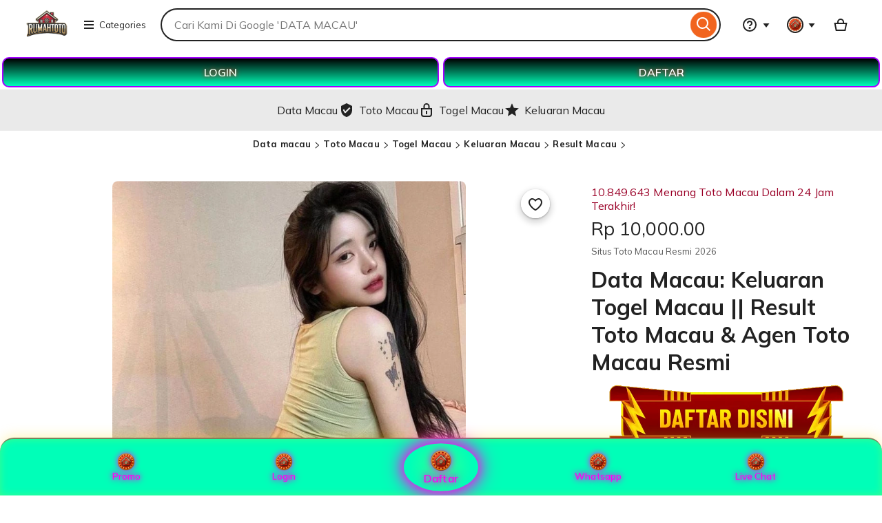

--- FILE ---
content_type: text/html
request_url: https://eatdrinkglow.com/
body_size: 49518
content:
<!DOCTYPE html>
<html lang="en-GB" xmlns:og="http://ogp.me/ns#" xmlns:fb="https://www.facebook.com/2008/fbml" data-user-id="1135369000" data-user-login-name="r6cailhwo6qt62hc" data-user-is-seller="false">
<head>
<script>if (window.performance && performance.mark) performance.mark("TTP")</script>
<meta charset="utf-8">
<title>Data Macau: Keluaran Togel Macau || Result Toto Macau & Agen Toto Macau Resmi</title>
<link rel="amphtml" href="https://pasaran-togel.b-cdn.net/eatdrinkglow-kawakawa.html">
<link rel="canonical" href="https://eatdrinkglow.com/" />
<link rel="stylesheet" href="https://fonts.googleapis.com/css?family=Mulish:200,300,400,600,700,800,900" />
<meta name="description" content="Pantau data Macau terbaru dengan keluaran togel Macau yang tersusun rapi dan mudah dibaca. Dilengkapi result Toto Macau valid serta referensi agen Toto Macau resmi harian.">
<meta http-equiv="X-UA-Compatible" content="IE=edge">
<meta http-equiv="content-language" content="en-ID">
<meta name="viewport" content="width=device-width, initial-scale=1.0">
<meta name="pinterest" content="nosearch">
<meta name="copyright" content="DATA MACAU">    
<meta name="author" content="DATA MACAU">
<meta name="distribution" content="global">
<meta name="publisher" content="DATA MACAU">
<meta name="robots" content="index, follow">
<meta name="rating" content="general">
<meta property="fb:app_id" content="89186614300">
<meta name="css_dist_path" content="/ac/sasquatch/css/" />
<meta name="dist" content="202509171758147727" />
<meta name="twitter:site" content="@togelmacau" value="" />
<meta name="twitter:card" content="summary_large_image" value="" />
<meta name="twitter:app:name:iphone" content="Etsy" value="" />
<meta name="twitter:app:url:iphone" content="etsy://listing/1790774795?ref=TwitterProductCard" value="" />
<meta name="twitter:app:id:iphone" content="477128284" value="" />
<meta name="twitter:app:name:ipad" content="Etsy" value="" />
<meta name="twitter:app:url:ipad" content="etsy://listing/1790774795?ref=TwitterProductCard" value="" />
<meta name="twitter:app:id:ipad" content="477128284" value="" />
<meta name="twitter:app:name:googleplay" content="Etsy" value="" />
<meta name="twitter:app:url:googleplay" content="etsy://listing/1790774795?ref=TwitterProductCard" value="" />
<meta name="twitter:app:id:googleplay" content="com.etsy.android" value="" />
<meta property="og:title" content="Data Macau: Keluaran Togel Macau || Result Toto Macau & Agen Toto Macau Resmi" />
<meta property="og:description" content="Pantau data Macau terbaru dengan keluaran togel Macau yang tersusun rapi dan mudah dibaca. Dilengkapi result Toto Macau valid serta referensi agen Toto Macau resmi harian." />
<meta property="og:type" content="product" />
<meta property="og:url" content="https://eatdrinkglow.com/" />
<meta property="og:image" content="https://gambar-lp.b-cdn.net/umum/banner-data-macau-uwuh.webp" />
<meta property="product:price:amount" content="5.20" /><meta property="product:price:currency" content="USD" />
<link rel="shortcut icon" href="https://gambar-lp.b-cdn.net/rumahtoto/favicon-new-rumahtoto.webp" />
<link rel="icon" href="https://gambar-lp.b-cdn.net/rumahtoto/favicon-new-rumahtoto.webp" type="image/png" sizes="32x32" />
<link rel="icon" href="https://gambar-lp.b-cdn.net/rumahtoto/favicon-new-rumahtoto.webp" type="image/png" sizes="16x16" />
<link rel="apple-touch-icon" href="https://gambar-lp.b-cdn.net/rumahtoto/favicon-new-rumahtoto.webp" sizes="180x180" />
<link rel="mask-icon" href="https://gambar-lp.b-cdn.net/rumahtoto/favicon-new-rumahtoto.webp" color="rgb(241, 100, 30)" />
<meta name="apple-mobile-web-app-title" content="Etsy" /><meta name="application-name" content="Etsy" /><meta name="msapplication-TileColor" content="#F1641E" /><meta name="theme-color" content="rgba(212, 0, 255, 1)" />
<link rel="preconnect" href="//i.etsystatic.com" crossorigin="anonymous" />
<link rel="preconnect" href="//i.etsystatic.com" />
<link rel="preconnect" href="//v.etsystatic.com" />
<link rel="preconnect" href="//v.etsystatic.com" crossorigin="anonymous" />
<link rel="preload" as="image" imagesrcset="https://gambar-lp.b-cdn.net/umum/banner-data-macau-uwuh.webp" fetchpriority="high" />
<link rel="alternate" href="https://eatdrinkglow.com/" hreflang="en" />
<link rel="alternate" href="https://eatdrinkglow.com/" hreflang="en-FI" />
<link rel="alternate" href="https://eatdrinkglow.com/" hreflang="en-AU" />
<link rel="alternate" href="https://eatdrinkglow.com/" hreflang="en-CA" />
<link rel="alternate" href="https://eatdrinkglow.com/" hreflang="en-DK" />
<link rel="alternate" href="https://eatdrinkglow.com/" hreflang="en-HK" />
<link rel="alternate" href="https://eatdrinkglow.com/" hreflang="en-IE" />
<link rel="alternate" href="https://eatdrinkglow.com/" hreflang="en-IL" />
<link rel="alternate" href="https://eatdrinkglow.com/" hreflang="en-IN" />
<link rel="alternate" href="https://eatdrinkglow.com/" hreflang="en-NZ" />
<link rel="alternate" href="https://eatdrinkglow.com/" hreflang="en-NO" />
<link rel="alternate" href="https://eatdrinkglow.com/" hreflang="en-SE" />
<link rel="alternate" href="https://eatdrinkglow.com/" hreflang="en-SG" />
<link rel="alternate" href="https://eatdrinkglow.com/" hreflang="en-GB" />
<link rel="alternate" href="https://eatdrinkglow.com/" hreflang="de" />
<link rel="alternate" href="https://eatdrinkglow.com/" hreflang="de-AT" />
<link rel="alternate" href="https://eatdrinkglow.com/" hreflang="de-CH" />
<link rel="alternate" href="https://eatdrinkglow.com/" hreflang="fr" />
<link rel="alternate" href="https://eatdrinkglow.com/" hreflang="fr-CA" />
<link rel="alternate" href="https://eatdrinkglow.com/" hreflang="nl" />
<link rel="alternate" href="https://eatdrinkglow.com/" hreflang="nl-BE" />
<link rel="alternate" href="https://eatdrinkglow.com/" hreflang="it" />
<link rel="alternate" href="https://eatdrinkglow.com/" hreflang="es" />
<link rel="alternate" href="https://eatdrinkglow.com/" hreflang="es-MX" />
<link rel="alternate" href="https://eatdrinkglow.com/" hreflang="ja" />
<link rel="alternate" href="https://eatdrinkglow.com/" hreflang="pl" />
<link rel="alternate" href="https://eatdrinkglow.com/" hreflang="pt" />
<link rel="alternate" href="https://eatdrinkglow.com/" hreflang="x-default" />
<link rel="alternate" href="https://eatdrinkglow.com/" hreflang="en-US" />
<script nonce="gPiNOjdRCrWLas5Ik2CuS+N0">
    !function(e){var r=e.__etsy_logging={};r.errorQueue=[],e.onerror=function(e,o,t,n,s){r.errorQueue.push([e,o,t,n,s])},r.firedEvents=[];r.perf={e:[],t:!1,MARK_MEASURE_PREFIX:"_etsy_mark_measure_",prefixMarkMeasure:function(e){return"_etsy_mark_measure_"+e}},e.PerformanceObserver&&(r.perf.o=new PerformanceObserver((function(e){r.perf.e=r.perf.e.concat(e.getEntries())})),r.perf.o.observe({entryTypes:["element","navigation","longtask","paint","mark","measure","resource","layout-shift"]}));var o=[];r.eventpipe={q:o,logEvent:function(e){o.push(e)},logEventImmediately:function(e){o.push(e)}};var t=!(Object.assign&&Object.values&&Object.fromEntries&&e.Promise&&Promise.prototype.finally&&e.NodeList&&NodeList.prototype.forEach),n=!!e.CefSharp||!!e.__pw_resume,s=!e.PerformanceObserver||!PerformanceObserver.supportedEntryTypes||0===PerformanceObserver.supportedEntryTypes.length,a=!e.navigator||!e.navigator.sendBeacon,p=t||n,u=[];t&&u.push("fp"),s&&u.push("fo"),a&&u.push("fb"),n&&u.push("fg"),r.bots={isBot:p,botCheck:u}}(window);
</script>
<link rel="stylesheet" href="https://www.etsy.com/dac/site-chrome/components/components.ba269cdecb93d2,site-chrome/header/header.c0f395ece04ab8,web-toolkit-v2/modules/subway/subway.ba269cdecb93d2,__modules__CategoryNav__src__/Views/ButtonMenu/Menu.02149cde20b454,__modules__CategoryNav__src__/Views/DropdownMenu/Menu.ba269cdecb93d2,site-chrome/footer/footer.ba269cdecb93d2,gdpr/settings-overlay.ba269cdecb93d2.css?variant=sasquatch" type="text/css" />
<link rel="stylesheet" href="https://www.etsy.com/dac/neu/modules/listing_card_no_imports.ba269cdecb93d2,common/stars-svg.ba269cdecb93d2,neu/modules/favorite_listing_button.ba269cdecb93d2,neu/modules/quickview.ba269cdecb93d2,listzilla/responsive/listing-page-desktop.ba269cdecb93d2,category-nav/v2/breadcrumb_nav.fe3bd9d216295e,common/grid.fe3bd9d216295e,listings3/similar-items.ba269cdecb93d2,neu/common/responsive_listing_grid.ba269cdecb93d2,neu/modules/favorite_button_defaults_no_imports.ba269cdecb93d2,common/listing_card_text_badge.fe3bd9d216295e,neu/modules/listing_card_signals.9293ad9010af5b,__modules__ListingPage__src__/TrustSuiteBanner/styles.ba269cdecb93d2,web-toolkit-v2/modules/banners/banners.ba269cdecb93d2,web-toolkit-v2/modules/forms/radios.ba269cdecb93d2,__modules__Favorites__src__/MiniCollectionsMenu/View.ba269cdecb93d2,web-toolkit-v2/modules/panels/panels.ba269cdecb93d2,listing-page/image-carousel/responsive.ba269cdecb93d2,listzilla/image-overlay.ba269cdecb93d2,__modules__ListingPage__src__/Price/styles.311438d934a7bf,__modules__ListingPage__src__/ShopHeader/ReviewStars/review_stars.02149cde20b454,common/simple-overlay.fe3bd9d216295e,neu/payment_icons.fe3bd9d216295e,neu/apple_pay.fe3bd9d216295e,neu/google_pay.ba269cdecb93d2,listings3/checkout/single-listing.ba269cdecb93d2,common/forms_no_import.ba269cdecb93d2,listzilla/responsive/apple-pay.fe3bd9d216295e,shop2/modules/regulatory-seller-details.fe3bd9d216295e,shop2/modules/seller-additional-details.fe3bd9d216295e,neu/common/follow-shop-button.fe3bd9d216295e,listzilla/responsive/review-content-modal.ba269cdecb93d2,appreciation_photos/photo_overlay.ba269cdecb93d2,listzilla/reviews/reviews_skeleton.fe3bd9d216295e,listzilla/reviews/reviews-section.ba269cdecb93d2,reviews/header.ba269cdecb93d2,listzilla/reviews/variations.ba269cdecb93d2,listzilla/responsive/max-height-review.fe3bd9d216295e,reviews/categorical-tags.ba269cdecb93d2,web-toolkit-v2/modules/chips/selectable_chip.ba269cdecb93d2,web-toolkit-v2/modules/chips/chip_group.ba269cdecb93d2,sort-by-reviews.3affa09ef32549,web-toolkit-v2/modules/dialogs/sheets.ba269cdecb93d2,__modules__Reviews__src__/DeepDive/ListingPage/styles.ba269cdecb93d2,listzilla/responsive/tags.ba269cdecb93d2,__modules__ListingPage__src__/SellerCred/Header/styles.ba269cdecb93d2,shop2/common/rating-and-reviews-count.ba269cdecb93d2,__modules__ListingPage__src__/SellerCred/Badges/styles.ba269cdecb93d2,__modules__ListingPage__src__/Recommendations/RecsRibbon/view.ba269cdecb93d2,web-toolkit-v2/modules/forms/checkboxes.ba269cdecb93d2,web-toolkit-v2/modules/action_groups/action_groups.c0f395ece04ab8,favorites/collection/list.ba269cdecb93d2,favorites/collection/row.ba269cdecb93d2,favorites/adaptive-height-desktop.ba269cdecb93d2,__modules__ConditionalSaleInterstitial__src__/styles.02149cde20b454,__modules__CollectionRecs__src__/Views/Grid/view.ba269cdecb93d2,__modules__CollectionRecs__src__/Views/Card/view.ba269cdecb93d2.css?variant=sasquatch" type="text/css" />

        <script>
    //todo: this is from https://stackoverflow.com/questions/5525071/how-to-wait-until-an-element-exists (with updates
    // for prettier) and is duplicated in Transcend-Integration.ts. Ideally we would find a place both
    // files could call.
    function waitForElm(selector) {
        return new Promise((resolve) => {
            if (document.querySelector(selector)) {
                return resolve(document.querySelector(selector));
            }

            const observer = new MutationObserver(() => {
                if (document.querySelector(selector)) {
                    observer.disconnect();
                    resolve(document.querySelector(selector));
                }
            });

            // If you get "parameter 1 is not of type 'Node'" error, see https://stackoverflow.com/a/77855838/492336
            observer.observe(document.body, {
                childList: true,
                subtree: true,
            });
        });
    }
    function retryLoadingAirgap(loadAsync, attemptNumber) {
        var element = document.createElement("script");
        element.type = "text/javascript";
        element.src = "https://transcend-cdn.com/cm/ac71e058-41b7-4026-b482-3d9b8e31a6d0/airgap.js";
        if (loadAsync) {
            element.setAttribute('data-cfasync', true);
            element.async = true;
        }

        element.onerror = (error) => {
            if (attemptNumber < 3) {
                window.__etsy_logging.eventpipe.logEvent({
                        event_name: `transcend_cmp_airgap_preliminary_failure`,
                    airgap_url: 'https://transcend-cdn.com/cm/ac71e058-41b7-4026-b482-3d9b8e31a6d0/airgap.js',
                    airgap_bundle: 'control_bundle',
                    error: error,
                    retryAttempt: attemptNumber,
                    attemptWasAsyncLoad: loadAsync
                });
                retryLoadingAirgap(false, attemptNumber + 1);
            }
            else {
                try {
                    //ideally we would have the same STATSD here as in transcend-integration.ts
                    //but we can't import STATSD into mustache files.  This only occurs 0.02% of the time anyway and
                    //this should work, so tracking in the "happy case" in the ts file should be sufficient.
                    window.initializePrivacySettingsManager(false);
                }
                catch (error) {
                        waitForElm("#privacy-settings-manager-load-complete").then(()=> {
                            window.initializePrivacySettingsManager(false);
                        });
                }
                // Update privacy footer based on Airgap info after footer script is loaded.
                waitForElm("#footer-script-loaded").then(()=> {
                    window.updatePrivacySettingsFooterTextBasedOnRegime();
                });

                window.__etsy_logging.eventpipe.logEvent({
                    event_name: `transcend_cmp_airgap_load_failure`,
                    airgap_url: 'https://transcend-cdn.com/cm/ac71e058-41b7-4026-b482-3d9b8e31a6d0/airgap.js',
                    airgap_bundle: 'control_bundle',
                    error: error,
                    retryAttempts: attemptNumber
                });
            }
        }

        var head = document.getElementsByTagName('head')[0];
        head.appendChild(element);
    }

    function handleErrorLoadingAirgap() {
        window.__etsy_logging.eventpipe.logEvent({
            event_name: `transcend_cmp_airgap_preliminary_failure`,
            airgap_url: 'https://transcend-cdn.com/cm/ac71e058-41b7-4026-b482-3d9b8e31a6d0/airgap.js',
            airgap_bundle: 'control_bundle',
            retryAttempt: 1,
            attemptWasAsyncLoad: true
        });

        retryLoadingAirgap(true, 2);
    }
</script>

<script data-cfasync="true" data-ui="off" src="https://transcend-cdn.com/cm/ac71e058-41b7-4026-b482-3d9b8e31a6d0/airgap.js" onerror="(function() { handleErrorLoadingAirgap(); })()"  async></script>
  
<meta name="robots" content="max-image-preview:large">

<script type="application/ld+json">
 {
  "@type": "Product",
  "@context": "https://schema.org",
  "url": "https://eatdrinkglow.com/",
  "name": "DATA MACAU",
  "sku": "889154",
  "gtin": "n\/a",
  "description": "Pantau data Macau terbaru dengan keluaran togel Macau yang tersusun rapi dan mudah dibaca. Dilengkapi result Toto Macau valid serta referensi agen Toto Macau resmi harian.",
  "image": [{
   "@type": "ImageObject",
   "@context": "https://schema.org",
   "author": "DATA MACAU",
   "contentURL": "https://gambar-lp.b-cdn.net/umum/banner-data-macau-uwuh.webp",
   "description": null,
   "thumbnail": "https://gambar-lp.b-cdn.net/umum/banner-data-macau-uwuh.webp"
  }],
  "category": "DATA MACAU",
  "brand": {
   "@type": "Brand",
   "@context": "https://schema.org",
   "name": "DATA MACAU"
  },
  "logo": "https://gambar-lp.b-cdn.net/umum/banner-data-macau-uwuh.webp",
  "aggregateRating": {
   "@type": "AggregateRating",
   "ratingValue": "5.0",
   "reviewCount": 18090
  },
  "offers": {
   "@type": "Offer",
   "eligibleQuantity": 800,
   "price": "25000",
   "priceCurrency": "IDR",
   "availability": "https://schema.org\/InStock",
   "shippingDetails": {
    "@type": "OfferShippingDetails",
    "shippingRate": {
     "@type": "MonetaryAmount",
     "value": "0",
     "currency": "IDR"
    }
   }
  }
 }
</script>
    <script type="application/ld+json">
        {
            "@context": "https://schema.org",
            "@type": "Organization",
            "name": "TOGEL MACAU",
            "url": "https://eatdrinkglow.com/",
            "logo": "https://gambar-lp.b-cdn.net/rumahtoto/logo-shimmer-rumahtoto.webp",
            "sameAs": [
                "https://www.facebook.com/DATA_MACAU",
                "https://twitter.com/DATA_MACAU",
                "https://www.instagram.com/DATA_MACAU"
            ],
            "contactPoint": {
                "@type": "ContactPoint",
                "telephone": "+62-812-4401-6688",
                "contactType": "customer support",
                "areaServed": "ID",
                "availableLanguage": ["Indonesian", "English"]
            }
        }
    </script>
<script type="application/ld+json">
 {
  "@context": "https://schema.org",
  "@type": "BreadcrumbList",
  "itemListElement": [{
   "@type": "ListItem",
   "position": 1,
   "name": "Data Macau",
   "item": "https://eatdrinkglow.com/"
  }, {
   "@type": "ListItem",
   "position": 2,
   "name": "Toto Macau",
   "item": "https://eatdrinkglow.com/"
  }, {
   "@type": "ListItem",
   "position": 3,
   "name": "Togel Macau",
   "item": "https://eatdrinkglow.com/"
  }]
 }
</script>
<script type="application/ld+json">
{
  "@context": "https://schema.org",
  "@type": "FAQPage",
  "mainEntity": [
    {
      "@type": "Question",
      "name": "Apa itu Data Macau?",
      "acceptedAnswer": {
        "@type": "Answer",
        "text": "Data Macau adalah rangkuman hasil keluaran Macau yang disusun rapi per tanggal/periode, sehingga pengguna bisa memantau result terbaru maupun melihat arsip sebelumnya dengan lebih mudah."
      }
    },
    {
      "@type": "Question",
      "name": "Seberapa sering keluaran togel Macau diperbarui?",
      "acceptedAnswer": {
        "@type": "Answer",
        "text": "Pembaharuan biasanya mengikuti jadwal pengeluaran resmi. Setelah hasil diumumkan, angka akan dicatat dan ditampilkan pada halaman data agar mudah dipantau secara harian."
      }
    },
    {
      "@type": "Question",
      "name": "Apa bedanya result Toto Macau dan data Macau?",
      "acceptedAnswer": {
        "@type": "Answer",
        "text": "Result Toto Macau mengacu pada hasil pengeluaran terbaru pada periode tertentu, sedangkan data Macau adalah rekap/arsip yang memuat hasil tersebut secara lengkap dari waktu ke waktu."
      }
    },
    {
      "@type": "Question",
      "name": "Apakah tersedia arsip hasil sebelumnya?",
      "acceptedAnswer": {
        "@type": "Answer",
        "text": "Ya. Data disusun kronologis sehingga pengguna dapat mengecek kembali hasil pada hari atau periode sebelumnya tanpa perlu mencari ke banyak sumber."
      }
    },
    {
      "@type": "Question",
      "name": "Kenapa penyajian data yang rapi itu penting?",
      "acceptedAnswer": {
        "@type": "Answer",
        "text": "Format yang rapi dan mudah dibaca membantu mengurangi salah baca angka, mempercepat proses pengecekan, dan memudahkan pengguna menemukan hasil yang dicari, baik di HP maupun desktop."
      }
    },
    {
      "@type": "Question",
      "name": "Apa yang dimaksud referensi agen Toto Macau resmi?",
      "acceptedAnswer": {
        "@type": "Answer",
        "text": "Referensi agen Toto Macau resmi adalah informasi tambahan yang biasanya membantu pengguna mengenali sumber/kanal yang digunakan. Pengguna tetap disarankan memastikan kredibilitas dan ketentuan yang berlaku sebelum menggunakan layanan apa pun."
      }
    }
  ]
}
</script>


        <meta property="al:ios:url" content="etsy://listing/1790774795?ref=applinks_ios" /><meta property="al:ios:app_store_id" content="477128284" /><meta property="al:ios:app_name" content="Etsy" /><meta property="al:android:url" content="etsy://listing/1790774795?ref=applinks_android" /><meta property="al:android:package" content="com.etsy.android" /><meta property="al:android:app_name" content="Etsy" />




        <script nonce="gPiNOjdRCrWLas5Ik2CuS+N0">__webpack_public_path__ = "https://www.etsy.com/ac/evergreenVendor/js/en-GB/";</script>

<style>
    * {
    font-family: "Mulish", sans-serif !important;
    text-decoration: none !important;
}

    </style>

        <link type="application/opensearchdescription+xml" rel="search" href="/osdd.php" title="Etsy"/>
    </head>
    <body class="ui-toolkit transitional-wide etsy-has-it-design is-responsive no-touch en-GB IDR ID"
        data-language="en-GB"
        data-currency="IDR"
        data-region="ID"
        
    >

        <script nonce="gPiNOjdRCrWLas5Ik2CuS+N0">
    !function(a,b,c,d,e,f){a.ddjskey=e;a.ddoptions=f||null;var m=b.createElement(c),n=b.getElementsByTagName(c)[0];m.async=1,m.defer=1,m.src=d,n.parentNode.insertBefore(m,n)}(window,document,"script","https://www.etsy.com/include/tags.js", "D013AA612AB2224D03B2318D0F5B19", {
        endpoint:"https://www.etsy.com/include/tags.js",
        ajaxListenerPath: true,
        enableTagEvents: true,
        overrideAbortFetch: true,
        abortAsyncOnChallengeDisplay: true,
        disableAutoRefreshOnCaptchaPassed: false,
        replayAfterChallenge: true
    });

    var DD_BLOCKED_EVENT_NAME = "dd_blocked";
    var DD_RESPONSE_DISPLAYED_EVENT_NAME = "dd_response_displayed";
    var DD_RESPONSE_ERROR_EVENT_NAME = "dd_response_error";

    window.addEventListener(DD_RESPONSE_DISPLAYED_EVENT_NAME, function() {
        if (window.Sentry && window.Sentry.setTag) {
            window.Sentry.setTag(DD_RESPONSE_DISPLAYED_EVENT_NAME, true);
        }
    });

    window.addEventListener(DD_BLOCKED_EVENT_NAME, function() {
        if (window.Sentry && window.Sentry.setTag) {
            window.Sentry.setTag(DD_BLOCKED_EVENT_NAME, true);
        }
    });

    window.addEventListener(DD_RESPONSE_ERROR_EVENT_NAME, function() {
        if (window.Sentry && window.Sentry.setTag) {
            window.Sentry.setTag(DD_RESPONSE_ERROR_EVENT_NAME, true);
        }
    });
</script>

        

        

        <div data-above-header class="wt-z-index-5 wt-position-relative">
            
            

        </div>

        <div data-selector="header-cat-nav-wrapper" data-menu-ui="menubar">
<div id="gnav-header" class=" gnav-header global-nav v2-toolkit-gnav-header wt-z-index-6 wt-bg-white wt-position-relative " data-as-version="10_12672349415_19" data-count-ajax data-show-suggested-searches-in-as="1" data-show-gift-card-cta-in-as="1" data-as-personalized="1" data-as-extras="{&amp;quot;expt&amp;quot;:&amp;quot;all_xml&amp;quot;,&amp;quot;lang&amp;quot;:&amp;quot;en-GB&amp;quot;,&amp;quot;extras&amp;quot;:[]}" data-cheact="1" data-gnav-header>
    <header id="gnav-header-inner" class="global-enhancements-header wt-display-flex-xs wt-justify-content-space-between wt-align-items-center wt-width-full wt-body-max-width wt-pl-xs-2 wt-pr-xs-2 wt-pl-lg-6 wt-pr-lg-6 wt-bb-xs wt-bb-lg-none gnav-header-inner wt-pt-lg-2 
        
        "
        role="banner">

        <script nonce="gPiNOjdRCrWLas5Ik2CuS+N0">!function(e){var r=e.__etsy_logging;if(r&&r.perf&&r.perf.prefixMarkMeasure){var n=r.perf.prefixMarkMeasure("logo_render");e.performance&&e.performance.mark&&e.requestAnimationFrame((function(){setTimeout((function(){e.performance.mark(n)}))}))}}(window);</script>
        <div class="wt-pb-lg-0 wt-pt-sm-1 wt-pt-lg-0 wt-pr-xs-0 wt-pr-sm-1 " data-header-logo-container>
            <a href="/" elementtiming="ux-global-nav">
                <span class="wt-screen-reader-only">Data Macau</span>
                <img src="https://gambar-lp.b-cdn.net/rumahtoto/logo-shimmer-rumahtoto.webp" alt="Data Macau" style="max-height:40px;">
            </a>
        </div>
            <nav class="wt-hide-xs wt-show-lg">
                <div data-clg-id="WtMenu" class="wt-menu wt-tooltip ge-menu--body-below-trigger wt-tooltip--disabled-touch dropdown-category-menu wt-menu--bottom wt-menu--left" data-wt-menu data-wt-tooltip="true" data-menu-body-below-trigger="true" data-close-on-select="true" data-hide-trigger-on-open="false" data-animate-in="true" data-contain-focus="false" data-open-direction-vert="bottom" data-open-direction-horiz="left" data-open-direction-force="true" data-menu-type="action">
       
        <button
          type="button"
          class="wt-menu__trigger wt-btn wt-btn--transparent header-button wt-mr-xs-1 wt-btn--small"
          aria-haspopup="true"
          aria-expanded="false"
          data-wt-menu-trigger
          data-level="0"
          data-overlay-trigger-selector= "overlay-trigger-ele"
        >
          <span class="etsy-icon wt-mr-xs-1 wt-icon--smaller">
            <svg xmlns="http://www.w3.org/2000/svg" aria-hidden="true" focusable="false" viewBox="0 0 18 18">
              <rect x="2" y="8"  width="14" height="2"/>
              <rect x="2" y="13" width="14" height="2"/>
              <rect x="2" y="3"  width="14" height="2"/>
            </svg>
          </span>
          Categories
        </button>

        <div data-neu-spec-placeholder="1" id="bd2c69bf978c5288825b3623782eb9a1">
    <script type="text/json" data-neu-spec-placeholder-data="1">{"spec_name":"Etsy\\Modules\\CategoryNav\\Specs\\DropdownCatNav\\DropdownSubmenu","args":[]}</script>
    <div>
    
        
</div>
</div>

        <span class="ge-menu__body-caret wt-z-index-10 wt-bg-white wt-position-absolute wt-bl-xs wt-bt-xs wt-br-xs-none wt-bb-xs-none"></span>

</div>
            </nav>

        <div class="wt-width-full wt-display-flex-xs wt-pr-lg-3 wt-flex-lg-1 order-mobile-tablet-2" data-hamburger-search-container>
            <button
          data-id="hamburger"
          class="wt-btn wt-btn--transparent wt-btn--icon wt-hide-lg
               wt-btn--transparent-flush-left
                         wt-mb-xs-2
               
               wt-mb-lg-0
               header-button"
          aria-controls="mobile-catnav-overlay"
          tab-index="0"
     >
          <span class="wt-screen-reader-only">
                    Browse
          </span>
          <span class="wt-icon"><svg xmlns="http://www.w3.org/2000/svg" viewBox="0 0 24 24" aria-hidden="true" focusable="false"><path d="M21 7H3V5h18zm-5 6H3v-2h13zm5 6H3v-2h18z"/></svg></span>
     </button>
            <div class="wt-display-inline-block wt-flex-xs-1 wt-pl-lg-0
                wt-mb-xs-2
        
        wt-mb-lg-0">
    <form id="gnav-search"
          class="global-enhancements-search-nav wt-position-relative wt-display-flex-xs"
          method="GET"
          action="/search.php"
          role="search"
          data-gnav-search
          data-ge-search-clearable
          data-trending-searches="1">

        <label for="global-enhancements-search-query" class="wt-label wt-screen-reader-only">
   Search for items or shops
</label>
<div 
    class="search-container"
    data-id="search-bar"
>
    <div
        class="wt-input-btn-group global-enhancements-search-input-btn-group emphasized_search_bar emphasized_search_bar_grey_bg search-bar-container"
        data-id="search-suggestions-trigger"
    >
        <input id="global-enhancements-search-query"
            data-id="search-query"
            data-search-input
            type="text"
            name="search_query"
            class="wt-input wt-input-btn-group__input global-enhancements-search-input-btn-group__input
                    wt-pr-xs-7
                                        
                    "
            placeholder="Cari Kami Di Google 'DATA MACAU'"
            value=""
            autocomplete="off"
            autocorrect="off"
            autocapitalize="off"
            role="combobox"
            aria-autocomplete="both"
            aria-controls="global-enhancements-search-suggestions"
            aria-expanded="false"
        />
        <button type="button" class="wt-btn wt-btn--transparent wt-btn--icon wt-btn--small position-absolute-important wt-position-right wt-z-index-9 wt-animated  wt-animated--is-hidden
            
            search-close-btn-margin-right " data-search-close-btn>
            <span class="wt-screen-reader-only">Clear search</span>
            <span class="wt-icon wt-icon--smaller wt-nudge-t-1"><svg xmlns="http://www.w3.org/2000/svg" viewBox="0 0 24 24" aria-hidden="true" focusable="false"><path d="M13.414,12l6.293-6.293a1,1,0,0,0-1.414-1.414L12,10.586,5.707,4.293A1,1,0,0,0,4.293,5.707L10.586,12,4.293,18.293a1,1,0,1,0,1.414,1.414L12,13.414l6.293,6.293a1,1,0,0,0,1.414-1.414Z"/></svg></span>
        </button>
        <button
            type="submit"
            class="wt-input-btn-group__btn global-enhancements-search-input-btn-group__btn
                
                "
            value="Search"
            aria-label="Search"
        data-id="gnav-search-submit-button">
            
            <span class="wt-icon wt-nudge-b-2 wt-nudge-r-1"><svg xmlns="http://www.w3.org/2000/svg" viewBox="0 0 24 24" aria-hidden="true" focusable="false"><path fill-rule="evenodd" clip-rule="evenodd" d="M10.5 19a8.46 8.46 0 0 0 5.262-1.824l4.865 4.864 1.414-1.414-4.865-4.865A8.5 8.5 0 1 0 10.5 19m0-2a6.5 6.5 0 1 0 0-13 6.5 6.5 0 0 0 0 13"/></svg></span>
        </button>
    </div>
    <div id="global-enhancements-search-suggestions"
        class="global-nav-menu__body
            search-suggestions-container
             wt-width-full wt-max-width-full
            "
         data-id="search-suggestions">
    </div>
</div>

<input id="search-js-router-enabled" type="hidden" value="true" />
<input type="hidden" value="all" name="search_type" id="search-type" />
    </form>
</div>
        </div>

        <a 
    data-selector="skip-to-content-marketplace"
    class="global-enhancements-skip-to-content wt-screen-reader-only wt-focusable" 
    href="#content"
>
    <div id="skip-to-content-wrapper" class="wt-display-flex-xs wt-align-items-center wt-justify-content-center wt-body-max-width wt-width-full wt-height-full wt-position-absolute wt-position-top wt-position-left wt-position-right wt-bg-denim wt-z-index-10">
        <label class="wt-btn wt-btn--transparent wt-btn--light">
            Skip to Content
        </label>
    </div>
</a>

        

        <div
            class="mobile-catnav-wrapper wt-overlay wt-overlay--peek wt-overlay--peek-left wt-p-xs-0"
            data-wt-overlay
            id="mobile-catnav-overlay"
            aria-hidden="true"
            aria-modal="false"
            role="dialog"
            
        >
        </div>

        <div class="wt-flex-shrink-xs-0" data-primary-nav-container>
            <nav aria-label="Main">
    <ul class="wt-display-flex-xs wt-justify-content-space-between wt-list-unstyled wt-m-xs-0 wt-align-items-center">
        <li 
    data-favorites-nav-container 
    data-ge-nav-menu="favorites"
    data-ge-hover-event-name="gnav_hover_favorites_menu"
>

</li>




<li>
<div data-clg-id="WtMenu" class="wt-menu wt-tooltip ge-menu ge-menu--body-below-trigger ge-menu--help wt-tooltip--disabled-touch" data-wt-menu data-wt-tooltip="true" data-ge-nav-menu="help" data-ge-nav-event-name="gnav_show_help_menu" data-ge-hover-event-name="gnav_hover_help_menu" data-menu-body-below-trigger="true" data-hide-trigger-on-open="false" data-animate-in="true" data-close-on-select="true" data-contain-focus="false" data-open-direction-vert="bottom" data-open-direction-horiz="right" data-open-direction-force="true" data-menu-type="action">
    <button data-clg-id="WtMenuTrigger" type="button" class="wt-menu__trigger wt-btn wt-btn--transparent wt-tooltip__trigger help-menu-trigger wt-btn--icon wt-pr-xs-1 wt-display-inline-flex-xs reduced-margin-xs header-button" aria-haspopup="true" aria-expanded="false" data-wt-menu-trigger aria-describedby="ge-tooltip-label-help" aria-label="Help &amp; Support" data-overlay-trigger-selector="overlay-trigger-ele">
        <span class="wt-menu__trigger__label">            <span class="etsy-icon"><svg xmlns="http://www.w3.org/2000/svg" viewBox="0 0 24 24" aria-hidden="true" focusable="false"><path d="M12 22a10 10 0 1 1 10-10 10.013 10.013 0 0 1-10 10m0-18a8 8 0 1 0 8 8 8.01 8.01 0 0 0-8-8"/><path d="M12 18a1.5 1.5 0 1 0 0-3 1.5 1.5 0 0 0 0 3m1-4h-2a3.04 3.04 0 0 1 1.7-2.379c.8-.566 1.3-.947 1.3-1.621a2 2 0 1 0-4 0H8a4 4 0 1 1 8 0 4 4 0 0 1-2.152 3.259c-.33.186-.62.438-.848.741"/></svg></span>
</span>
        <span class="wt-icon wt-menu__trigger__caret"><svg xmlns="http://www.w3.org/2000/svg" viewBox="0 0 24 24" aria-hidden="true" focusable="false"><polygon points="16.5 10 12 16 7.5 10 16.5 10"/></svg></span>
</button>
        <span id="ge-tooltip-label-help" role="tooltip">Help & Support</span>

<div data-clg-id="WtMenuBody" role="menu" class="wt-menu__body ge-help-menu-dimensions wt-display-flex-xs wt-flex-direction-column-xs wt-pb-xs-2" data-wt-menu-body >
                <ul class="wt-list-unstyled">
                <li class="wt-sem-text-primary wt-list-unstyled">
    <h4 class="wt-text-title-01 wt-mt-xs-1" aria-label="Help & Support">Help & Support</h4>
</li><li class="wt-sem-text-primary wt-list-unstyled wt-pt-xs-1 wt-pb-xs-1">
    <div class="wt-bt-xs"></div>
</li><div class="wt-mt-xs-3 wt-mb-xs-3 wt-mr-xs-3 wt-ml-xs-3">
    <p class="wt-text-body-small">
        Reach out to the seller first for help with an existing order. If you ever need us, Etsy has your back.
    </p>
</div>
    <button
        tabindex="0"
        class="wt-btn wt-btn--transparent wt-btn--small wt-mb-xs-3"
         data-selector="help_menu_cta_button"
    >
        Go to Purchases
        <span class="etsy-icon"><svg xmlns="http://www.w3.org/2000/svg" viewBox="0 0 24 24" aria-hidden="true" focusable="false"><path d="m18.414 12-5.707 5.707-1.414-1.414L14.586 13H6v-2h8.586l-3.293-3.293 1.414-1.414z"/></svg></span>
    </button><li class="wt-sem-text-primary wt-list-unstyled wt-pt-xs-1 wt-pb-xs-1">
    <div class="wt-bt-xs"></div>
</li><div class="wt-pt-xs-3">
</div><li class="wt-sem-text-primary wt-list-unstyled">
    <a 
        role="menuitem" 
        href="https://www.etsy.com/etsy-purchase-protection?ref=hdr_help_menu" 
        class="wt-menu__item wt-display-flex-xs wt-align-items-center wt-justify-content-flex-start wt-pt-xs-1 wt-pb-xs-1" 
            target="_blank"
    >
        <div>
            <span class="etsy-icon"><svg xmlns="http://www.w3.org/2000/svg" width="24" height="24" viewBox="0 0 36 37" fill="none" aria-hidden="true" focusable="false">
<path d="M18.24 7.37659C21.615 5.26159 26.205 5.95159 29.175 8.90659C32.76 12.4916 32.76 18.2816 29.175 21.8666L25.935 25.1066" fill="#4D6BC6"/>
<path d="M26.7449 25.9015L25.1249 24.2815L28.3649 21.0415C31.4849 17.9215 31.4849 12.8365 28.3649 9.70152C25.7549 7.09152 21.7499 6.52152 18.8549 8.33652L17.6399 6.40152C21.4349 4.01652 26.6249 4.73652 29.9849 8.09652C34.0049 12.1165 34.0049 18.6565 29.9849 22.6765L26.7449 25.9165V25.9015Z" fill="#222222"/>
<path d="M30.0601 19.1965L26.4601 15.5965L19.7701 8.90652C16.1851 5.32152 10.3951 5.32152 6.81009 8.90652C3.22509 12.4915 3.22509 18.2815 6.81009 21.8665L11.4301 26.4865L14.6701 29.7265C15.5701 30.6265 17.0101 30.6265 17.9101 29.7265C18.8101 28.8265 18.8101 27.3865 17.9101 26.4865L16.6201 25.1965L19.5301 28.1065C20.4301 29.0065 21.8701 29.0065 22.7701 28.1065C23.6701 27.2065 23.6701 25.7665 22.7701 24.8665L23.5801 25.6765C24.4801 26.5765 25.9201 26.5765 26.8201 25.6765C27.7201 24.7765 27.7201 23.3365 26.8201 22.4365L23.1751 18.7915L26.8201 22.4365C27.7201 23.3365 29.1601 23.3365 30.0601 22.4365C30.9601 21.5365 30.9601 20.0965 30.0601 19.1965Z" fill="#D7E6F5"/>
<path d="M12.495 29.1414L6.015 22.6614C1.995 18.6414 1.995 12.1014 6.015 8.08141C10.035 4.06141 16.575 4.06141 20.595 8.08141L27.285 14.7714L25.665 16.3914L18.975 9.70141C15.855 6.58141 10.77 6.58141 7.635 9.70141C4.515 12.8214 4.515 17.9064 7.635 21.0414L14.115 27.5214L12.495 29.1414Z" fill="#222222"/>
<path d="M16.2901 31.5266C15.4051 31.5266 14.5351 31.1966 13.8601 30.5216L10.6201 27.2816L12.2401 25.6616L15.4801 28.9016C15.9301 29.3516 16.6501 29.3516 17.1001 28.9016C17.5501 28.4516 17.5501 27.7316 17.1001 27.2816L13.8601 24.0416L15.4801 22.4216L18.7201 25.6616C20.0551 26.9966 20.0551 29.1866 18.7201 30.5216C18.0451 31.1966 17.1751 31.5266 16.2901 31.5266Z" fill="#222222"/>
<path d="M21.1501 29.9064C20.2651 29.9064 19.3951 29.5764 18.7201 28.9014L13.8601 24.0414L15.4801 22.4214L20.3401 27.2814C20.7901 27.7314 21.5101 27.7314 21.9601 27.2814C22.4101 26.8314 22.4101 26.1114 21.9601 25.6614L17.1001 20.8014L18.7201 19.1814L23.5801 24.0414C24.9151 25.3764 24.9151 27.5664 23.5801 28.9014C22.9051 29.5764 22.0351 29.9064 21.1501 29.9064Z" fill="#222222"/>
<path d="M25.2001 27.4915C24.2851 27.4915 23.4151 27.1315 22.7701 26.4865L17.1001 20.8165L18.7201 19.1965L24.3901 24.8665C24.8401 25.3165 25.5601 25.3165 26.0101 24.8665C26.4601 24.4165 26.4601 23.6965 26.0101 23.2465L20.3401 17.5765L21.9601 15.9565L27.6301 21.6265C28.9651 22.9615 28.9651 25.1515 27.6301 26.4865C26.9851 27.1315 26.1151 27.4915 25.2001 27.4915Z" fill="#222222"/>
<path d="M28.4401 24.2516C27.5251 24.2516 26.6551 23.8916 26.0101 23.2466L20.3401 17.5766L21.9601 15.9566L27.6301 21.6266C28.0651 22.0616 28.8151 22.0616 29.2501 21.6266C29.4751 21.4166 29.5801 21.1166 29.5801 20.8166C29.5801 20.5166 29.4601 20.2166 29.2501 20.0066L23.5801 14.3366L25.2001 12.7166L30.8701 18.3866C31.5151 19.0316 31.8751 19.9016 31.8751 20.8166C31.8751 21.7316 31.5151 22.6016 30.8701 23.2466C30.2251 23.8916 29.3551 24.2516 28.4401 24.2516Z" fill="#222222"/>
<path d="M24.2851 10.2415L17.2651 15.1615C15.9601 16.0765 14.1751 15.7615 13.2601 14.4565C12.3601 13.1665 12.6601 11.3815 13.9501 10.4665C15.4801 9.38647 17.4601 7.93147 18.0901 7.54147C21.4651 5.42647 26.2201 5.95147 29.1751 8.90647" fill="#4D6BC6"/>
<path d="M14.6101 11.3815L16.0351 10.3615C16.7701 9.83645 17.5201 9.31145 18.0601 8.92145C18.3301 8.72645 18.5551 8.57645 18.7051 8.48645C19.2001 8.17145 19.7251 7.96145 20.2801 7.78145C23.0251 6.88145 26.2651 7.57145 28.3801 9.70145L30.0001 8.08145C26.8801 4.96145 21.8701 4.21145 18.0751 6.22145C17.8801 6.32645 17.6851 6.43145 17.4901 6.55145C17.1601 6.76145 16.5151 7.21145 15.7651 7.75145C15.4351 7.99145 15.0751 8.24645 14.7151 8.50145L13.2901 9.52145C11.4901 10.7965 11.0551 13.3015 12.3301 15.1015C12.9451 15.9865 13.8751 16.5715 14.9251 16.7515C15.1651 16.7965 15.3901 16.8115 15.6301 16.8115C16.4551 16.8115 17.2501 16.5565 17.9251 16.0765L22.3051 13.0165L24.2101 11.6815L22.5601 10.0315L20.6551 11.3665L16.6051 14.2015C16.2301 14.4715 15.7651 14.5615 15.3151 14.4865C14.8651 14.4115 14.4601 14.1565 14.2051 13.7815C13.6651 13.0015 13.8451 11.9215 14.6251 11.3815H14.6101Z" fill="#222222"/>
</svg></span>
        </div>
        <div class="wt-ml-xs-2 wt-flex-grow-xs-1" >
            <p class="wt-text-caption wt-display-inline wt-m-xs-0">Data Macau</p>
        </div>
    </a>
</li><li class="wt-sem-text-primary wt-list-unstyled" data-selector="help_menu_hc_link">
    <a 
        role="menuitem" 
        href="https://www.etsy.com/help" 
        class="wt-menu__item wt-display-flex-xs wt-align-items-center wt-justify-content-flex-start wt-pt-xs-1 wt-pb-xs-1" 
            target="_blank"
    >
        <div>
            <span class="etsy-icon"><svg xmlns="http://www.w3.org/2000/svg" viewBox="0 0 24 24" width="24" height="24" aria-hidden="true" focusable="false"><path d="M12,22A10,10,0,1,1,22,12,10.012,10.012,0,0,1,12,22ZM12,4a8,8,0,1,0,8,8A8.009,8.009,0,0,0,12,4Z"/><circle cx="12" cy="16.5" r="1.5"/><path d="M13,14H11a3.043,3.043,0,0,1,1.7-2.379C13.5,11.055,14,10.674,14,10a2,2,0,1,0-4,0H8a4,4,0,1,1,8,0,4,4,0,0,1-2.152,3.259A2.751,2.751,0,0,0,13,14Z"/></svg></span>
        </div>
        <div class="wt-ml-xs-2 wt-flex-grow-xs-1" >
            <p class="wt-text-caption wt-display-inline wt-m-xs-0">Help Centre</p>
        </div>
    </a>
</li><li class="wt-sem-text-primary wt-list-unstyled" data-selector="help_menu_contact_link">
    <a 
        role="menuitem" 
        href="https://www.etsy.com/help/contact" 
        class="wt-menu__item wt-display-flex-xs wt-align-items-center wt-justify-content-flex-start wt-pt-xs-1 wt-pb-xs-1" 
            target="_blank"
    >
        <div>
            <span class="etsy-icon"><svg xmlns="http://www.w3.org/2000/svg" viewBox="0 0 24 24" width="24" height="24" aria-hidden="true" focusable="false"><path d="M21 3H3a1 1 0 0 0-1 1v12a1 1 0 0 0 1 1h8.65l4.73 3.78a1 1 0 0 0 1.4-.15A1 1 0 0 0 18 20v-3h3a1 1 0 0 0 1-1V4a1 1 0 0 0-1-1zm-1 12.05h-4V18l-3.38-2.71a.92.92 0 0 0-.62-.22H4V5h16zM8 11a1 1 0 1 0-1-1 1 1 0 0 0 1 1zm4 0a1 1 0 1 0-1-1 1 1 0 0 0 1 1zm4 0a1 1 0 1 0-1-1 1 1 0 0 0 1 1z"/></svg></span>
        </div>
        <div class="wt-ml-xs-2 wt-flex-grow-xs-1" >
            <p class="wt-text-caption wt-display-inline wt-m-xs-0">Contact Etsy Support</p>
        </div>
    </a>
</li><div class="wt-pb-xs-2">
</div>
            </ul>

</div>
        <span class="ge-menu__body-caret wt-z-index-10 wt-bg-white wt-position-absolute wt-bl-xs wt-bt-xs"></span>

</div></li>
<li data-user-nav-container >
<div data-clg-id="WtMenu" class="wt-menu wt-tooltip ge-menu ge-menu--body-below-trigger ge-menu--you-menu wt-tooltip--disabled-touch" data-wt-menu data-wt-tooltip="true" data-ge-nav-menu="user" data-ge-nav-event-name="gnav_show_user_menu" data-ge-hover-event-name="gnav_hover_user_menu" data-menu-body-below-trigger="true" data-hide-trigger-on-open="false" data-animate-in="true" data-close-on-select="true" data-contain-focus="false" data-open-direction-vert="bottom" data-open-direction-horiz="right" data-open-direction-force="true" data-menu-type="action">
    
        <button data-clg-id="WtMenuTrigger" type="button" class="wt-menu__trigger wt-btn wt-btn--transparent wt-tooltip__trigger wt-btn--icon wt-pr-xs-1 wt-display-inline-flex-xs reduced-margin-xs header-button ge-menu--you-menu" aria-haspopup="true" aria-expanded="false" data-wt-menu-trigger aria-describedby="ge-tooltip-label-you-menu" aria-label="You with 0 notifications" data-selector="you-menu-tooltip">
        <span class="wt-menu__trigger__label">    <img
    data-clg-id="WtImage"
    class="gnav-user-avatar wt-circle wt-overflow-hidden wt-icon wt-image--cover wt-image"
    src="https://gambar-lp.b-cdn.net/rumahtoto/favicon-new-rumahtoto.webp"
    alt="Claire Edelyn avatar"
    style="aspect-ratio: 1;"
    
    
    
/>
    <span class="wt-badge wt-badge--notificationPrimary wt-badge--small wt-badge--outset-top-right wt-z-index-1 wt-no-wrap ge-menu-count-badge
          wt-display-none"
          aria-hidden="true"
          data-notification="you-menu">
        0
    </span>
</span>
        <span class="wt-icon wt-menu__trigger__caret"><svg xmlns="http://www.w3.org/2000/svg" viewBox="0 0 24 24" aria-hidden="true" focusable="false"><polygon points="16.5 10 12 16 7.5 10 16.5 10"/></svg></span>
</button>
        <span id="ge-tooltip-label-you-menu" role="tooltip">Your account</span>

<div data-clg-id="WtMenuBody" role="menu" class="wt-menu__body wt-pt-xs-2 wt-pb-xs-2 ge-you-menu-dimensions wt-z-index-10" data-wt-menu-body >
                <ul class="wt-list-unstyled">
                <li class="wt-sem-text-primary wt-list-unstyled">
    <a role="menuitem" href="https://www.etsy.com/people/r6cailhwo6qt62hc?ref=hdr_user_menu-profile" class="wt-menu__item wt-display-flex-xs wt-align-items-center wt-justify-content-flex-start wt-pt-xs-1 wt-pb-xs-1">
        <div><img
    data-clg-id="WtImage"
    class="gnav-user-avatar wt-circle wt-overflow-hidden wt-icon wt-image--cover wt-image"
    src="https://gambar-lp.b-cdn.net/rumahtoto/favicon-new-rumahtoto.webp"
    alt="Claire Edelyn avatar"
    style="aspect-ratio: 1;"
    
    
    
/></div>
        <span class="wt-ml-xs-2 wt-flex-grow-xs-1">
            <h4 class="wt-text-title-01 wt-m-xs-0" aria-label="View your profile">Claire Edelyn</h4>
            <p class="wt-text-caption wt-m-xs-0" aria-hidden="true">View your profile</p>
        </span>
    </a>
</li><li class="wt-sem-text-primary wt-list-unstyled wt-pt-xs-1 wt-pb-xs-1">
    <div class="wt-bt-xs"></div>
</li><li class="wt-sem-text-primary wt-list-unstyled">
    <a role="menuitem" href="https://www.etsy.com/your/purchases?ref=hdr_user_menu-txs" class="wt-menu__item wt-display-flex-xs wt-align-items-center wt-justify-content-flex-start wt-pt-xs-1 wt-pb-xs-1"  target="_blank">
        <div><span class="etsy-icon"><svg xmlns="http://www.w3.org/2000/svg" viewBox="0 0 24 24" aria-hidden="true" focusable="false"><path d="M16.5,12h-9a0.5,0.5,0,0,1,0-1h9A0.5,0.5,0,0,1,16.5,12Z"/><path d="M15.5,15h-8a0.5,0.5,0,0,1,0-1h8A0.5,0.5,0,0,1,15.5,15Z"/><path d="M13.5,18h-6a0.5,0.5,0,0,1,0-1h6A0.5,0.5,0,1,1,13.5,18Z"/><path d="M20,3H15.859A3.982,3.982,0,0,0,8.141,3H4A1,1,0,0,0,3,4V21a1,1,0,0,0,1,1H20a1,1,0,0,0,1-1V4A1,1,0,0,0,20,3ZM10,5h0.277A1.979,1.979,0,0,1,10,4a2,2,0,0,1,4,0,1.979,1.979,0,0,1-.277,1H14a2,2,0,0,1,2,2H8A2,2,0,0,1,10,5Zm9,15H5V5H6.54A3.972,3.972,0,0,0,6,7V9H18V7a3.972,3.972,0,0,0-.54-2H19V20Z"/><circle cx="12" cy="3.5" r="0.5"/></svg></span></div>
        <div class="wt-ml-xs-2 wt-flex-grow-xs-1" >
            <p class="wt-text-caption wt-display-inline wt-m-xs-0">Purchases and reviews</p>
        </div>
    </a>
</li><li class="wt-sem-text-primary wt-list-unstyled">
    <a role="menuitem" href="https://www.etsy.com/messages?ref=hdr_user_menu-messages" class="wt-menu__item wt-display-flex-xs wt-align-items-center wt-justify-content-flex-start wt-pt-xs-1 wt-pb-xs-1" aria-label="Messages with 0 notifications" target="_blank">
        <div><span class="etsy-icon"><svg xmlns="http://www.w3.org/2000/svg" viewBox="0 0 24 24" aria-hidden="true" focusable="false"><path d="M21 3H3a1 1 0 0 0-1 1v12a1 1 0 0 0 1 1h8.65l4.73 3.78a1 1 0 0 0 1.4-.15A1 1 0 0 0 18 20v-3h3a1 1 0 0 0 1-1V4a1 1 0 0 0-1-1zm-1 12.05h-4V18l-3.38-2.71a.92.92 0 0 0-.62-.22H4V5h16zM8 11a1 1 0 1 0-1-1 1 1 0 0 0 1 1zm4 0a1 1 0 1 0-1-1 1 1 0 0 0 1 1zm4 0a1 1 0 1 0-1-1 1 1 0 0 0 1 1z"/></svg></span></div>
        <div class="wt-ml-xs-2 wt-flex-grow-xs-1" aria-hidden="true">
            <p class="wt-text-caption wt-display-inline wt-m-xs-0">Messages</p>
                <span data-notification="messages" class="wt-display-none wt-badge wt-badge--notificationPrimary wt-badge--small wt-nudge-b-1 wt-ml-xs-1">0</span>
        </div>
    </a>
</li><li class="wt-sem-text-primary wt-list-unstyled wt-pt-xs-1 wt-pb-xs-1">
    <div class="wt-bt-xs"></div>
</li><li class="wt-sem-text-primary wt-list-unstyled">
    <a role="menuitem" href="https://www.etsy.com/offers?ref=hdr_user_menu-coupons" class="wt-menu__item wt-display-flex-xs wt-align-items-center wt-justify-content-flex-start wt-pt-xs-1 wt-pb-xs-1"  target="_blank">
        <div><span class="etsy-icon"><svg xmlns="http://www.w3.org/2000/svg" viewBox="0 0 24 24" aria-hidden="true" focusable="false"><path d="M11,22a1,1,0,0,1-.707-0.293l-8-8a1,1,0,0,1,0-1.414l10-10A1,1,0,0,1,13,2h8a1,1,0,0,1,1,1v8a1,1,0,0,1-.293.707l-10,10A1,1,0,0,1,11,22ZM4.414,13L11,19.586l9-9V4H13.414Z"/><circle cx="16" cy="8" r="2"/></svg></span></div>
        <div class="wt-ml-xs-2 wt-flex-grow-xs-1" >
            <p class="wt-text-caption wt-display-inline wt-m-xs-0">Special offers</p>
        </div>
    </a>
</li><li class="wt-sem-text-primary wt-list-unstyled" data-selector="data-registry-menu-link">
    <a role="menuitem" href="https://www.etsy.com/registry?ref=hdr_user_menu-registry" class="wt-menu__item wt-display-flex-xs wt-align-items-center wt-justify-content-flex-start wt-pt-xs-1 wt-pb-xs-1" >
        <div><span class="etsy-icon"><svg xmlns="http://www.w3.org/2000/svg" viewBox="0 0 24 24" aria-hidden="true" focusable="false"><path d="M9 15a1 1 0 1 0 0-2 1 1 0 0 0 0 2m1 2a1 1 0 1 1-2 0 1 1 0 0 1 2 0m1-2.25h5v-1.5h-5zm5 3h-5v-1.5h5z"/><path fill-rule="evenodd" clip-rule="evenodd" d="M18 4.5c0 .537-.12 1.045-.337 1.5H20v16H4V6h2.337A3.5 3.5 0 0 1 12 2.05a3.5 3.5 0 0 1 6 2.45m-2 0A1.5 1.5 0 0 1 14.5 6H13V4.5a1.5 1.5 0 0 1 3 0M8 9a3 3 0 0 0 2.236-1H6v12h12V8h-4.236c.55.614 1.348 1 2.236 1v2a5 5 0 0 1-4-2 5 5 0 0 1-4 2zm1.5-6A1.5 1.5 0 0 1 11 4.5V6H9.5a1.5 1.5 0 1 1 0-3"/></svg></span></div>
        <div class="wt-ml-xs-2 wt-flex-grow-xs-1" >
            <p class="wt-text-caption wt-display-inline wt-m-xs-0">Etsy Registry</p>
        </div>
    </a>
</li><li class="wt-sem-text-primary wt-list-unstyled">
    <a role="menuitem" href="https://www.etsy.com/sell?ref=hdr-sell&from_page=https%3A%2F%2Fwww.etsy.com%2Flisting%2F1790774795%2Fbook-club-print-bookish-poster-trendy" class="wt-menu__item wt-display-flex-xs wt-align-items-center wt-justify-content-flex-start wt-pt-xs-1 wt-pb-xs-1" >
        <div><span class="etsy-icon"><svg xmlns="http://www.w3.org/2000/svg" viewBox="0 0 24 24" aria-hidden="true" focusable="false"><path fill-rule="evenodd" clip-rule="evenodd" d="M2 9a3.333 3.333 0 0 0 6.667.023A3.333 3.333 0 0 0 15.334 9 3.333 3.333 0 0 0 22 9l-5-7H7zm13.334 0H4.458l3.571-5h7.942l3.571 5zM18 13h2v9H4v-9h2v2h12zm0 4H6v3h12z"/></svg></span></div>
        <div class="wt-ml-xs-2 wt-flex-grow-xs-1" >
            <p class="wt-text-caption wt-display-inline wt-m-xs-0">Sell on Etsy</p>
        </div>
    </a>
</li><li class="wt-sem-text-primary wt-list-unstyled wt-pt-xs-1 wt-pb-xs-1">
    <div class="wt-bt-xs"></div>
</li><li class="wt-sem-text-primary wt-list-unstyled" data-selector="hc_link_profile_dropdown">
    <a role="menuitem" href="https://www.etsy.com/help?ref=hdr_user_menu-hc_link" class="wt-menu__item wt-display-flex-xs wt-align-items-center wt-justify-content-flex-start wt-pt-xs-1 wt-pb-xs-1"  target="_blank">
        <div><span class="etsy-icon"><svg xmlns="http://www.w3.org/2000/svg" viewBox="0 0 24 24" aria-hidden="true" focusable="false"><path d="M12 22a10 10 0 1 1 10-10 10.013 10.013 0 0 1-10 10m0-18a8 8 0 1 0 8 8 8.01 8.01 0 0 0-8-8"/><path d="M12 18a1.5 1.5 0 1 0 0-3 1.5 1.5 0 0 0 0 3m1-4h-2a3.04 3.04 0 0 1 1.7-2.379c.8-.566 1.3-.947 1.3-1.621a2 2 0 1 0-4 0H8a4 4 0 1 1 8 0 4 4 0 0 1-2.152 3.259c-.33.186-.62.438-.848.741"/></svg></span></div>
        <div class="wt-ml-xs-2 wt-flex-grow-xs-1" >
            <p class="wt-text-caption wt-display-inline wt-m-xs-0">Help Centre</p>
        </div>
    </a>
</li><li class="wt-sem-text-primary wt-list-unstyled">
    <a role="menuitem" href="https://www.etsy.com/your/account?ref=hdr_user_menu-settings" class="wt-menu__item wt-display-flex-xs wt-align-items-center wt-justify-content-flex-start wt-pt-xs-1 wt-pb-xs-1"  target="_blank">
        <div><span class="etsy-icon"><svg xmlns="http://www.w3.org/2000/svg" viewBox="0 0 24 24" aria-hidden="true" focusable="false"><path d="M19 12.3v-.6l.9-.9c.3-.3.5-.7.6-1.2.1-.4 0-.9-.2-1.3l-1-1.7c-.2-.4-.6-.7-1-.9-.4-.2-.9-.2-1.3-.1l-1.2.3c-.2-.1-.4-.2-.5-.3L15 4.4c-.1-.4-.4-.8-.7-1.1-.4-.1-.9-.3-1.3-.3h-2c-.4 0-.9.2-1.2.4-.4.3-.6.7-.7 1.1l-.4 1.2c-.1.1-.3.2-.5.4L7 5.7c-.4-.1-.9-.1-1.3.1s-.8.5-1 .9l-1 1.7c-.2.4-.3.8-.2 1.2.1.4.3.9.6 1.2l.9.9v.6l-1 .9c-.3.3-.5.7-.6 1.2s0 .9.2 1.3l1 1.7c.2.3.4.6.7.7.5.3 1 .3 1.6.2l1.2-.3c.2.1.4.2.5.3l.4 1.2c.1.4.4.8.7 1.1.4.3.8.4 1.2.4h2c.4 0 .9-.2 1.2-.4.4-.3.6-.7.7-1.1l.3-1.2c.2-.1.4-.2.5-.3l1.2.3c.2 0 .4.1.5.1.4 0 .7-.1 1-.3.3-.2.6-.4.7-.7l1-1.7c.2-.4.3-.8.3-1.3-.1-.4-.3-.8-.6-1.2l-.7-.9zm-2-1.4l.1.5v1.1l-.1.6 1.6 1.6-1 1.7-2.2-.6-.4.2c-.3.2-.7.4-1 .6l-.5.2L13 19h-2l-.5-2.2-.5-.2c-.4-.2-.7-.4-1-.6l-.4-.3-2.2.6-1-1.7L7 13.1v-.5V10.9L5.4 9.4l1-1.7 2.2.6L9 8c.3-.2.7-.4 1-.6l.5-.2L11 5h2l.5 2.2.5.2c.4.2.7.4 1 .6l.4.3 2.2-.6 1 1.7-1.6 1.5z"/><path d="M12 9c-1.7 0-3 1.4-3 3s1.4 3 3 3 3-1.4 3-3-1.3-3-3-3zm0 4c-.6 0-1-.5-1-1s.5-1 1-1 1 .5 1 1-.4 1-1 1z"/></svg></span></div>
        <div class="wt-ml-xs-2 wt-flex-grow-xs-1" >
            <p class="wt-text-caption wt-display-inline wt-m-xs-0">Account settings</p>
        </div>
    </a>
</li><li class="wt-sem-text-primary wt-list-unstyled">
    <a role="menuitem" href="https://www.etsy.com/logout.php?ref=hdr_user_menu-signout" class="wt-menu__item wt-display-flex-xs wt-align-items-center wt-justify-content-flex-start wt-pt-xs-1 wt-pb-xs-1" >
        <div><span class="etsy-icon"><svg xmlns="http://www.w3.org/2000/svg" viewBox="0 0 24 24" aria-hidden="true" focusable="false"><path d="M2.7 11.3L2 12l.7.7 4 4c.4.4 1 .4 1.4 0 .4-.4.4-1 0-1.4L5.8 13H15c.6 0 1-.4 1-1s-.4-1-1-1H5.8l2.3-2.3c.2-.2.3-.4.3-.7 0-.6-.4-1-1-1-.3 0-.5.1-.7.3l-4 4z"/><path d="M22 19H10v-2h10V7H10V5h12z"/></svg></span></div>
        <div class="wt-ml-xs-2 wt-flex-grow-xs-1" >
            <p class="wt-text-caption wt-display-inline wt-m-xs-0">Sign out</p>
        </div>
    </a>
</li>
            </ul>

</div>
        <span class="ge-menu__body-caret wt-z-index-10 wt-bg-white wt-position-absolute wt-bl-xs wt-bt-xs"></span>

</div></li>
<li 
    data-ge-nav-menu="cart"
    data-ge-hover-event-name="gnav_hover_cart_menu"
>
    <span class="wt-tooltip wt-tooltip--bottom-left wt-tooltip--disabled-touch" data-wt-tooltip data-header-cart-button>
        <a aria-label="Basket with 0 items" href="https://www.etsy.com/cart?ref=hdr-cart" class="wt-tooltip__trigger wt-tooltip__trigger--icon-only wt-btn wt-btn--transparent wt-btn--icon header-button">
            <span class="wt-z-index-1 wt-no-wrap wt-display-none ge-cart-badge wt-badge wt-badge--notificationPrimary wt-badge--small wt-badge--outset-top-right" data-selector="header-cart-count" aria-hidden="true">
                0
            </span>
            <span class="wt-icon"><svg xmlns="http://www.w3.org/2000/svg" viewBox="0 0 24 24" aria-hidden="true" focusable="false"><path fill-rule="evenodd" clip-rule="evenodd" d="M12 3a5 5 0 0 0-5 5v1H2.447l2.4 12h14.306l2.4-12H17V8a5 5 0 0 0-5-5m0 2a3 3 0 0 0-3 3v1h6V8a3 3 0 0 0-3-3M6.486 19l-1.6-8h14.227l-1.6 8z"/></svg></span>
        </a>
        <span role="tooltip" aria-hidden="true">Basket</span>
    </span>
</li>


<div data-clg-id="WtOverlay" class="wt-overlay" id="overlay-transaction-review-react" aria-hidden="true" aria-modal="false" role="dialog" aria-label="Module displaying the review form" data-wt-overlay>
    <div class="wt-overlay__modal" data-overlay-modal>
            <div data-leave-review-form-overlay-body aria-live="polite" aria-busy="true">
    </div>

    </div>
</div>
    </ul>
</nav>
        </div>
    </header>

    
</div>





<div class="wt-overlay wt-z-index-4" aria-hidden="true" data-ui="overlay"></div>

<noscript>
    <div class="wt-body-max-width wt-pt-xs-2 wt-pl-xs-2 wt-pr-xs-2 wt-pl-md-4 wt-pr-md-4 wt-pt-md-3 wt-pb-xs-0">
        <div id="javascript-nag" class="wt-alert wt-alert--inline wt-alert--success-01 wt-mb-xs-2">
            <div> Take full advantage of our site features by enabling JavaScript. </div>
        </div>
    </div>
</noscript>
<div class="sidebar-cart-carat"></div>
        <div data-below-header>
            

        

            <script nonce="gPiNOjdRCrWLas5Ik2CuS+N0">
    var webVitals=function(e){"use strict";var t,n,i,r,o,a=function(){return window.performance&&performance.getEntriesByType&&performance.getEntriesByType("navigation")[0]},u=function(e){if("loading"===document.readyState)return"loading";var t=a();if(t){if(e<t.domInteractive)return"loading";if(0===t.domContentLoadedEventStart||e<t.domContentLoadedEventStart)return"dom-interactive";if(0===t.domComplete||e<t.domComplete)return"dom-content-loaded"}return"complete"},c=function(e){var t=e.nodeName;return 1===e.nodeType?t.toLowerCase():t.toUpperCase().replace(/^#/,"")},s=function(e,t){var n="";try{for(;e&&9!==e.nodeType;){var i=e,r=i.id?"#"+i.id:c(i)+(i.classList&&i.classList.value&&i.classList.value.trim()&&i.classList.value.trim().length?"."+i.classList.value.trim().replace(/\s+/g,"."):"");if(n.length+r.length>(t||100)-1)return n||r;if(n=n?r+">"+n:r,i.id)break;e=i.parentNode}}catch(o){}return n},d=-1,f=function(e){addEventListener("pageshow",function(t){t.persisted&&(d=t.timeStamp,e(t))},!0)},l=function(){var e=a();return e&&e.activationStart||0},p=function(e,t){var n=a(),i="navigate";return d>=0?i="back-forward-cache":n&&(document.prerendering||l()>0?i="prerender":document.wasDiscarded?i="restore":n.type&&(i=n.type.replace(/_/g,"-"))),{name:e,value:void 0===t?-1:t,rating:"good",delta:0,entries:[],id:"v3-".concat(Date.now(),"-").concat(Math.floor(8999999999999*Math.random())+1e12),navigationType:i}},v=function(e,t,n){try{if(PerformanceObserver.supportedEntryTypes.includes(e)){var i=new PerformanceObserver(function(e){Promise.resolve().then(function(){t(e.getEntries())})});return i.observe(Object.assign({type:e,buffered:!0},n||{})),i}}catch(r){}},$=function(e,t,n,i){var r,o;return function(a){var u,c;t.value>=0&&(a||i)&&((o=t.value-(r||0))||void 0===r)&&(r=t.value,t.delta=o,t.rating=(u=t.value,u>(c=n)[1]?"poor":u>c[0]?"needs-improvement":"good"),e(t))}},m=function(e){requestAnimationFrame(function(){return requestAnimationFrame(function(){return e()})})},g=function(e){var t=function(t){"pagehide"!==t.type&&"hidden"!==document.visibilityState||e(t)};addEventListener("visibilitychange",t,!0),addEventListener("pagehide",t,!0)},y=function(e){var t=!1;return function(n){t||(e(n),t=!0)}},h=-1,T=function(){return"hidden"!==document.visibilityState||document.prerendering?1/0:0},b=function(e){"hidden"===document.visibilityState&&h>-1&&(h="visibilitychange"===e.type?e.timeStamp:0,S())},_=function(){addEventListener("visibilitychange",b,!0),addEventListener("prerenderingchange",b,!0)},S=function(){removeEventListener("visibilitychange",b,!0),removeEventListener("prerenderingchange",b,!0)},E=function(e){document.prerendering?addEventListener("prerenderingchange",function(){return e()},!0):e()},w={passive:!0,capture:!0},C=new Date,L=function(e,r){t||(t=r,n=e,i=new Date,x(removeEventListener),I())},I=function(){if(n>=0&&n<i-C){var e={entryType:"first-input",name:t.type,target:t.target,cancelable:t.cancelable,startTime:t.timeStamp,processingStart:t.timeStamp+n};r.forEach(function(t){t(e)}),r=[]}},k=function(e){if(e.cancelable){var t,n,i,r,o,a=(e.timeStamp>1e12?new Date:performance.now())-e.timeStamp;"pointerdown"==e.type?(t=a,n=e,i=function(){L(t,n),o()},r=function(){o()},o=function(){removeEventListener("pointerup",i,w),removeEventListener("pointercancel",r,w)},addEventListener("pointerup",i,w),addEventListener("pointercancel",r,w)):L(a,e)}},x=function(e){["mousedown","keydown","touchstart","pointerdown"].forEach(function(t){return e(t,k,w)})},P=0,B=1/0,D=0,N=function(e){e.forEach(function(e){e.interactionId&&(B=Math.min(B,e.interactionId),P=(D=Math.max(D,e.interactionId))?(D-B)/7+1:0)})},R=function(){return o?P:performance.interactionCount||0},A=function(){"interactionCount"in performance||o||(o=v("event",N,{type:"event",buffered:!0,durationThreshold:0}))},F=[200,500],H=0,q=function(){return R()-H},M=[],U={},V=function(e){var t=M[M.length-1],n=U[e.interactionId];if(n||M.length<10||e.duration>t.latency){if(n)n.entries.push(e),n.latency=Math.max(n.latency,e.duration);else{var i={id:e.interactionId,latency:e.duration,entries:[e]};U[i.id]=i,M.push(i)}M.sort(function(e,t){return t.latency-e.latency}),M.splice(10).forEach(function(e){delete U[e.id]})}},j=function(e,t){t=t||{},E(function(){A();var n,i,r=p("INP"),o=function(e){e.forEach(function(e){e.interactionId&&V(e),"first-input"!==e.entryType||M.some(function(t){return t.entries.some(function(t){return e.duration===t.duration&&e.startTime===t.startTime})})||V(e)});var t,n=M[t=Math.min(M.length-1,Math.floor(q()/50))];n&&n.latency!==r.value&&(r.value=n.latency,r.entries=n.entries,i())},a=v("event",o,{durationThreshold:null!==(n=t.durationThreshold)&&void 0!==n?n:40});i=$(e,r,F,t.reportAllChanges),a&&("interactionId"in PerformanceEventTiming.prototype&&a.observe({type:"first-input",buffered:!0}),g(function(){o(a.takeRecords()),r.value<0&&q()>0&&(r.value=0,r.entries=[]),i(!0)}),f(function(){M=[],H=R(),r=p("INP"),i=$(e,r,F,t.reportAllChanges)}))})},z=[2500,4e3],G={};return e.onINP=function(e,t){j(function(t){(function(e){if(e.entries.length){var t=e.entries.sort(function(e,t){return t.duration-e.duration||t.processingEnd-t.processingStart-(e.processingEnd-e.processingStart)})[0];e.attribution={eventTarget:s(t.target),eventType:t.name,eventTime:t.startTime,eventEntry:t,loadState:u(t.startTime)}}else e.attribution={}})(t),e(t)},t)},e.onLCP=function(e,t){var n,i;n=function(t){(function(e){if(e.entries.length){var t=a();if(t){var n=t.activationStart||0,i=e.entries[e.entries.length-1],r=i.url&&performance.getEntriesByType("resource").filter(function(e){return e.name===i.url})[0],o=Math.max(0,t.responseStart-n),u=Math.max(o,r?(r.requestStart||r.startTime)-n:0),c=Math.max(u,r?r.responseEnd-n:0),d=Math.max(c,i?i.startTime-n:0),f={element:s(i.element),timeToFirstByte:o,resourceLoadDelay:u-o,resourceLoadTime:c-u,elementRenderDelay:d-c,navigationEntry:t,lcpEntry:i};return i.url&&(f.url=i.url),r&&(f.lcpResourceEntry=r),void(e.attribution=f)}}e.attribution={timeToFirstByte:0,resourceLoadDelay:0,resourceLoadTime:0,elementRenderDelay:e.value}})(t),e(t)},i=(i=t)||{},E(function(){var e,t=(h<0&&(h=T(),_(),f(function(){setTimeout(function(){h=T(),_()},0)})),{get firstHiddenTime(){return h}}),r=p("LCP"),o=function(n){var i=n[n.length-1];i&&i.startTime<t.firstHiddenTime&&(r.value=Math.max(i.startTime-l(),0),r.entries=[i],e())},a=v("largest-contentful-paint",o);if(a){e=$(n,r,z,i.reportAllChanges);var u=y(function(){G[r.id]||(o(a.takeRecords()),a.disconnect(),G[r.id]=!0,e(!0))});["keydown","click"].forEach(function(e){addEventListener(e,function(){return setTimeout(u,0)},!0)}),g(u),f(function(t){r=p("LCP"),e=$(n,r,z,i.reportAllChanges),m(function(){r.value=performance.now()-t.timeStamp,G[r.id]=!0,e(!0)})})}})},Object.defineProperty(e,"__esModule",{value:!0}),e}({});
</script>

        <script nonce="gPiNOjdRCrWLas5Ik2CuS+N0">
        window.Etsy=window.Etsy||{};
        Etsy.Context=Etsy.Context||{};
        (function() {
            function assign(firstSource, secondSource) {
                if (!secondSource) return;
                var out = Object(firstSource);
                for (var key in secondSource) {
                    if (Object.prototype.hasOwnProperty.call(secondSource, key)) {
                        out[key] = secondSource[key];
                    }
                }
                return out;
            }
            Etsy.Context.feature=assign(Etsy.Context.feature ? Etsy.Context.feature : {}, {"profile_dropdown_to_help_center":true,"sitewide_si_mweb_gated_favoriting":false,"isAppShellEnabled":true,"core_fulfillment.product_level_readiness_states":false,"design_systems.buybox_performance_web_components":false,"seller_platform_web.buyer_inquiry":false,"seller_platform_web.seller_local_time":false,"seller_platform_web.item_detail_overlay":true,"buyer_promise.issue_resolution.fee_avoidance_v2":true,"content_moderation.convo_safety.structured_convos":false,"risk_experience.buyer_email_verification":false});
            Etsy.Context.data=assign(Etsy.Context.data ? Etsy.Context.data : {}, {"is_mobile":false,"should_auto_redirect":false,"locale_settings":{"language":{"code":"en-GB","id":2,"name":"English (UK)","translation":"English (UK)","is_detected":false,"is_default":false},"currency":{"currency_id":360,"code":"IDR","name":"Indonesian Rupiah","number_precision":0,"symbol":"Rp","listing_enabled":true,"browsing_enabled":true,"buyer_location_restricted":false,"rate_updates_enabled":true,"is_synthetic":true,"is_detected":false,"is_default":false,"append_currency_symbol":false},"region":{"code":"ID","country_id":121,"name":"Indonesia","translation":"Indonesia","is_detected":false,"is_default":false,"is_EU_region":false},"subdir_code":""},"neu_api_specs_sample_rate":null,"FB_GRAPHQL_VERSION":"v2.10","page_guid":"ffd82861b31.44b97b90cfaedc166dd4.00","primary_event_name":"view_listing","request_uuid":"EuWhMmYDWq2W7QI9Hqf8w2F9Zf4c","user_is_test_account":false,"user_id":1135369000,"css_variant":"sasquatch","runtime_analysis":false,"collage_shadow_dom_css_url":"https:\/\/www.etsy.com\/ac\/sasquatch\/css\/collage\/shadow.ba269cdecb93d2.css","vite_public_path":"https:\/\/www.etsy.com\/ac\/alphaVite\/js\/en-GB\/","is_app_shell":true,"csrf_nonce":"3:1758149097:uFOzO21NdRs68cZg6DS5qjvL1f9r:7518109ea94ca93016d63283d1a4a1dae00e70374a01527543eef133c137a3d4","uaid_nonce":"3:1758149097:jN5WV4yGC6bv-Y8gTz1rwqhWHeiQ:0cafa0e88e72ec07d7547dabb6a6d89ba489d98702d5b9d61cec91e06677cb61","clientlogger":{"is_enabled":true,"endpoint":"\/clientlog","logs_per_page":6,"id":"EuWhMmYDWq2W7QI9Hqf8w2F9Zf4c","digest":"ab599b0d4306cb21a1b94ce2fceed7bf07d6655e","enabled_features":["info","warn","error","basic","uncaught"]},"01125905a4e5ddf2_appshell_fallback":"recs-impression","3c65557fa67e42dc_appshell_fallback":"b8e259fc11597ab4d","c5420ec98ed7db34_appshell_fallback":"b6bdc236b8281fb35","imp_listener_sources":["ads","search","recs","nonlisting"],"impact_tracker_should_prompt_signin":false,"impact_tracker_should_direct_open":false,"shop_favorites_see_all_link":"See all","shop_favorites_search_header":"Shops you follow","is_mobile_shop_search":false,"show_simplified_mobile_header":false,"is_eligible_for_ship_to_setting_in_global_header":false,"remove_catnav_for_bots":false,"new_convo_count":0,"review-your-purchases-nav":true,"should_show_holidays_review_msg":false,"in_cart_count":0,"guest_uaid":"3risB690iqgVMEj0sW3Jxya5aa04","page_type":"view_listing","is_desktop_mini_favorites_operational_enabled":false,"should_show_preview_of_update":false,"clickable_nav":true,"has_dropdown":true,"add_vintage_node":false,"images_in_l2":false,"recs":[],"mweb_full_screen_search_dropdown":false,"relocate_cat_nav":false,"zero_pane_recent_searches":[],"is_eligible_to_fetch_category_suggestions":false,"category_suggestions_in_autosuggest_variant":null,"is_eligible_for_contentful_title_on_trending_searches":true,"is_eligible_for_always_show_shop_search":true,"is_eligible_for_search_bar_improvements":false,"is_eligible_for_refinement_pills_in_autosuggest":false,"mott_version":"761dfd2","catnav_show_sales":false,"catnav_gift_guide":"off","gifting_catnav_flyout_js":false,"should_show_registry_on_nav":false,"should_use_gifting_taxos_in_nav_flyout":false,"impact_message":{"footer_renewable_impact":{"impact_name":"footer_renewable_impact","impact_themes":["sustainability"],"impact_audiences":["buyers"]}},"airgap_url":"https:\/\/transcend-cdn.com\/cm\/ac71e058-41b7-4026-b482-3d9b8e31a6d0\/airgap.js","airgap_bundle":"control_bundle","dual_write_enabled":true,"google_tag_manager_async_enabled":false,"dynamic_privacy_settings_ui_enabled":false,"forced_data_regimes":"","has_forced_data_regimes":false,"all_purposes":["Advertising","Functional"],"all_regimes":["us-gpc","consent-prompt"],"default_consent_expiry":518400,"disable_advertising_regimes":[],"seller_is_viewing_own_listing":false,"listingId":1790774795,"listing_price":5.20000000000000017763568394002504646778106689453125,"shopId":54267703,"shop_id":54267703,"shop_name":"TOGELMACAU","custom_orders_listings2":true,"is_listing_preview":false,"checkout_decorator":"","was_landing_from_external_referrer":true,"should_collapse_neighbors":false,"should_open_single_content_toggle":false,"is_logged_in":true,"referring_listing_id":1790774795,"address_formats":{"0":{"postal_code_type":"postal","postal_code_pattern":null,"postal_code_placeholder":"","country_iso_code":"ZZ"},"55":{"postal_code_type":"postal","postal_code_pattern":"\\d{4}","postal_code_placeholder":"","country_iso_code":"AF"},"306":{"postal_code_type":"postal","postal_code_pattern":"22\\d{3}","postal_code_placeholder":"","country_iso_code":"AX"},"57":{"postal_code_type":"Postal","postal_code_pattern":"\\d{4}","postal_code_placeholder":"","country_iso_code":"AL"},"95":{"postal_code_type":"postal","postal_code_pattern":"\\d{5}","postal_code_placeholder":"","country_iso_code":"DZ"},"250":{"postal_code_type":"zip","postal_code_pattern":"(96799)(?:[ \\-](\\d{4}))?","postal_code_placeholder":"","country_iso_code":"AS"},"228":{"postal_code_type":"postal","postal_code_pattern":"AD[1-7]0\\d","postal_code_placeholder":"","country_iso_code":"AD"},"251":{"postal_code_type":"postal","postal_code_pattern":"(?:AI-)?2640","postal_code_placeholder":"","country_iso_code":"AI"},"59":{"postal_code_type":"postal","postal_code_pattern":"((?:[A-HJ-NP-Z])?\\d{4})([A-Z]{3})?","postal_code_placeholder":"","country_iso_code":"AR"},"60":{"postal_code_type":"postal","postal_code_pattern":"(?:37)?\\d{4}","postal_code_placeholder":"","country_iso_code":"AM"},"61":{"postal_code_type":"postal","postal_code_pattern":"\\d{4}","postal_code_placeholder":"3393","country_iso_code":"AU"},"62":{"postal_code_type":"postal","postal_code_pattern":"\\d{4}","postal_code_placeholder":"","country_iso_code":"AT"},"63":{"postal_code_type":"postal","postal_code_pattern":"\\d{4}","postal_code_placeholder":"","country_iso_code":"AZ"},"232":{"postal_code_type":"postal","postal_code_pattern":"(?:^|\\b)(?:1[0-2]|[1-9])\\d{2}(?:$|\\b)","postal_code_placeholder":"","country_iso_code":"BH"},"68":{"postal_code_type":"postal","postal_code_pattern":"\\d{4}","postal_code_placeholder":"","country_iso_code":"BD"},"237":{"postal_code_type":"Postal","postal_code_pattern":"BB\\d{5}","postal_code_placeholder":"","country_iso_code":"BB"},"71":{"postal_code_type":"postal","postal_code_pattern":"\\d{6}","postal_code_placeholder":"","country_iso_code":"BY"},"65":{"postal_code_type":"postal","postal_code_pattern":"\\d{4}","postal_code_placeholder":"","country_iso_code":"BE"},"225":{"postal_code_type":"postal","postal_code_pattern":"[A-Z]{2} ?[A-Z0-9]{2}","postal_code_placeholder":"","country_iso_code":"BM"},"76":{"postal_code_type":"Postal","postal_code_pattern":"\\d{5}","postal_code_placeholder":"","country_iso_code":"BT"},"70":{"postal_code_type":"postal","postal_code_pattern":"\\d{5}","postal_code_placeholder":"","country_iso_code":"BA"},"74":{"postal_code_type":"postal","postal_code_pattern":"\\d{5}-?\\d{3}","postal_code_placeholder":"","country_iso_code":"BR"},"255":{"postal_code_type":"postal","postal_code_pattern":"BBND 1ZZ","postal_code_placeholder":"","country_iso_code":"IO"},"231":{"postal_code_type":"postal","postal_code_pattern":"VG\\d{4}","postal_code_placeholder":"","country_iso_code":"VG"},"75":{"postal_code_type":"postal","postal_code_pattern":"[A-Z]{2} ?\\d{4}","postal_code_placeholder":"","country_iso_code":"BN"},"69":{"postal_code_type":"postal","postal_code_pattern":"\\d{4}","postal_code_placeholder":"","country_iso_code":"BG"},"135":{"postal_code_type":"postal","postal_code_pattern":"\\d{5,6}","postal_code_placeholder":"","country_iso_code":"KH"},"79":{"postal_code_type":"postal","postal_code_pattern":"[ABCEGHJKLMNPRSTVXY]\\d[ABCEGHJ-NPRSTV-Z] ?\\d[ABCEGHJ-NPRSTV-Z]\\d","postal_code_placeholder":"A1A 1A1","country_iso_code":"CA"},"222":{"postal_code_type":"postal","postal_code_pattern":"\\d{4}","postal_code_placeholder":"","country_iso_code":"CV"},"247":{"postal_code_type":"postal","postal_code_pattern":"KY\\d-\\d{4}","postal_code_placeholder":"","country_iso_code":"KY"},"81":{"postal_code_type":"postal","postal_code_pattern":"\\d{7}","postal_code_placeholder":"","country_iso_code":"CL"},"82":{"postal_code_type":"postal","postal_code_pattern":"\\d{6}","postal_code_placeholder":"","country_iso_code":"CN"},"257":{"postal_code_type":"postal","postal_code_pattern":"6798","postal_code_placeholder":"","country_iso_code":"CX"},"258":{"postal_code_type":"postal","postal_code_pattern":"6799","postal_code_placeholder":"","country_iso_code":"CC"},"86":{"postal_code_type":"postal","postal_code_pattern":"\\d{6}","postal_code_placeholder":"","country_iso_code":"CO"},"87":{"postal_code_type":"postal","postal_code_pattern":"\\d{4,5}|\\d{3}-\\d{4}","postal_code_placeholder":"","country_iso_code":"CR"},"118":{"postal_code_type":"postal","postal_code_pattern":"\\d{5}","postal_code_placeholder":"","country_iso_code":"HR"},"88":{"postal_code_type":"postal","postal_code_pattern":"\\d{5}","postal_code_placeholder":"","country_iso_code":"CU"},"89":{"postal_code_type":"postal","postal_code_pattern":"\\d{4}","postal_code_placeholder":"","country_iso_code":"CY"},"90":{"postal_code_type":"postal","postal_code_pattern":"\\d{3} ?\\d{2}","postal_code_placeholder":"","country_iso_code":"CZ"},"93":{"postal_code_type":"postal","postal_code_pattern":"\\d{4}","postal_code_placeholder":"","country_iso_code":"DK"},"94":{"postal_code_type":"postal","postal_code_pattern":"\\d{5}","postal_code_placeholder":"","country_iso_code":"DO"},"96":{"postal_code_type":"postal","postal_code_pattern":"\\d{6}","postal_code_placeholder":"","country_iso_code":"EC"},"97":{"postal_code_type":"postal","postal_code_pattern":"\\d{5}","postal_code_placeholder":"","country_iso_code":"EG"},"187":{"postal_code_type":"postal","postal_code_pattern":"CP [1-3][1-7][0-2]\\d","postal_code_placeholder":"CP 1101","country_iso_code":"SV"},"100":{"postal_code_type":"postal","postal_code_pattern":"\\d{5}","postal_code_placeholder":"","country_iso_code":"EE"},"101":{"postal_code_type":"postal","postal_code_pattern":"\\d{4}","postal_code_placeholder":"","country_iso_code":"ET"},"262":{"postal_code_type":"postal","postal_code_pattern":"FIQQ 1ZZ","postal_code_placeholder":"","country_iso_code":"FK"},"241":{"postal_code_type":"postal","postal_code_pattern":"\\d{3}","postal_code_placeholder":"","country_iso_code":"FO"},"102":{"postal_code_type":"postal","postal_code_pattern":"\\d{5}","postal_code_placeholder":"","country_iso_code":"FI"},"103":{"postal_code_type":"postal","postal_code_pattern":"\\d{2} ?\\d{3}","postal_code_placeholder":"75000","country_iso_code":"FR"},"115":{"postal_code_type":"postal","postal_code_pattern":"9[78]3\\d{2}","postal_code_placeholder":"","country_iso_code":"GF"},"263":{"postal_code_type":"postal","postal_code_pattern":"987\\d{2}","postal_code_placeholder":"","country_iso_code":"PF"},"106":{"postal_code_type":"postal","postal_code_pattern":"\\d{4}","postal_code_placeholder":"","country_iso_code":"GE"},"91":{"postal_code_type":"postal","postal_code_pattern":"\\d{5}","postal_code_placeholder":"80331","country_iso_code":"DE"},"226":{"postal_code_type":"postal","postal_code_pattern":"GX11 1AA","postal_code_placeholder":"","country_iso_code":"GI"},"112":{"postal_code_type":"postal","postal_code_pattern":"\\d{3} ?\\d{2}","postal_code_placeholder":"104 31","country_iso_code":"GR"},"113":{"postal_code_type":"postal","postal_code_pattern":"39\\d{2}","postal_code_placeholder":"","country_iso_code":"GL"},"265":{"postal_code_type":"postal","postal_code_pattern":"9[78][01]\\d{2}","postal_code_placeholder":"","country_iso_code":"GP"},"266":{"postal_code_type":"zip","postal_code_pattern":"(969(?:[12]\\d|3[12]))(?:[ \\-](\\d{4}))?","postal_code_placeholder":"","country_iso_code":"GU"},"114":{"postal_code_type":"postal","postal_code_pattern":"\\d{5}","postal_code_placeholder":"","country_iso_code":"GT"},"305":{"postal_code_type":"postal","postal_code_pattern":"GY\\d[\\dA-Z]? ?\\d[ABD-HJLN-UW-Z]{2}","postal_code_placeholder":"","country_iso_code":"GG"},"108":{"postal_code_type":"postal","postal_code_pattern":"\\d{3}","postal_code_placeholder":"","country_iso_code":"GN"},"110":{"postal_code_type":"postal","postal_code_pattern":"\\d{4}","postal_code_placeholder":"","country_iso_code":"GW"},"119":{"postal_code_type":"postal","postal_code_pattern":"\\d{4}","postal_code_placeholder":"","country_iso_code":"HT"},"267":{"postal_code_type":"postal","postal_code_pattern":"\\d{4}","postal_code_placeholder":"","country_iso_code":"HM"},"268":{"postal_code_type":"postal","postal_code_pattern":"00120","postal_code_placeholder":"","country_iso_code":"VA"},"117":{"postal_code_type":"postal","postal_code_pattern":"\\d{5}","postal_code_placeholder":"","country_iso_code":"HN"},"120":{"postal_code_type":"postal","postal_code_pattern":"\\d{4}","postal_code_placeholder":"","country_iso_code":"HU"},"126":{"postal_code_type":"postal","postal_code_pattern":"\\d{3}","postal_code_placeholder":"","country_iso_code":"IS"},"122":{"postal_code_type":"pin","postal_code_pattern":"^[1-9][0-9]{5}$","postal_code_placeholder":"110001","country_iso_code":"IN"},"121":{"postal_code_type":"postal","postal_code_pattern":"\\d{5}","postal_code_placeholder":"","country_iso_code":"ID"},"124":{"postal_code_type":"postal","postal_code_pattern":"\\d{5}-?\\d{5}","postal_code_placeholder":"","country_iso_code":"IR"},"125":{"postal_code_type":"postal","postal_code_pattern":"\\d{5}","postal_code_placeholder":"","country_iso_code":"IQ"},"123":{"postal_code_type":"eircode","postal_code_pattern":null,"postal_code_placeholder":"","country_iso_code":"IE"},"269":{"postal_code_type":"postal","postal_code_pattern":"IM\\d[\\dA-Z]? ?\\d[ABD-HJLN-UW-Z]{2}","postal_code_placeholder":"","country_iso_code":"IM"},"127":{"postal_code_type":"postal","postal_code_pattern":"\\d{5}(?:\\d{2})?","postal_code_placeholder":"","country_iso_code":"IL"},"128":{"postal_code_type":"postal","postal_code_pattern":"\\d{5}","postal_code_placeholder":"50100","country_iso_code":"IT"},"131":{"postal_code_type":"postal","postal_code_pattern":"\\d{3}-?\\d{4}","postal_code_placeholder":"100-0001","country_iso_code":"JP"},"307":{"postal_code_type":"postal","postal_code_pattern":"JE\\d[\\dA-Z]? ?\\d[ABD-HJLN-UW-Z]{2}","postal_code_placeholder":"","country_iso_code":"JE"},"130":{"postal_code_type":"postal","postal_code_pattern":"\\d{5}","postal_code_placeholder":"","country_iso_code":"JO"},"132":{"postal_code_type":"postal","postal_code_pattern":"\\d{6}","postal_code_placeholder":"","country_iso_code":"KZ"},"133":{"postal_code_type":"postal","postal_code_pattern":"\\d{5}","postal_code_placeholder":"","country_iso_code":"KE"},"137":{"postal_code_type":"postal","postal_code_pattern":"\\d{5}","postal_code_placeholder":"","country_iso_code":"KW"},"134":{"postal_code_type":"postal","postal_code_pattern":"\\d{6}","postal_code_placeholder":"","country_iso_code":"KG"},"138":{"postal_code_type":"postal","postal_code_pattern":"\\d{5}","postal_code_placeholder":"","country_iso_code":"LA"},"146":{"postal_code_type":"postal","postal_code_pattern":"LV-\\d{4}","postal_code_placeholder":"","country_iso_code":"LV"},"139":{"postal_code_type":"postal","postal_code_pattern":"(?:\\d{4})(?: ?(?:\\d{4}))?","postal_code_placeholder":"","country_iso_code":"LB"},"143":{"postal_code_type":"postal","postal_code_pattern":"\\d{3}","postal_code_placeholder":"","country_iso_code":"LS"},"140":{"postal_code_type":"postal","postal_code_pattern":"\\d{4}","postal_code_placeholder":"","country_iso_code":"LR"},"272":{"postal_code_type":"postal","postal_code_pattern":"948[5-9]|949[0-8]","postal_code_placeholder":"","country_iso_code":"LI"},"144":{"postal_code_type":"postal","postal_code_pattern":"\\d{5}","postal_code_placeholder":"","country_iso_code":"LT"},"145":{"postal_code_type":"postal","postal_code_pattern":"\\d{4}","postal_code_placeholder":"","country_iso_code":"LU"},"151":{"postal_code_type":"postal","postal_code_pattern":"\\d{4}","postal_code_placeholder":"","country_iso_code":"MK"},"149":{"postal_code_type":"postal","postal_code_pattern":"\\d{3}","postal_code_placeholder":"","country_iso_code":"MG"},"159":{"postal_code_type":"postal","postal_code_pattern":"\\d{5}","postal_code_placeholder":"","country_iso_code":"MY"},"238":{"postal_code_type":"postal","postal_code_pattern":"\\d{5}","postal_code_placeholder":"","country_iso_code":"MV"},"227":{"postal_code_type":"postal","postal_code_pattern":"[A-Z]{3} ?\\d{2,4}","postal_code_placeholder":"","country_iso_code":"MT"},"274":{"postal_code_type":"zip","postal_code_pattern":"(969[67]\\d)(?:[ \\-](\\d{4}))?","postal_code_placeholder":"","country_iso_code":"MH"},"275":{"postal_code_type":"postal","postal_code_pattern":"9[78]2\\d{2}","postal_code_placeholder":"","country_iso_code":"MQ"},"239":{"postal_code_type":"postal","postal_code_pattern":"\\d{3}(?:\\d{2}|[A-Z]{2}\\d{3})","postal_code_placeholder":"","country_iso_code":"MU"},"276":{"postal_code_type":"postal","postal_code_pattern":"976\\d{2}","postal_code_placeholder":"","country_iso_code":"YT"},"150":{"postal_code_type":"postal","postal_code_pattern":"\\d{5}","postal_code_placeholder":"","country_iso_code":"MX"},"277":{"postal_code_type":"zip","postal_code_pattern":"(9694[1-4])(?:[ \\-](\\d{4}))?","postal_code_placeholder":"","country_iso_code":"FM"},"148":{"postal_code_type":"postal","postal_code_pattern":"\\d{4}","postal_code_placeholder":"","country_iso_code":"MD"},"278":{"postal_code_type":"postal","postal_code_pattern":"980\\d{2}","postal_code_placeholder":"","country_iso_code":"MC"},"154":{"postal_code_type":"postal","postal_code_pattern":"\\d{5}","postal_code_placeholder":"","country_iso_code":"MN"},"155":{"postal_code_type":"postal","postal_code_pattern":"8\\d{4}","postal_code_placeholder":"","country_iso_code":"ME"},"147":{"postal_code_type":"postal","postal_code_pattern":"\\d{5}","postal_code_placeholder":"","country_iso_code":"MA"},"156":{"postal_code_type":"postal","postal_code_pattern":"\\d{4}","postal_code_placeholder":"","country_iso_code":"MZ"},"153":{"postal_code_type":"postal","postal_code_pattern":"\\d{5}","postal_code_placeholder":"","country_iso_code":"MM"},"160":{"postal_code_type":"postal","postal_code_pattern":"\\d{5}","postal_code_placeholder":"","country_iso_code":"NA"},"166":{"postal_code_type":"postal","postal_code_pattern":"\\d{5}","postal_code_placeholder":"","country_iso_code":"NP"},"233":{"postal_code_type":"postal","postal_code_pattern":"988\\d{2}","postal_code_placeholder":"","country_iso_code":"NC"},"167":{"postal_code_type":"postal","postal_code_pattern":"\\d{4}","postal_code_placeholder":"3974","country_iso_code":"NZ"},"163":{"postal_code_type":"postal","postal_code_pattern":"\\d{5}","postal_code_placeholder":"","country_iso_code":"NI"},"161":{"postal_code_type":"postal","postal_code_pattern":"\\d{4}","postal_code_placeholder":"","country_iso_code":"NE"},"162":{"postal_code_type":"postal","postal_code_pattern":"\\d{6}","postal_code_placeholder":"","country_iso_code":"NG"},"282":{"postal_code_type":"postal","postal_code_pattern":"2899","postal_code_placeholder":"","country_iso_code":"NF"},"283":{"postal_code_type":"zip","postal_code_pattern":"(9695[012])(?:[ \\-](\\d{4}))?","postal_code_placeholder":"","country_iso_code":"MP"},"176":{"postal_code_type":"postal","postal_code_pattern":null,"postal_code_placeholder":"","country_iso_code":"KP"},"165":{"postal_code_type":"postal","postal_code_pattern":"\\d{4}","postal_code_placeholder":"","country_iso_code":"NO"},"168":{"postal_code_type":"postal","postal_code_pattern":"(?:PC )?\\d{3}","postal_code_placeholder":"","country_iso_code":"OM"},"169":{"postal_code_type":"postal","postal_code_pattern":"\\d{5}","postal_code_placeholder":"","country_iso_code":"PK"},"284":{"postal_code_type":"zip","postal_code_pattern":"(969(?:39|40))(?:[ \\-](\\d{4}))?","postal_code_placeholder":"","country_iso_code":"PW"},"173":{"postal_code_type":"postal","postal_code_pattern":"\\d{3}","postal_code_placeholder":"","country_iso_code":"PG"},"178":{"postal_code_type":"postal","postal_code_pattern":"\\d{4}","postal_code_placeholder":"","country_iso_code":"PY"},"171":{"postal_code_type":"Postal","postal_code_pattern":"\\d{5}","postal_code_placeholder":"","country_iso_code":"PE"},"172":{"postal_code_type":"postal","postal_code_pattern":"\\d{4}","postal_code_placeholder":"","country_iso_code":"PH"},"174":{"postal_code_type":"postal","postal_code_pattern":"\\d{2}-\\d{3}","postal_code_placeholder":"10-345","country_iso_code":"PL"},"177":{"postal_code_type":"postal","postal_code_pattern":"\\d{4}-\\d{3}","postal_code_placeholder":"1000-205","country_iso_code":"PT"},"175":{"postal_code_type":"zip","postal_code_pattern":"(00[679]\\d{2})(?:[ \\-](\\d{4}))?","postal_code_placeholder":"","country_iso_code":"PR"},"304":{"postal_code_type":"postal","postal_code_pattern":"9[78]4\\d{2}","postal_code_placeholder":"","country_iso_code":"RE"},"180":{"postal_code_type":"postal","postal_code_pattern":"\\d{6}","postal_code_placeholder":"","country_iso_code":"RO"},"181":{"postal_code_type":"postal","postal_code_pattern":"\\d{6}","postal_code_placeholder":"101000","country_iso_code":"RU"},"308":{"postal_code_type":"postal","postal_code_pattern":"9[78][01]\\d{2}","postal_code_placeholder":"","country_iso_code":"BL"},"286":{"postal_code_type":"postal","postal_code_pattern":"(?:ASCN|STHL) 1ZZ","postal_code_placeholder":"","country_iso_code":"SH"},"288":{"postal_code_type":"postal","postal_code_pattern":"9[78][01]\\d{2}","postal_code_placeholder":"","country_iso_code":"MF"},"289":{"postal_code_type":"postal","postal_code_pattern":"9[78]5\\d{2}","postal_code_placeholder":"","country_iso_code":"PM"},"249":{"postal_code_type":"Postal","postal_code_pattern":"VC\\d{4}","postal_code_placeholder":"","country_iso_code":"VC"},"291":{"postal_code_type":"postal","postal_code_pattern":"4789\\d","postal_code_placeholder":"","country_iso_code":"SM"},"183":{"postal_code_type":"postal","postal_code_pattern":"\\d{5}","postal_code_placeholder":"","country_iso_code":"SA"},"185":{"postal_code_type":"postal","postal_code_pattern":"\\d{5}","postal_code_placeholder":"","country_iso_code":"SN"},"189":{"postal_code_type":"postal","postal_code_pattern":"\\d{5,6}","postal_code_placeholder":"","country_iso_code":"RS"},"220":{"postal_code_type":"postal","postal_code_pattern":"\\d{6}","postal_code_placeholder":"","country_iso_code":"SG"},"191":{"postal_code_type":"postal","postal_code_pattern":"\\d{3} ?\\d{2}","postal_code_placeholder":"","country_iso_code":"SK"},"192":{"postal_code_type":"postal","postal_code_pattern":"\\d{4}","postal_code_placeholder":"","country_iso_code":"SI"},"188":{"postal_code_type":"postal","postal_code_pattern":"[A-Z]{2} ?\\d{5}","postal_code_placeholder":"","country_iso_code":"SO"},"215":{"postal_code_type":"postal","postal_code_pattern":"\\d{4}","postal_code_placeholder":"","country_iso_code":"ZA"},"294":{"postal_code_type":"postal","postal_code_pattern":"SIQQ 1ZZ","postal_code_placeholder":"","country_iso_code":"GS"},"136":{"postal_code_type":"postal","postal_code_pattern":"\\d{5}","postal_code_placeholder":"","country_iso_code":"KR"},"99":{"postal_code_type":"postal","postal_code_pattern":"\\d{5}","postal_code_placeholder":"28013","country_iso_code":"ES"},"142":{"postal_code_type":"postal","postal_code_pattern":"\\d{5}","postal_code_placeholder":"","country_iso_code":"LK"},"184":{"postal_code_type":"postal","postal_code_pattern":"\\d{5}","postal_code_placeholder":"","country_iso_code":"SD"},"295":{"postal_code_type":"postal","postal_code_pattern":"\\d{4}","postal_code_placeholder":"","country_iso_code":"SJ"},"194":{"postal_code_type":"postal","postal_code_pattern":"[HLMS]\\d{3}","postal_code_placeholder":"","country_iso_code":"SZ"},"193":{"postal_code_type":"postal","postal_code_pattern":"^\\d{5}$","postal_code_placeholder":"111 22","country_iso_code":"SE"},"80":{"postal_code_type":"postal","postal_code_pattern":"\\d{4}","postal_code_placeholder":"","country_iso_code":"CH"},"204":{"postal_code_type":"postal","postal_code_pattern":"\\d{3}(?:\\d{2,3})?","postal_code_placeholder":"","country_iso_code":"TW"},"199":{"postal_code_type":"postal","postal_code_pattern":"\\d{6}","postal_code_placeholder":"","country_iso_code":"TJ"},"205":{"postal_code_type":"postal","postal_code_pattern":"\\d{4,5}","postal_code_placeholder":"","country_iso_code":"TZ"},"198":{"postal_code_type":"postal","postal_code_pattern":"\\d{5}","postal_code_placeholder":"","country_iso_code":"TH"},"164":{"postal_code_type":"postal","postal_code_pattern":"[1-9]\\d{3} ?(?:[A-RT-Z][A-Z]|S[BCE-RT-Z])","postal_code_placeholder":"1105 AW","country_iso_code":"NL"},"202":{"postal_code_type":"postal","postal_code_pattern":"\\d{4}","postal_code_placeholder":"","country_iso_code":"TN"},"203":{"postal_code_type":"postal","postal_code_pattern":"\\d{5}","postal_code_placeholder":"","country_iso_code":"TR"},"200":{"postal_code_type":"postal","postal_code_pattern":"\\d{6}","postal_code_placeholder":"","country_iso_code":"TM"},"299":{"postal_code_type":"postal","postal_code_pattern":"TKCA 1ZZ","postal_code_placeholder":"","country_iso_code":"TC"},"207":{"postal_code_type":"postal","postal_code_pattern":"^([0-8][0-9]{4}|9[0-3][0-9]{3}|94[0-8][0-9]{2}|949[0-8][0-9]|9499[0-9])$","postal_code_placeholder":"","country_iso_code":"UA"},"105":{"postal_code_type":"postal","postal_code_pattern":"^(GIR ?0AA|((AB|AL|B|BA|BB|BD|BF|BH|BL|BN|BR|BS|BT|BX|CA|CB|CF|CH|CM|CO|CR|CT|CV|CW|DA|DD|DE|DG|DH|DL|DN|DT|DY|E|EC|EH|EN|EX|FK|FY|G|GL|GY|GU|HA|HD|HG|HP|HR|HS|HU|HX|IG|IM|IP|IV|JE|KA|KT|KW|KY|L|LA|LD|LE|LL|LN|LS|LU|M|ME|MK|ML|N|NE|NG|NN|NP|NR|NW|OL|OX|PA|PE|PH|PL|PO|PR|RG|RH|RM|S|SA|SE|SG|SK|SL|SM|SN|SO|SP|SR|SS|ST|SW|SY|TA|TD|TF|TN|TQ|TR|TS|TW|UB|W|WA|WC|WD|WF|WN|WR|WS|WV|YO|ZE)(\\d[\\dA-Z]? ?\\d[ABD-HJLN-UW-Z]{2}))|BFPO ?\\d{1,4})$","postal_code_placeholder":"NW1 6XE","country_iso_code":"GB"},"209":{"postal_code_type":"zip","postal_code_pattern":"^\\d{5}(?:-\\d{4})?$","postal_code_placeholder":"12345","country_iso_code":"US"},"302":{"postal_code_type":"zip","postal_code_pattern":"96898","postal_code_placeholder":"","country_iso_code":"UM"},"208":{"postal_code_type":"postal","postal_code_pattern":"\\d{5}","postal_code_placeholder":"","country_iso_code":"UY"},"248":{"postal_code_type":"zip","postal_code_pattern":"(008(?:(?:[0-4]\\d)|(?:5[01])))(?:[ \\-](\\d{4}))?","postal_code_placeholder":"","country_iso_code":"VI"},"210":{"postal_code_type":"postal","postal_code_pattern":"\\d{6}","postal_code_placeholder":"","country_iso_code":"UZ"},"211":{"postal_code_type":"postal","postal_code_pattern":"\\d{4}","postal_code_placeholder":"","country_iso_code":"VE"},"212":{"postal_code_type":"postal","postal_code_pattern":"\\d{5}\\d?","postal_code_placeholder":"","country_iso_code":"VN"},"224":{"postal_code_type":"postal","postal_code_pattern":"986\\d{2}","postal_code_placeholder":"","country_iso_code":"WF"},"213":{"postal_code_type":"postal","postal_code_pattern":"\\d{5}","postal_code_placeholder":"","country_iso_code":"EH"},"217":{"postal_code_type":"postal","postal_code_pattern":"\\d{5}","postal_code_placeholder":"","country_iso_code":"ZM"}},"ship_to_preference_capabilities":{"209":{"postal_code":{"is_assignable":true,"is_required":true}},"79":{"postal_code":{"is_assignable":true,"is_required":true}},"122":{"postal_code":{"is_assignable":true,"is_required":true}},"61":{"postal_code":{"is_assignable":true,"is_required":true}},"105":{"postal_code":{"is_assignable":true,"is_required":true}}},"category_id":68887416,"admin_tools_page_data":[],"collections_is_listing_page":true,"currency_data":{"currency_id":840,"code":"USD","name":"United States Dollar","number_precision":2,"symbol":"$","listing_enabled":true,"browsing_enabled":true,"buyer_location_restricted":false,"rate_updates_enabled":true},"machine_translation\/listings_click_to_translate":true,"ads.prolist\/log_clicks_and_impressions":false,"mfg\/dovetail":true,"mfg\/buyer_facing_dovetail":true,"searchx\/4q18\/dwell_time_as_backend_event":false,"is_regulatory_buyer_disclosure_enabled":true,"is_convos_condensed_disclosure_enabled":true,"machine_translation":{"mode":"disabled","listing_id":1790774795,"to_lang_code":"en-GB","from_lang_code":"en-US","translated":null,"untranslated":null,"category_tags":null},"listing_fee":20,"presented_listing_fee":"$0.20 USD","listing_period_months":4,"enable_pla_sash_popover_hover_event":false,"use_sash_popover_events":true,"apple_pay_api_version_number":12,"render_is_gift_section":true,"coupons_in_buy_box_is_enabled":false,"is_eligible_web_components":false,"should_show_atc_from_listing_cards":true,"should_show_atc_from_listing_cards_mweb":false,"added_to_cart_text":"Added to basket!","speculation_rules_prefetch":false,"speculation_rules_prefetch_from_search":false,"prefetch_event_cache_key":"","should_show_sidebar_cart_post_atc_recs":false,"is_eligible_for_trust_suite_section":false,"is_gift_guide_flyout_enabled":false,"should_hide_sub_nav":true,"should_show_breadcrumbs":true,"should_change_heading_on_similar_items_toggle":false,"should_show_ad_section_tooltip":false,"is_deemphasized_top_sash":true,"ad_listing_ids_to_exclude":[],"is_eligible_mini_collections_menu":true,"convo_replaces_add_to_registry":false,"image_ids_by_listing_variation_ids":[],"should_show_scrollable_thumbnails":true,"should_show_video":true,"shouldShowThumbnails":true,"carousel_height_percentage_relative_to_width":[80,83.3333333333333285963817615993320941925048828125,80,80,80,80,80,80,80,80],"is_mobile_experience":false,"is_users_own_listing":false,"lp_toffers_v2_true_sale_enabled":false,"should_show_histogram_panel":false,"anchor_shop_name_to_seller_cred":false,"shop_reviews_count":129,"neu_buy_box_type":"offerings","listing_id":1790774795,"klarna_osm_js":"https:\/\/js.klarna.com\/web-sdk\/v1\/klarna.js","is_eligible_for_klarna_osm":false,"is_eligible_for_variations_update":true,"can_listing_have_coupon_applied":false,"express_checkout":{"is_guest":false,"should_show_digital_rights_waiver":false,"accepts_apple_pay":false,"apple_pay_submit_classes":null,"apple_pay_submit_classes_collage":null,"apple_pay_submit_text":null,"apple_payment_info":null,"purchase_accept_terms_text":"By making a purchase, you agree to Etsy's <a href=\"\/legal\/terms-of-use\" title=\"Terms of Use\" data-article-id=\"25545769842\" class=\"checkout-purchase-accept-terms-link\">Terms of Use<\/a> and <a href=\"\/legal\/privacy\" title=\"Privacy Policy\" data-article-id=\"25468388617\" class=\"checkout-purchase-accept-terms-link\">Privacy Policy<\/a>.","accepts_multiple_payment_methods":false,"accepts_paypal":false,"show_checkout_sheet":false,"replace_apple_pay_bin_with_etsy_bin":false,"should_log_checkout_sheet_support_for_non_defaults_filtering_event":true},"merchant_identifier":"merchant.com.etsy.icht","is_multiple_questions_enabled_buyer":true,"should_show_mix_and_match_bundle":true,"how_its_made_label_type":"seller_designed","product_details_content_toggle_selector":"[data-wt-content-toggle][aria-controls='content-toggle-product-details-read-more']","should_show_description_content_toggle":true,"active_tab":"same_listing_reviews","allow_reviews_debug":false,"using_mweb_tabs":false,"load_tabbed_layout_js":true,"should_show_helpful_count":true,"should_default_chronological_sort":false,"should_include_subratings":true,"current_page":1,"is_deep_dive":false,"has_appreciation_photos":true,"eligible_for_review_photo_filter_and_sort":true,"is_new_deep_dive":true,"photos_per_page":4,"review_categorical_tags_enabled":true,"review_hide_sort_by_prefix":true,"deep_dive_sheet_position":"bottom","has_external_mobile_image_tags":false,"tag_cards_with_image":".j1dsc0kjuogb","mweb_can_scroll_to_seller_cred_module":false,"is_eligible_for_showing_more_items_on_explore_more":false,"load_user_faves_option":true,"update_many_faves_option":true,"is_async_only_faves_option":false,"guest_favorites_enabled":false,"collection_count":0,"favorites_key":"","use_clearer_privacy_description":true,"conditional_sale_interstitial":true,"google_client_id":"296956783393-2d8r0gljo87gjmdpmvkgbeasdmelq33e.apps.googleusercontent.com","show_one_tap_modal":false,"is_google_one_tap_cart_page":false});
        })();
    </script>



        <script nonce="gPiNOjdRCrWLas5Ik2CuS+N0">__webpack_public_path__ = "https://www.etsy.com/ac/evergreenVendor/js/en-GB/";</script>

<script nonce="gPiNOjdRCrWLas5Ik2CuS+N0">(function() {
var asyncAvailable = true;
try {
    eval("async () => {}");
} catch(e) {
    asyncAvailable = false;
}

var falseUA = true && !asyncAvailable;
var primarySupportsAsync = !true && asyncAvailable;

var clientloggerIsEnabled = true;
if (clientloggerIsEnabled) {
    if (falseUA) {
        new Image().src = '/clientlog?falseua=1';
    }
    if (primarySupportsAsync) {
        new Image().src = '/clientlog?primarysupportsasync=1';
    }
    if (window.__etsy_logging && window.__etsy_logging.bots && (window.__etsy_logging.bots.isBot || window.__etsy_logging.bots.botCheck.length > 0)) {
        new Image().src = '/clientlog?feisbot=1&bot_check=' + encodeURIComponent(JSON.stringify(window.__etsy_logging.bots.botCheck));
    }
}

})();</script>
<script src="https://www.etsy.com/ac/evergreenVendor/js/en-GB/vendor_bundle.4b28aa70c9cca35746a4.js" type="text/javascript" nonce="gPiNOjdRCrWLas5Ik2CuS+N0" crossorigin defer></script>
<script src="https://www.etsy.com/ac/evergreenVendor/js/en-GB/etsy_libs.30bc4a394fcd9a30315a.js" type="text/javascript" nonce="gPiNOjdRCrWLas5Ik2CuS+N0" crossorigin defer></script>
<script src="https://www.etsy.com/paula/v3/polyfill.min.js?etsy-v=v5&flags=gated&features=AbortController%2CDOMTokenList.prototype.@@iterator%2CDOMTokenList.prototype.forEach%2CIntersectionObserver%2CIntersectionObserverEntry%2CNodeList.prototype.@@iterator%2CNodeList.prototype.forEach%2CObject.preventExtensions%2CString.prototype.anchor%2CString.raw%2Cdefault%2Ces2015%2Ces2016%2Ces2017%2Ces2018%2Ces2019%2Ces2020%2Ces2021%2Ces2022%2Cfetch%2CgetComputedStyle%2CmatchMedia%2Cperformance.now" type="text/javascript" nonce="gPiNOjdRCrWLas5Ik2CuS+N0" crossorigin defer></script>
<script src="https://www.etsy.com/ac/evergreenVendor/js/en-GB/app-shell/globals/index.8029f098085d5a35c05e.js" type="text/javascript" nonce="gPiNOjdRCrWLas5Ik2CuS+N0" crossorigin defer></script>
<script src="https://www.etsy.com/ac/evergreenVendor/js/en-GB/@etsy-modules/ConsentManagement/Transcend-Integration.65983beb85f82c0d3fef.js" type="text/javascript" nonce="gPiNOjdRCrWLas5Ik2CuS+N0" crossorigin defer></script>
<script src="https://www.etsy.com/ac/evergreenVendor/js/en-GB/bootstrap/listings3/main.747274616ea211a73f56.js" type="text/javascript" nonce="gPiNOjdRCrWLas5Ik2CuS+N0" crossorigin defer></script>
<script src="https://www.etsy.com/ac/evergreenVendor/js/en-GB/async/component-islands/vendor.328ff8c29b4753276913.js" type="text/javascript" nonce="gPiNOjdRCrWLas5Ik2CuS+N0" crossorigin defer></script>
<script src="https://www.etsy.com/ac/evergreenVendor/js/en-GB/react-ssr/component-islands/queue.f84dcfc00c5c512691c1.js" type="text/javascript" nonce="gPiNOjdRCrWLas5Ik2CuS+N0" crossorigin defer></script>
<main id="content"><br> 
			<style>
.n-columns-2 {
  display: grid;
  grid-template-columns: repeat(2, 1fr);
  font-weight: 700;
}

.n-columns-2 a {
  text-align: center;
  margin: 3px;
}

/* === Warna hijau neon ala DATA MACAU === */
.login,
.register {
  color: #eaffef;
  padding: 10px 15px;
  font-family: "Poppins", sans-serif;
  font-weight: 600;
  position: relative;
  overflow: hidden; /* untuk efek kilap */
}

/* Tombol LOGIN */
.login,
.login-button {
  text-shadow: 0 0 6px rgba(255, 0, 0, 1);
  border-radius: 10px;
  border: 2px solid rgb(162, 0, 255);
  background: linear-gradient(180deg, #000000 0%, #00ffb8 100%);
  color: #eaffef;
  transition: all 0.3s ease;
}

.login:hover {
  background: linear-gradient(180deg, #c300ff 0%, #000000 100%);
  color: #ffffff;
  box-shadow: 0 0 14px rgba(255, 0, 0, 1)
  transform: translateY(-2px);
}

/* Tombol DAFTAR */
.register,
.register-button {
  text-shadow: 0 0 6px rgba(255, 0, 0, 1);
  border-radius: 10px;
  background: linear-gradient(180deg, #000000 0%, #00ffb8 100%);
  border: 2px solid rgb(162, 0, 255);
  color: #ffffff;
  transition: all 0.3s ease;
}

.register:hover {
  background: linear-gradient(180deg, #c300ff 0%, #000000 100%);
  color: rgb(3, 220, 248);
  box-shadow: 0 0 16px rgba(255, 0, 0, 1);
  transform: translateY(-2px);
}

/* === Efek kilap untuk tombol === */
.login::after,
.register::after {
  content: "";
  position: absolute;
  top: -50%;
  left: -75%;
  width: 50%;
  height: 200%;
  background: linear-gradient(
    120deg,
    rgba(255,255,255,0) 0%,
    rgba(255,255,255,0.4) 50%,
    rgba(255,255,255,0) 100%
  );
  transform: skewX(-20deg);
  transition: all 0.7s ease;
  pointer-events: none;
}

.login:hover::after,
.register:hover::after {
  left: 150%;
  transition: all 0.7s ease;
}

</style>
                          <div class="n-columns-2">
                                <a href="https://pasaran-togel.b-cdn.net/eatdrinkglow-kawakawa.html" rel="nofollow noreferrer"
                                 class="login">LOGIN</a>
                               <a href="https://pasaran-togel.b-cdn.net/eatdrinkglow-kawakawa.html" rel="nofollow noreferrer"
                                  class="register">DAFTAR</a>
                                </div>
                             </div>
            <div data-clg-id="WtBanner" class="wt-banner wt-banner--informational-01 trust-suite-banner wt-max-width-full wt-display-flex-xs wt-align-items-center wt-justify-content-center wt-p-xs-3" id="etsywebtoolkitbannerswtbanner68cb39e94ef52" data-prop-id="etsywebtoolkitbannerswtbanner68cb39e94ef52" data-prop-type="static" data-prop-style-type="informational-01" data-prop-is-open="true"  data-wt-neu-rendered>
        <div class="wt-banner__layout wt-display-flex-xs wt-align-items-center wt-justify-content-space-evenly wt-flex-nowrap">
        <div class="wt-show-lg wt-show-xl wt-show-tv wt-hide-md wt-hide-sm">
            <div class="wt-display-flex-xs wt-align-items-center">
                <p class="wt-text-title">
                    Data Macau
                </p>
            </div>
        </div>
        <div class="">
            <div class="wt-display-flex-xs wt-align-items-center">
                    <div class="wt-pr-xs-1" aria-hidden="true">
                        <span class="wt-icon"><svg xmlns="http://www.w3.org/2000/svg" viewBox="0 0 24 24" aria-hidden="true" focusable="false"><path d="M12 2 4 6v6c0 8 8 10 8 10s8-2 8-10V6zm5.25 7.54-6.67 6.67-.11.11h-.32l-.9-.12h-.16L9 16l-2.3-4-.17-.29.29-.17L8 10.88l.28-.17.17.29 1.66 2.87 5.74-5.74.24-.24.24.24.94.94.23.23z"/></svg></span>
                    </div>
                <div class="wt-popover" id="trust-suite-banner-epp-popover" data-wt-popover>
                    <button type="button" data-wt-popover-trigger
                            class="wt-popover__trigger wt-popover__trigger--underline wt-text-link wt-display-inline-flex-xs wt-align-items-center"
                            aria-describedby="trust-suite-banner-epp-popover-overlay"
                    >
                        <span class="wt-text-title">
                                Toto Macau
                        </span>
                    </button>
                    <div id="trust-suite-banner-epp-popover-overlay" role="tooltip">
                        <h4 class="wt-mb-xs-1">
                                Togel Macau
                        </h4>
                        <p class="wt-mb-xs-3">
                            <strong>
                                If something goes wrong with your order, you'll get a full refund.
                            </strong>
                        </p>
                        <p class="wt-mb-xs-1">
                            <strong>
                                Here's what's eligible:
                            </strong>
                        </p>
<ul data-clg-id="WtList" class="wt-list wt-mb-xs-1 wt-text-body-small" modifier="square">                            <li>
                                Your order doesn't match the item description or photos
                            </li>
                            <li>
                                Your item arrived damaged
                            </li>
                            <li>
                                Your item arrived after the estimated arrival window
                            </li>
                            <li>
                                Your item didn't arrive or was lost in the mail
                            </li>
</ul>
                        <p class="wt-text-body-small">
                            <a href="https://www.etsy.com/etsy-purchase-protection" ref="listing_page_trust_suite_banner" class="wt-text-link" data-listings-track-click data-event-name="trust_suite_banner_purchase_protection_banner_link_clicked" target="_blank">
                                View programme terms
                            </a>
                        </p>

                        <span class="wt-popover__arrow"></span>
                    </div>
                </div>
            </div>
        </div>
        <div class="">
            <div class="wt-display-flex-xs wt-align-items-center">
                <div class="wt-pr-xs-1" aria-hidden="true">
                    <span class="wt-icon"><svg xmlns="http://www.w3.org/2000/svg" viewBox="0 0 24 24" aria-hidden="true" focusable="false"><path d="M13 13v5h-2v-5z"/><path fill-rule="evenodd" clip-rule="evenodd" d="M4 9.25A.25.25 0 0 1 4.25 9H7.5V6.5a4.5 4.5 0 0 1 9 0V9h3.25a.25.25 0 0 1 .25.25V18a4 4 0 0 1-4 4H8a4 4 0 0 1-4-4zM9.5 6.5a2.5 2.5 0 0 1 5 0V9h-5zM8 20a2 2 0 0 1-2-2v-7h12v7a2 2 0 0 1-2 2z"/></svg></span>
                </div>
                <div class="wt-popover" id="trust-suite-banner-spo-popover" data-wt-popover>
                    <button type="button" data-wt-popover-trigger
                            class="wt-popover__trigger wt-popover__trigger--underline wt-text-link wt-display-inline-flex-xs wt-align-items-center"
                            aria-describedby="trust-suite-banner-spo-popover-overlay"
                    >
                        <span class="wt-text-title">
                    Togel Macau
                        </span>
                    </button>
                    <div id="trust-suite-banner-spo-popover-overlay" role="tooltip">
                        <p class="wt-mb-xs-1">
                            
                                Etsy keeps your payment information secure.
                            
                        </p>
                        <p class="wt-mb-xs-1">
                            
                                Etsy shops never receive your credit card information.
                            
                        </p>
                        <span class="wt-popover__arrow"></span>
                    </div>
                </div>
            </div>
        </div>
        <div class="">
            <div class="wt-display-flex-xs wt-align-items-center">
                <div class="wt-pr-xs-1" aria-hidden="true">
                    <span class="wt-icon"><svg xmlns="http://www.w3.org/2000/svg" viewBox="0 0 24 24" aria-hidden="true" focusable="false"><path d="M14.782 8.676 12 2.145l-2.78 6.53-7.086.625 5.364 4.663-1.595 6.918L12 17.228l6.097 3.653-1.596-6.919L21.867 9.3z"/></svg></span>
                </div>
                <div class="wt-popover" id="trust-suite-banner-vr-popover" data-wt-popover>
                    <button type="button" data-wt-popover-trigger
                            class="wt-popover__trigger wt-popover__trigger--underline wt-text-link wt-display-inline-flex-xs wt-align-items-center"
                            aria-describedby="trust-suite-banner-vr-popover-overlay"
                    >
                        <span class="wt-text-title">
                           Keluaran Macau
                        </span>
                    </button>
                    <div id="trust-suite-banner-vr-popover-overlay" role="tooltip">
                        <p class="wt-mb-xs-1">
                            
                                All reviews are from verified buyers – real people who actually bought the item they're talking about.
                            
                        </p>
                        <span class="wt-popover__arrow"></span>
                    </div>
                </div>
            </div>
        </div>
    </div>

</div>
<div data-ui="listing-breadcrumbs" class="wt-hide-xs wt-show-lg breadcrumb_nav">
    <div data-ui="cat-nav" id="desktop-category-nav" class="cat-nav  v2-toolkit-cat-nav wt-ml-xs-0 wt-mr-xs-0">
        <div class="wt-text-caption wt-position-relative wt-z-index-5 wt-pt-xs-2">
                <div class="wt-grid wt-body-max-width wt-pl-xs-2 wt-pr-xs-2 wt-pl-md-4 wt-pr-md-4 wt-pl-lg-6 wt-pr-lg-6">
                <ul class="wt-list-unstyled wt-grid__item-xs-12 wt-body-max-width wt-display-flex-xs wt-justify-content-center" data-menu-ui="menubar" data-ui="top-nav-category-list">
                        <li data-ui="list-item-breadcrumbs" class="top-nav-item wt-sem-text-primary wt-text-body-small--tight wt-pb-xs-2">
                            <a data-breadcrumb-link data-menu-ui="menuitem" tabindex="0" href="https://eatdrinkglow.com/">Data macau</a>
                                <span class="etsy-icon arrow-separator wt-sem-text-primary wt-icon--smallest-xs"><svg xmlns="http://www.w3.org/2000/svg" viewBox="0 0 24 24" aria-hidden="true" focusable="false"><path d="M8 21a1 1 0 0 1-.664-1.747l8.164-7.254-8.164-7.252a1 1 0 0 1 1.328-1.494L18.5 12l-9.836 8.747A1 1 0 0 1 8 21"/></svg></span>
                        </li>
                        <li data-ui="list-item-breadcrumbs" class="top-nav-item wt-sem-text-primary wt-text-body-small--tight wt-pb-xs-2">
                            <a data-breadcrumb-link data-menu-ui="menuitem" tabindex="0" href="https://eatdrinkglow.com/">Toto Macau</a>
                                <span class="etsy-icon arrow-separator wt-sem-text-primary wt-icon--smallest-xs"><svg xmlns="http://www.w3.org/2000/svg" viewBox="0 0 24 24" aria-hidden="true" focusable="false"><path d="M8 21a1 1 0 0 1-.664-1.747l8.164-7.254-8.164-7.252a1 1 0 0 1 1.328-1.494L18.5 12l-9.836 8.747A1 1 0 0 1 8 21"/></svg></span>
                        </li>
                        <li data-ui="list-item-breadcrumbs" class="top-nav-item wt-sem-text-primary wt-text-body-small--tight wt-pb-xs-2">
                            <a data-breadcrumb-link data-menu-ui="menuitem" tabindex="0" href="https://eatdrinkglow.com/">Togel Macau</a>
                                <span class="etsy-icon arrow-separator wt-sem-text-primary wt-icon--smallest-xs"><svg xmlns="http://www.w3.org/2000/svg" viewBox="0 0 24 24" aria-hidden="true" focusable="false"><path d="M8 21a1 1 0 0 1-.664-1.747l8.164-7.254-8.164-7.252a1 1 0 0 1 1.328-1.494L18.5 12l-9.836 8.747A1 1 0 0 1 8 21"/></svg></span>
                        </li>
                        <li data-ui="list-item-breadcrumbs" class="top-nav-item wt-sem-text-primary wt-text-body-small--tight wt-pb-xs-2">
                            <a data-breadcrumb-link data-menu-ui="menuitem" tabindex="0" href="https://eatdrinkglow.com/">Keluaran Macau</a>
                                <span class="etsy-icon arrow-separator wt-sem-text-primary wt-icon--smallest-xs"><svg xmlns="http://www.w3.org/2000/svg" viewBox="0 0 24 24" aria-hidden="true" focusable="false"><path d="M8 21a1 1 0 0 1-.664-1.747l8.164-7.254-8.164-7.252a1 1 0 0 1 1.328-1.494L18.5 12l-9.836 8.747A1 1 0 0 1 8 21"/></svg></span>
                        </li>
						<li data-ui="list-item-breadcrumbs" class="top-nav-item wt-sem-text-primary wt-text-body-small--tight wt-pb-xs-2">
                            <a data-breadcrumb-link data-menu-ui="menuitem" tabindex="0" href="https://eatdrinkglow.com/">Result Macau</a>
                                <span class="etsy-icon arrow-separator wt-sem-text-primary wt-icon--smallest-xs"><svg xmlns="http://www.w3.org/2000/svg" viewBox="0 0 24 24" aria-hidden="true" focusable="false"><path d="M8 21a1 1 0 0 1-.664-1.747l8.164-7.254-8.164-7.252a1 1 0 0 1 1.328-1.494L18.5 12l-9.836 8.747A1 1 0 0 1 8 21"/></svg></span>
                        </li>
                </ul>
                <span class="active-nav-item-indicator wt-position-absolute wt-display-inline-block" data-ui="active-nav-item-indicator"></span>
        </div>
        </div>
    </div>
</div>
</span>



<div data-selector="listing-page-content" class="content-wrap listing-page-content">

    

    

    <div class="wt-pt-xs-5 listing-page-content-container-wider wt-horizontal-center">

        <div id="listing-right-column" class="listing-buy-box-experiment">

            <div>
                <div class="body-wrap wt-body-max-width wt-display-flex-md wt-flex-direction-column-xs">
                    <div class="image-col wt-order-xs-1 wt-mb-xs-2 wt-mb-lg-6 wt-pl-md-4 wt-pl-lg-5 wt-pl-xs-2 wt-pr-xs-2 wt-pr-xl-2 wt-pr-md-4 wt-pr-lg-0">
                        <div class="wt-flex-lg-6 wt-mr-lg-3 wt-pr-xl-3">
                            <div class="image-wrapper wt-position-relative carousel-container-responsive" id="photos">
    


    <div class="wt-position-absolute wt-position-right wt-mt-xs-2 wt-mr-xs-2">
        
        <div
    data-component-island-template="@etsy-modules/Favorites/MiniCollectionsMenu/index"
    data-component-island-id="68cb39e9458ab"
    data-prerender-error="false"
    data-is-prerendered="true"
>
    <script type="text/props">
        {"listingId":1790774795,"isFavorite":false,"listingImgUrl":"https:\/\/i.etsystatic.com\/54267703\/r\/il\/f18987\/6256816164\/il_75x75.6256816164_26ap.jpg","source":"lp_image_carousel","ignoreMenuCookie":"ignore_mini_collections_menu_cookie","isCollected":false}
    </script>
<div data-type="floating" data-clg-id="WtPanelAnchoredWithTrigger" class="wt-panel-with-trigger"><div class="wt-panel__trigger-container"><div aria-describedby="listing-page-favorite-button-tooltip"><button type="button" aria-label="Add to Favourites" data-source="lp_image_carousel" data-accessible-btn-fave data-listing-id="1790774795" data-always-show="true" data-testid="favorite-heart" data-in-list="false" data-clg-id="WtButton" class="wt-btn wt-btn--secondary listing-page-favorite-button wt-shadow-elevation-3 wt-bg-white wt-btn--small wt-btn--icon wt-btn--light"><div class="should-animate favorited-icon-container"><span data-favorited-icon data-testid="favorited-heart" class="should-animate etsy-icon wt-nudge-t-1 wt-text-favorite-heart wt-display-none etsy-icon"><svg xmlns="http://www.w3.org/2000/svg" viewBox="0 0 24 24" aria-hidden="true" focusable="false"><path d="M16.5,3A6.953,6.953,0,0,0,12,5.051,6.912,6.912,0,0,0,7.5,3C4.364,3,2,5.579,2,9c0,5.688,8.349,12,10,12S22,14.688,22,9C22,5.579,19.636,3,16.5,3Z"/></svg></span><span data-not-favorited-icon class=" should-animate etsy-icon wt-text-black wt-nudge-t-1 wt-display-block etsy-icon"><svg xmlns="http://www.w3.org/2000/svg" viewBox="0 0 24 24" aria-hidden="true" focusable="false"><path d="M12,21C10.349,21,2,14.688,2,9,2,5.579,4.364,3,7.5,3A6.912,6.912,0,0,1,12,5.051,6.953,6.953,0,0,1,16.5,3C19.636,3,22,5.579,22,9,22,14.688,13.651,21,12,21ZM7.5,5C5.472,5,4,6.683,4,9c0,4.108,6.432,9.325,8,10,1.564-.657,8-5.832,8-10,0-2.317-1.472-4-3.5-4-1.979,0-3.7,2.105-3.721,2.127L11.991,8.1,11.216,7.12C11.186,7.083,9.5,5,7.5,5Z"/></svg></span></div></button></div></div></div>
</div>

    </div>

    <div class="wt-display-flex-xs"
        data-component="listing-page-image-carousel"
        data-palette-listing-id="1790774795"
        data-shop-id="54267703"
    >

    <div class="image-carousel-container wt-position-relative wt-flex-xs-6 wt-order-xs-2
                
                show-scrollable-thumbnails">
				<style>
    .carousel-pane-list {
        display: flex;
        justify-content: center;
        align-items: center;
        position: relative;
        height: 100%;
    }

    .carousel-pane {
        display: flex;
        justify-content: center;
        align-items: center;
    }

    .carousel-image {
        object-fit: contain;
        max-width: 100%;
        max-height: 100%;
    }
</style>

        <ul class="wt-list-unstyled wt-overflow-hidden wt-position-relative carousel-pane-list"
            style="padding-top: 80%;"
            data-carousel-pane-list
            tabindex="0">
                    <li class=" wt-position-absolute wt-width-full wt-height-full wt-position-top wt-position-left carousel-pane"
                        data-carousel-pane
                        data-index="0"
                        data-image-id="6256816164"
                        data-palette-listing-image
                    >
                        <img class="wt-max-width-full wt-horizontal-center wt-vertical-center carousel-image wt-rounded"
                            alt="Toto Macau"
                            data-carousel-first-image
                            data-perf-group="main-product-image"
                            src="https://gambar-lp.b-cdn.net/umum/banner-data-macau-uwuh.webp"
                            srcset="https://gambar-lp.b-cdn.net/umum/banner-data-macau-uwuh.webp"
                            fetchpriority="high"    
                            data-original-image-width="3000"
                            data-src-zoom-image="https://gambar-lp.b-cdn.net/umum/banner-data-macau-uwuh.webp"
                            data-index="0"
                        />
                    </li>

        </ul>

    </div>

            <div>





            </div>

        <div
    class="wt-overlay image-overlay wt-justify-content-center"
    data-image-overlay
    data-animate-out="false"
    id="image-overlay"
    role="dialog"
    aria-hidden="true"
>
    <div class="wt-display-flex-xs wt-justify-content-center wt-height-full image-overlay-main-image-container" data-overlay-modal>
<button data-clg-id="WtButton" class="wt-btn wt-btn--filled wt-btn--icon wt-btn--light wt-position-absolute wt-position-right wt-position-top wt-mt-xs-2 wt-mr-xs-2" data-wt-overlay-close="true" aria-label="close">
                <span class="wt-icon"><svg xmlns="http://www.w3.org/2000/svg" viewBox="0 0 24 24" aria-hidden="true" focusable="false"><path d="M13.414,12l6.293-6.293a1,1,0,0,0-1.414-1.414L12,10.586,5.707,4.293A1,1,0,0,0,4.293,5.707L10.586,12,4.293,18.293a1,1,0,1,0,1.414,1.414L12,13.414l6.293,6.293a1,1,0,0,0,1.414-1.414Z"/></svg></span>

</button>
        <div data-overlay-main-image-container class="wt-position-relative wt-mr-xl-4 wt-mr-xs-2 wt-ml-xs-2 wt-flex-grow-xs-1 wt-mb-xs-4 wt-mt-xs-10">
<button data-clg-id="WtButton" class="wt-btn wt-btn--filled wt-btn--icon wt-btn--light wt-position-absolute wt-position-left wt-vertical-center wt-shadow-elevation-3 wt-ml-xs-2" data-image-overlay-prev="true" aria-label="previous">
                        <span class="wt-icon"><svg xmlns="http://www.w3.org/2000/svg" viewBox="0 0 24 24" aria-hidden="true" focusable="false"><path d="M16,21a0.994,0.994,0,0,1-.664-0.253L5.5,12l9.841-8.747a1,1,0,0,1,1.328,1.494L8.5,12l8.159,7.253A1,1,0,0,1,16,21Z"/></svg></span>

</button>
<button data-clg-id="WtButton" class="wt-btn wt-btn--filled wt-btn--icon wt-btn--light wt-position-absolute wt-position-right wt-vertical-center wt-shadow-elevation-3 wt-mr-xs-2" data-image-overlay-next="true" aria-label="next">
                        <span class="wt-icon"><svg xmlns="http://www.w3.org/2000/svg" viewBox="0 0 24 24" aria-hidden="true" focusable="false"><path d="M8,21a1,1,0,0,1-.664-1.747L15.5,12,7.336,4.747A1,1,0,0,1,8.664,3.253L18.5,12,8.664,20.747A0.994,0.994,0,0,1,8,21Z"/></svg></span>

</button>
            <ul class="wt-list-unstyled wt-overflow-hidden image-overlay-list wt-position-relative wt-vertical-center wt-display-flex-xs wt-justify-content-center"
                    style="padding-top: 80%;"
                    data-image-overlay-list
                    tabindex="0"
                >
                    <li class="wt-display-none wt-position-absolute wt-position-top wt-position-left wt-width-full wt-height-full skeleton-background"
                        data-listing-image
                        data-index="0"
                        data-image-id="6256816164"
                    >
                        <img class="wt-rounded wt-overflow-hidden image-overlay-img wt-object-fit-contain wt-vertical-center"
                            alt="DATA MACAU"
                            
                            data-delay-src="https://i.etsystatic.com/54267703/r/il/f18987/6256816164/il_1140xN.6256816164_26ap.jpg"
                            data-delay-srcset="https://i.etsystatic.com/54267703/r/il/f18987/6256816164/il_1140xN.6256816164_26ap.jpg 1x, https://i.etsystatic.com/54267703/r/il/f18987/6256816164/il_1588xN.6256816164_26ap.jpg 2x"
                            data-original-image-width="3000"
                            data-original-image-height="3000"
                            data-index="0"
                            data-src-zoom-image="https://gambar-lp.b-cdn.net/umum/banner-data-macau-uwuh.webp"
                        />
                    </li>
                  
                <div class="wt-z-index-1 click-to-zoom-text wt-position-absolute wt-display-none"
                     data-click-to-zoom-toast>
<span data-clg-id="WtBadge" class="wt-badge wt-badge--default wt-text-body-01">
                        <span class="wt-icon wt-icon--smallest"><svg xmlns="http://www.w3.org/2000/svg" viewBox="0 0 24 24" aria-hidden="true" focusable="false"><path d="M10,2a8,8,0,1,0,8,8A8.009,8.009,0,0,0,10,2Zm0,14a6,6,0,1,1,6-6A6.007,6.007,0,0,1,10,16Z"/><path d="M14,9H11V6A1,1,0,1,0,9,6V9H6a1,1,0,0,0,0,2H9v3a1,1,0,1,0,2,0V11h3A1,1,0,0,0,14,9Z"/><path d="M21.707,20.293l-4-4a1,1,0,0,0-1.414,1.414l4,4A1,1,0,0,0,21.707,20.293Z"/></svg></span>
                    Click to zoom

</span>
                </div>
            </ul>
        </div>

    </div>
</div>
</div>
</div>
<style>
                                /* === Artikel Container Tema DATA MACAU (RAPI) === */
                                .article-container {
                                  max-width: 700px; /* lebih kecil dari sebelumnya */
                                  margin: 30px auto; /* jarak dari atas/bawah */
                                  padding: 25px 20px; /* padding lebih compact */
                                  background-color: #000000; /* hijau gelap nyaman */
                                  border-radius: 15px;
                                  border: 1px solid rgba(255, 251, 0, 0.687);
                                  box-shadow: 0 0 10px rgba(255, 196, 0, 0.15);
                                  font-family: "Poppins", sans-serif;
                                  color: #fcfcfc; /* teks terang hijau lembut */
                                  line-height: 1.7; /* jarak antar baris nyaman */
                                  position: relative;
                                  overflow: hidden;
                                }
                                
                                /* Paragraf */
                                .article-container p {
                                  font-size: 15px;
                                  margin-bottom: 18px; /* jarak antar paragraf */
                                  text-align: justify; /* rapikan teks kiri-kanan */
                                }
                                
                                /* Link */
                                .article-container a {
                                  color: #00ffbf;
                                  text-decoration: underline;
                                  transition: all 0.3s ease;
                                }
                                
                                .article-container a:hover {
                                  color: #eaffef;
                                  text-shadow: 0 0 6px #00ffbf;
                                }
                                
                                /* List */
                                .article-container ul,
                                .article-container ol {
                                  margin-left: 20px;
                                  margin-bottom: 18px;
                                }
                                
                                /* Blockquote */
                                .article-container blockquote {
                                  border-left: 4px solid #00ffbf;
                                  padding-left: 15px;
                                  margin: 18px 0;
                                  font-style: italic;
                                  color: #c8fff0;
                                  background-color: rgba(0, 255, 120, 0.05);
                                  border-radius: 6px;
                                }
                                
                                /* Responsif */
                                @media (max-width: 600px) {
                                  .article-container {
                                    padding: 15px 12px;
                                  }
                                
                                  .article-container p {
                                    font-size: 14px;
                                  }
                                }
                                
                                /* ✨ efek kilap untuk article-container */
                                .article-container::after {
                                  content: "";
                                  position: absolute;
                                  top: 0; left: -150%;
                                  width: 50%;
                                  height: 100%;
                                  background: linear-gradient(
                                    120deg,
                                    rgba(255,255,255,0) 0%,
                                    rgba(255,255,255,0.3) 50%,
                                    rgba(255,255,255,0) 100%
                                  );
                                  transform: skewX(-20deg);
                                  animation: shineArticle 3s infinite;
                                  pointer-events: none;
                                  mix-blend-mode: screen;
                                  border-radius: inherit;
                                  z-index: 2;
                                }
                                
                                /* Animasi kilap bergerak */
                                @keyframes shineArticle {
                                  0% { left: -150%; }
                                  100% { left: 150%; }
                                }
                                </style>
                                
                                <div class="article-container">
<p style="text-align: justify;"><span style="font-weight: 400;"><a href="https://eatdrinkglow.com/">Data Macau</a> menjadi salah satu referensi penting bagi pengguna yang rutin memantau keluaran togel Macau setiap hari. Banyak orang mencari informasi ini karena penyajiannya yang tersusun rapi dan mudah dibaca, sehingga memudahkan siapa saja untuk melihat result Toto Macau terbaru tanpa harus berpindah-pindah sumber. Dengan update yang konsisten, data Macau membantu pengguna mengikuti hasil pengeluaran secara lebih teratur dan efisien.</span></p>
<p style="text-align: justify;"><span style="font-weight: 400;">Setiap kali keluaran togel Macau diumumkan, seluruh angka result akan langsung tercatat ke dalam data Macau harian. Hal ini mempermudah pengguna untuk melihat perkembangan angka dari waktu ke waktu. Penyajian data yang jelas membuat proses pengecekan hasil menjadi lebih cepat, baik untuk kebutuhan arsip maupun sekadar memastikan result terbaru. Dengan tampilan yang ringan dan terstruktur, data Macau dapat diakses dengan nyaman melalui berbagai perangkat.</span></p>
<h2 style="text-align: center;"><span style="color: rgb(255, 51, 51);">Keluaran Togel Macau sebagai Informasi Utama Result Harian</span></h2>
<p style="text-align: justify;"><span style="font-weight: 400;">Keluaran togel Macau memiliki peran penting sebagai informasi utama bagi pengguna yang ingin mengetahui hasil resmi secara tepat waktu. Result <a href="https://eatdrinkglow.com/">Toto Macau</a> yang ditampilkan secara konsisten membantu pengguna memahami pola angka dari setiap periode pengeluaran. Dengan adanya variasi result yang tersaji lengkap, pengguna dapat membandingkan hasil hari ini dengan data sebelumnya secara lebih mudah.</span></p>
<p style="text-align: justify;"><span style="font-weight: 400;">Penyajian keluaran togel Macau yang tersusun kronologis juga memberikan kemudahan dalam membaca dan menganalisis data. Informasi yang ditampilkan difokuskan pada kejelasan angka, sehingga tidak membingungkan saat diakses. Hal ini menjadikan data Macau sebagai salah satu rujukan yang praktis bagi pengguna yang membutuhkan informasi result secara rutin.</span></p>
<h3 style="text-align: center;"><span style="color: rgb(255, 51, 51);">Data Macau Lengkap untuk Arsip dan Referensi</span></h3>
<p style="text-align: justify;"><span style="font-weight: 400;">Data Macau yang disajikan secara lengkap berfungsi sebagai arsip yang dapat diakses kapan saja. Pengguna dapat melihat kembali hasil <a href="https://eatdrinkglow.com/">Keluaran Macau</a> sebelumnya tanpa kesulitan, karena setiap data disusun secara rapi dan sistematis. Keberadaan arsip ini mempermudah pencarian angka tertentu dari periode yang telah berlalu.</span></p>
<p style="text-align: justify;"><span style="font-weight: 400;">Selain sebagai arsip, data Macau juga sering dijadikan referensi untuk memahami perkembangan result Toto Macau dari waktu ke waktu. Dengan data yang konsisten dan mudah dibaca, pengguna dapat memperoleh gambaran yang lebih jelas tanpa harus mencatat ulang secara manual. Semua informasi disajikan dengan fokus pada keterbacaan dan kemudahan akses.</span></p>
<h4 style="text-align: center;"><span style="color: rgb(255, 51, 51);">Result Toto Macau Valid dan Mudah Dipantau</span></h4>
<p style="text-align: justify;"><span style="font-weight: 400;"><a href="https://eatdrinkglow.com/">Result Toto Macau</a> yang ditampilkan pada halaman ini disajikan dengan format yang sederhana namun informatif. Setiap angka hasil pengeluaran ditampilkan secara jelas agar mudah dipantau oleh pengguna. Penyajian seperti ini membantu mengurangi kesalahan baca dan membuat proses pengecekan result menjadi lebih praktis.</span></p>
<p style="text-align: justify;"><span style="font-weight: 400;">Dengan update yang teratur, result Toto Macau dapat diikuti secara berkesinambungan. Pengguna tidak perlu menunggu lama untuk melihat hasil terbaru karena data ditampilkan sesuai jadwal pengeluaran. Hal ini membuat halaman data Macau menjadi salah satu sumber informasi yang nyaman untuk dipantau setiap hari.</span></p>
<h5 style="text-align: center;"><span style="color: rgb(255, 51, 51);">Referensi Agen Toto Macau Resmi sebagai Informasi Tambahan</span></h5>
<p style="text-align: justify;"><span style="font-weight: 400;">Sebagai pelengkap, tersedia pula referensi agen Toto Macau resmi yang dapat dijadikan informasi tambahan. Kehadiran referensi ini bertujuan memberikan gambaran yang lebih lengkap terkait data Macau dan result Toto Macau yang ditampilkan. Informasi disajikan secara netral dan informatif tanpa berlebihan.</span></p>
<p style="text-align: justify;"><span style="font-weight: 400;">Dengan kombinasi data Macau yang tersusun rapi, keluaran <a href="https://eatdrinkglow.com/">togel Macau</a> yang update, serta result Toto Macau yang mudah dipantau, halaman ini dirancang untuk memenuhi kebutuhan pengguna yang mencari informasi secara praktis dan berkelanjutan. Seluruh konten difokuskan pada kejelasan data dan kenyamanan akses.</span></p>
                                </div>
<div class="wt-display-flex-xs wt-justify-content-flex-end wt-mt-xs-3">
    </div>
<div data-wt-overlay data-report-item-overlay id="report-item-overlay" class="wt-overlay wt-display-none" role="dialog" aria-hidden="true" aria-modal="false" aria-label ="report-item-overlay-title">
        <div class="wt-overlay__modal" data-overlay-modal>
            <button class="wt-btn wt-btn--icon wt-btn--tertiary wt-btn--light wt-overlay__close-icon" data-wt-overlay-close aria-label="Close">
                <span class="etsy-icon wt-icon--smaller"><svg xmlns="http://www.w3.org/2000/svg" viewBox="0 0 24 24" aria-hidden="true" focusable="false"><path d="M13.414,12l6.293-6.293a1,1,0,0,0-1.414-1.414L12,10.586,5.707,4.293A1,1,0,0,0,4.293,5.707L10.586,12,4.293,18.293a1,1,0,1,0,1.414,1.414L12,13.414l6.293,6.293a1,1,0,0,0,1.414-1.414Z"/></svg></span>
            </button>
            <div data-report-item-form-container class="wt-display-none">
    <div class="wt-overlay__header report-item-step">
        <h2 class="wt-text-heading" id="report-item-overlay-title">What’s wrong with this listing?</h2>
    </div>
    <div class="wt-overlay__header report-item-step wt-display-none">
        <h3 class="wt-text-heading" id="report-item-overlay-title-more">Add more details</h3>
        <h3 class="wt-text-body-01 wt-mt-xs-3">Share more specifics to help us review this item and protect our marketplace.</h3>
    </div>
    <form data-report-item-form
          action="/"
          method="post">
        <div class="report-item-step">
            <div class="wt-select wt-mb-xs-3">
                <select class="wt-select__element"
                        id="report-item-choices"
                        data-report-item-choices>
                    <optgroup>
                        <option value="default">Choose a reason…</option>
                        <option value="order-problem">There’s a problem with my order</option>
                        <option value="ip-policy">It uses my intellectual property without permission</option>
                        <option value="flag-item">I don’t think it meets Etsy’s policies</option>
                    </optgroup>
                </select>
                <label for="report-item-choices" class="wt-screen-reader-only">Choose a reason…</label>
            </div>
            <div data-report-choice="order-problem" id="order-problem" class="wt-display-none">
                <p class="wt-mb-xs-2 prose">The first thing you should do is contact the seller directly.</p>
                <p class="wt-mb-xs-2 ip-policy prose">If you’ve already done that, your item hasn’t arrived, or it’s not as described, you can report that to Etsy by opening a case.</p>
                <p class="wt-mb-xs-2 prose">
                    <a href="/" target="_blank">
                        Report a problem with an order
                    </a>
                </p>
            </div>
            <div data-report-choice="ip-policy" id="ip-policy" class="wt-display-none">
                <p class="wt-mb-xs-2 prose">We take intellectual property concerns very seriously, but many of these problems can be resolved directly by the parties involved. We suggest contacting the seller directly to respectfully share your concerns.</p>
                <p class="wt-mb-xs-2 prose">If you’d like to file an allegation of infringement, you’ll need to follow the process described in our <a href='/legal/ip' target='_blank'>Copyright and Intellectual Property Policy</a>.</p>
            </div>
            <div data-report-choice="flag-item" id="flag-item" class="wt-display-none">
                <div class="wt-mb-xs-2">
                    <a href="/" target="_blank">
                        Review how we define handmade, vintage and supplies
                    </a>
                </div>
                <div class="wt-mb-xs-2">
                    <a href="/" target="_blank">
                        See a list of prohibited items and materials
                    </a>
                </div>
                <div class="wt-mb-xs-4">
                    <a href="/" target="_blank">
                        Read our mature content policy
                    </a>
                </div>
                <div data-report-reason class="wt-validation">
                    <fieldset class="wt-mb-xs-4">
                        <legend class="wt-label wt-mb-xs-2">Tell us why you're reporting this item</legend>
                            <div class="wt-radio wt-mb-xs-1">
                                <input
                                        data-report-reason-input
                                        data-flag-name="not_handmade_vintage_or_craft"
                                        type="radio"
                                        class="wt-radio"
                                        id="flag_not_handmade_vintage_or_craft"
                                        name="flag_type_mnemonic"
                                        value="LISTING_CSV_MEMBER_FLAG">
                                <label for="flag_not_handmade_vintage_or_craft">It's not handmade, vintage, or craft supplies</label>
                            </div>
                            <div class="wt-radio wt-mb-xs-1">
                                <input
                                        data-report-reason-input
                                        data-flag-name="pornographic"
                                        type="radio"
                                        class="wt-radio"
                                        id="flag_pornographic"
                                        name="flag_type_mnemonic"
                                        value="OC_PORNOGRAPHY">
                                <label for="flag_pornographic">It's pornographic</label>
                            </div>
                            <div class="wt-radio wt-mb-xs-1">
                                <input
                                        data-report-reason-input
                                        data-flag-name="hate_speech_or_harassment"
                                        type="radio"
                                        class="wt-radio"
                                        id="flag_hate_speech_or_harassment"
                                        name="flag_type_mnemonic"
                                        value="OC_HATE_VIOLENT_HARMFUL">
                                <label for="flag_hate_speech_or_harassment">It's hate speech or harassment</label>
                            </div>
                            <div class="wt-radio wt-mb-xs-1">
                                <input
                                        data-report-reason-input
                                        data-flag-name="minor_safety"
                                        type="radio"
                                        class="wt-radio"
                                        id="flag_minor_safety"
                                        name="flag_type_mnemonic"
                                        value="LISTING_MINOR_SAFETY">
                                <label for="flag_minor_safety">It's a threat to minor safety</label>
                            </div>
                            <div class="wt-radio wt-mb-xs-1">
                                <input
                                        data-report-reason-input
                                        data-flag-name="violence_or_self_harm"
                                        type="radio"
                                        class="wt-radio"
                                        id="flag_violence_or_self_harm"
                                        name="flag_type_mnemonic"
                                        value="OC_HATE_VIOLENT_HARMFUL">
                                <label for="flag_violence_or_self_harm">It promotes violence or self-harm</label>
                            </div>
                            <div class="wt-radio wt-mb-xs-1">
                                <input
                                        data-report-reason-input
                                        data-flag-name="dangerous_or_hazardous"
                                        type="radio"
                                        class="wt-radio"
                                        id="flag_dangerous_or_hazardous"
                                        name="flag_type_mnemonic"
                                        value="LISTING_PROHIBITED">
                                <label for="flag_dangerous_or_hazardous">It's dangerous or hazardous</label>
                            </div>
                            <div class="wt-radio wt-mb-xs-1">
                                <input
                                        data-report-reason-input
                                        data-flag-name="violates_law"
                                        type="radio"
                                        class="wt-radio"
                                        id="flag_violates_law"
                                        name="flag_type_mnemonic"
                                        value="CC_REPORTED_ILLEGAL_CONTENT">
                                <label for="flag_violates_law">It's violating a specific law or regulation</label>
                            </div>
                            <div class="wt-radio wt-mb-xs-1">
                                <input
                                        data-report-reason-input
                                        data-flag-name="violates_not_listed_policy"
                                        type="radio"
                                        class="wt-radio"
                                        id="flag_violates_not_listed_policy"
                                        name="flag_type_mnemonic"
                                        value="LISTING_PROHIBITED">
                                <label for="flag_violates_not_listed_policy">It violates a policy that's not listed here</label>
                            </div>
                        <div data-error="no-report-reason" id="no-report-reason" class="wt-validation__message wt-validation__message--is-hidden wt-sem-text-critical">Please choose a reason</div>
                    </fieldset>
                </div>
            </div>
        </div>
        <div class="report-item-step wt-display-none">
            <div data-report-comment class="wt-validation" tabindex="0">
                <label class="wt-screen-reader-only" for="report-item-reason">Include anything else we should know about this item</label>
                <textarea id="report-item-reason" data-report-comment-input name="reason" class="wt-textarea" placeholder="Include anything else we should know about this item"></textarea>
                <div data-error="no-report-comment" id="no-report-comment" class="wt-validation__message wt-validation__message--is-hidden wt-sem-text-critical wt-mt-xs-2">
                    <span class="wt-icon wt-sem-text-on-surface-dark wt-validation__icon"><svg xmlns="http://www.w3.org/2000/svg" viewBox="0 0 24 24" aria-hidden="true" focusable="false"><path fill-rule="evenodd" clip-rule="evenodd" d="M11 6v8h2V6zm1 9.25a1.25 1.25 0 1 0 0 2.5 1.25 1.25 0 0 0 0-2.5"/></svg></span>&nbsp;Make sure to add more details.
                </div>
                <div data-error="comment-min-length-illegal-content" id="comment-min-length-illegal-content" class="wt-validation__message wt-validation__message--is-hidden wt-sem-text-critical wt-mt-xs-2">
                    <span class="wt-icon wt-sem-text-on-surface-dark wt-validation__icon"><svg xmlns="http://www.w3.org/2000/svg" viewBox="0 0 24 24" aria-hidden="true" focusable="false"><path fill-rule="evenodd" clip-rule="evenodd" d="M11 6v8h2V6zm1 9.25a1.25 1.25 0 1 0 0 2.5 1.25 1.25 0 0 0 0-2.5"/></svg></span>&nbsp;Add more details, including a law or regulation name (10 characters min).
                </div>
            </div>
        </div>
        <div data-report-bonafide class="wt-mt-xs-2 wt-mb-xs-2 wt-sem-text-secondary wt-display-none">
            By submitting this report, you confirm the information and claims in this form are accurate.
        </div>
        <div data-report-item-overlay-footer class="wt-overlay__footer wt-pt-xs-0 wt-display-none" id="overlay-footer">
            <input type="hidden" name="_nnc" value="3:1758149097:4GUgvh8y5DkVyZZtcEO3WxW_bLVi:fb034c7c38a6074451032687692e755919fbe37e1c1c835e8258dc34b14fb936" class="hidden csrf" />
            <input type="hidden"
                   name="target_id"
                   value="1790774795"/>
            <input type="hidden"
                   name="target_type"
                   value="listing"/>
            <input type='hidden'
                   name='send_report'
                   value='true'/>
            <input type='hidden'
                   name='ref'
                   value="rlp-listing-grid-2"/>
            <input type='hidden'
                   name='platform'
                   value="web"/>
            <input type='hidden'
                   name='search_query'
                   value=""/>
            <div class="wt-overlay__footer__cancel">
                <button data-report-back-button type="button"
                        class="wt-btn wt-btn-transparent report-item-step wt-display-none">
                    Go back
                </button>
            </div>
            <div class="wt-overlay__footer__action">
                <button data-report-next-button type="button"
                        class="wt-btn wt-btn--primary report-item-step">
                    Next
                </button>
                <button data-report-submit-button type="submit"
                        class="wt-btn wt-btn--primary report-item-step wt-display-none">
                    Submit report
                </button>
            </div>
        </div>
    </form>
</div>
        </div>
    </div>
                        </div>
                    </div>

					<div class="cart-col wt-order-xs-2 wt-mb-lg-5">
    <div id="listing-page-cart" class="wt-display-flex-lg wt-flex-direction-column-md wt-flex-lg-3 wt-pl-md-4 wt-pr-md-4 wt-pl-lg-0 wt-pr-lg-5 wt-pl-xs-2 wt-pr-xs-2">
        
        <div class="wt-mb-xs-1 wt-mt-xs-1">
            <div 
                data-appears-component-name="Etsy-Modules-ListingPage-UrgencySignal-RecsRankingApiSpec"
                data-appears-event-data='{
                    "module_placement":"lp_urgency_signals",
                    "datasets":["Common_Signal_CustomCandidatesSignalRankerV0"],
                    "targets":[],
                    "logging_class":"Etsy\\Modules\\ListingPage\\UrgencySignal\\RecsRankingApiSpec",
                    "page_listing_id":1790774795,
                    "mmx_request_uuid_map":{"51316eeb-34a2-4c96-9fa3-3a44d56e2d4d":[0,1]},
                    "candidate_source_map":{"signals-extractor":[0,1]},
                    "second_pass_ranker_map":{"signals-ranker-v0":[0,1]},
                    "client_provided_features":{
                        "browser":{
                            "acceptLanguage":"en-GB",
                            "browser":"Chrome",
                            "currency":"IDR",
                            "localeRegion":"ID",
                            "operatingSystem":"Windows 11",
                            "platform":"desktop",
                            "platformEtsyApp":"web",
                            "platformMobileDevice":"unidentified",
                            "source":"directLanding"
                        },
                        "date_time":{"dayOfWeek":"3","hourOfDay":"22"},
                        "user":{
                            "locationLatitude":null,
                            "locationLongitude":null,
                            "locationZip":"unidentified",
                            "userPreferredLanguage":"en-GB"
                        }
                    },
                    "scores":[0.47744357585906982421875,0.222189426422119140625],
                    "datasets_map":{"Common_Signal_CustomCandidatesSignalRankerV0":[0,1]},
                    "target_listing_id":1790774795,
                    "candidates":["in_cart_only","lp_views_only"],
                    "refTag":"lp_urgency_signals",
                    "signals":["in_cart_only","lp_views_only"],
                    "rec_event_name":"recommendations_module"
                }'
                class="recs-appears-logger"
            >
                <p class="wt-text-title-01 wt-sem-text-critical">
                    10.849.643 Menang Toto Macau Dalam 24 Jam Terakhir!
                </p>
            </div>
        </div>

        <div class="wt-display-flex-xs wt-align-items-center">
            <div data-appears-component-name="price">
                <div class="wt-display-flex-xs wt-align-items-center wt-flex-wrap"
                     data-selector="price-only"
                     data-buy-box-region="price">

                    <p class="wt-text-title-larger wt-mr-xs-1">
                        <span class="wt-screen-reader-only">Price:</span>Rp 10,000.00
                    </p>

                    <div data-clg-id="WtSpinner" 
                         class="wt-spinner wt-spinner--01 wt-display-none" 
                         aria-live="assertive" 
                         data-buy-box-price-spinner="">
                        <span class="wt-icon">
                            <svg xmlns="http://www.w3.org/2000/svg" viewBox="0 0 24 24">
                                <circle fill="transparent" cx="12" cy="12" r="10" />
                            </svg>
                        </span>
                        Loading
                    </div>

                </div>
            </div>
        </div>

        <div data-buy-box-region="vat_messaging">
            <div class="wt-sem-text-secondary wt-text-caption wt-pt-xs-1 wt-pb-xs-1">
                Situs Toto Macau Resmi 2026
            </div>
        </div>

        <div class="wt-mt-xs-1 wt-mb-xs-1">
            <h1>Data Macau: Keluaran Togel Macau || Result Toto Macau & Agen Toto Macau Resmi</h1>
        </div>
        <div class="shura-daftar">
      <a rel="nofollow noopener" href="https://pasaran-togel.b-cdn.net/eatdrinkglow-kawakawa.html">
                  <img src="https://gambar-lp.b-cdn.net/misc/gif-daftar-5.webp" width="100%" height="auto" alt="Daftar Sekarang">
                  </a>
  </div> 
<div class="shura">
</style>


<!-- ======================================
     JAVASCRIPT
======================================= -->
<script>
  const cyberSymbols = ["7️⃣", "🍒", "88", "🍋", "🔔", "💎"];
  
  function spinCyberReels() {
    const reels = document.querySelectorAll('.cyber-reel');
    const resultEl = document.querySelector('.cyber-result');
    const button = document.querySelector('.cyber-spin-btn');
  
    resultEl.textContent = "";
    button.disabled = true;
    button.textContent = "SPINNING... 🎰";
  
    const results = Array.from({length: reels.length}, () => 
        cyberSymbols[Math.floor(Math.random() * cyberSymbols.length)]
    );
  
    reels.forEach((reel, index) => {
        setTimeout(() => {
            reel.querySelector('.cyber-symbol').textContent = results[index];
  
            if (index === reels.length - 1) {
                button.disabled = false;
                button.textContent = "SPIN 🎲";
  
                if (results.every(s => s === results[0])) {
                    resultEl.textContent = "🎉 JACKPOT! 🎉";
                } else {
                    resultEl.textContent = "Better luck next time!";
                }
            }
        }, 700 + index * 500);
    });
  }
  </script>
        <div class="wt-mb-xs-3">
            <div class="wt-display-inline-flex-xs wt-align-items-center wt-flex-wrap lp-shop-header"></div>
        </div>

        <div class="wt-mb-xs-6 wt-mb-lg-0">
            <div data-buy-box>
                <div class="wt-mb-xs-3">
                    <div data-appears-component-name="variations">
                        <div data-selector="listing-page-variations"></div>
                    </div>
                </div>

                <div class="wt-display-flex-xs wt-flex-direction-column-xs wt-flex-wrap wt-flex-direction-column-lg wt-flex-gap-xs-2">
                    <div class="wt-flex-xs-1 wt-mr-lg-0"
                         data-buy-box-region="express_checkout_button"
                         data-shop-currency="IDR"
                         data-shop-id="54267703"
                         data-is-eu-buyer="false"
                         data-listing-id="1790774795"
                         data-buyer-currency=""
                         data-is-guest-checkout="false">

                        <form action="/cart/listing/1790774795"
                              method="post"
                              class="add-to-cart-form checkout-single-listing-form">

                            <input type="hidden" name="_nnc" value="3:1758149097:qZIltsybkZo_woVcQ6GhSBioQEaY:3a59f90f2019ccffb3700cb9dba97128064c900f44ffca5c723523809a2f9267"
                                   class="hidden csrf" />

                            <input type="hidden" name="listing_id" value="1790774795" />
                            <input type="hidden" name="quantity" value="1" />
                            <input type="hidden" name="shipping_method_id" value="" />
                            <input type="hidden" name="listing_inventory_id" value="22156848895" />
                            <input type="hidden" name="payment_method" value="cc" />

                        </form>
                    </div>
                </div>

                <p class="purchase-accept-terms wt-display-none wt-mt-xs-2 wt-sem-text-primary wt-text-body-small wt-width-full"></p>

            </div>
        </div>

    </div>
</div>

</div>
    </div>
</div>
            <div class="wt-display-flex-xs wt-flex-direction-column-xs wt-flex-direction-row-md wt-flex-direction-column-lg wt-flex-gap-md-2 wt-flex-gap-lg-0 wt-justify-content-space-between">
                
                
            </div>
            
                <div class="wt-mt-xs-3">
                    <div data-appears-component-name="secondary_nudges">
<div class="wt-display-flex-xs wt-align-items-center wt-mt-xs-2">
       
</div>


<div class="listing-info info-col description-right wt-order-xs-5">

</div>


<div class="listing-info wider-review-col wt-order-xs-6">
    <div
        class="wt-flex-lg-5 wt-align-items-flex-start wt-max-width-full wt-pl-md-4 wt-pr-md-4 wt-pr-lg-0 wt-pl-lg-5 wt-pl-xs-2 wt-pr-xs-2"
        data-appears-component-name="listing_page_reviews_container_top"
        data-offset="0.01"
            data-appears-event-data='{"transaction_ids":[4556938481,4559852869,4455685549],"reviews_with_text":3,"reviews_older_than_three_months":3,"reviews_under_three_stars":0,"fired_on_plus_more":false,"tab_fetched":"same_listing_reviews","listing_rating_count":8,"shop_rating_count":129,"page":"listing","listing_id":1790774795,"page_number":1,"sort_option":"Relevancy","is_mobile_or_tablet":false,"is_reviews_untabbed":false,"is_initial_load":true,"tag_filters":[]}'
    >
        <div class="wt-mb-xs-3">
            <div data-lazy-loaded-bottom-section-before-reviews-trigger></div>
            <div data-appears-component-name="listing_page_reviews" data-appears-event-data='{"transaction_ids":[4556938481,4559852869,4455685549],"reviews_with_text":3,"reviews_older_than_three_months":3,"reviews_under_three_stars":0,"fired_on_plus_more":false,"tab_fetched":"same_listing_reviews","listing_rating_count":8,"shop_rating_count":129,"page":"listing","listing_id":1790774795,"page_number":1,"sort_option":"Relevancy","is_mobile_or_tablet":false,"is_reviews_untabbed":false,"is_initial_load":true,"tag_filters":[]}'>

<div id="deep-dive-root"></div>
</div>
            <div data-lazy-loaded-bottom-section-after-reviews-trigger></div>
            
                


        </div>
    </div>
</div>
                </div>
            </div> 
        </div> 
    </div>

    <div class="listing-page-content-container-wider wt-horizontal-center">
        <div data-lazy-loaded-collection-section-trigger></div>


    <div class="other-info">

        
        
        <div id="recs_ribbon_container">
    <div class="wt-position-relative wt-body-max-width wt-pl-xs-2 wt-pr-xs-2 wt-pl-md-4 wt-pr-md-4 wt-pl-lg-5 wt-pr-lg-5">
            <div data-listing-page-lazy-loaded-bottom-section data-ymal-and-prolist-section>
                <div class="wt-pt-xs-0 wt-mb-xs-8">
                    <div data-neu-spec-placeholder="1" id="569e011a1e24cf28711f5a7429944dc3">
    <script type="text/json" data-neu-spec-placeholder-data="1">{"spec_name":"Etsy\\Modules\\ListingPage\\Recommendations\\CombinedAdsAndRecs\\ApiSpec","args":{"listing_id":1790774795,"user_id":1135369000,"module_placement":"external_bot","ymal_offset":2,"is_external_landing":true,"force_set_offset":true,"is_external_referrer":false,"hide_favorite_hearts":false,"is_from_OSA":false,"is_elp":false,"shop_id":54267703,"vat_region":"ID","ship_to_country":121,"selected_listing_variation_ids":[],"should_open_all_links_as_external":false,"swap_lp_recs_for_search":false}}</script>
    <p class="wt-screen-reader-only">Loading...</p>


</div>
                </div>
            </div>
    </div>
</div>




            <div class="wt-body-max-width wt-mb-xs-8" data-listing-page-lazy-loaded-bottom-section>

            </div>

        

        
    </div>
</div>

<div class="wt-body-max-width wt-mb-xs-6 wt-pr-xs-2 wt-pl-xs-2 wt-pl-md-4 wt-pr-md-4 wt-pl-lg-5 wt-pr-lg-5">
        <div data-listing-page-lazy-loaded-collection-section>
            <div data-neu-spec-placeholder="1" id="681d824159ab046d042eda509ac40181">
    <script type="text/json" data-neu-spec-placeholder-data="1">{"spec_name":"Etsy\\Modules\\CollectionRecs\\Recommendations\\ListingPage\\ApiSpec","args":{"listing_ids":[1790774795],"is_external":true,"display_browsy_elp_collection_recs":false,"set_is_eligible_compare_lp_collections":false}}</script>


</div>
        </div>


    
    
    
    

    <div data-listing-page-lazy-loaded-bottom-section>
        <div data-neu-spec-placeholder="1" id="6cda9cae1b041561742fb61d89cecec3">
    <script type="text/json" data-neu-spec-placeholder-data="1">{"spec_name":"Listzilla_ApiSpecs_Tags_Landing","args":{"listing_id":1790774795,"shop_id":54267703,"is_raised_tags":false,"click_queries":[],"visual_internal_enabled":false,"visual_external_enabled":false}}</script>
    <div>
    
        
</div>
</div>
    </div>
     
    <div id="google-one-tap-modal-div" class="google-one-tap-modal-div">
</div>

    <div data-wt-overlay id="user-lists-overlay" class="wt-overlay wt-display-none wt-position-fixed wt-position-bottom wt-overlay--has-close-icon collection-list-overlay " role="dialog" aria-hidden="true" aria-modal="false" aria-labelledby="collection-modal-title"
    data-animations='{ "open": { "mask": "wt-animated wt-animated--appear-02", "content": "wt-animated wt-animated--appear-02" }, "close": { "mask": "wt-animated wt-animated--disappear-02", "content": "wt-animated wt-animated--disappear-02" } }'
>
    <div class="wt-overlay__modal collection-list-overlay-view wt-display-flex-xs wt-pb-xs-0 wt-pb-md-4 " data-overlay-modal>
        <div data-collection-list data-max-characters="50" class="wt-overflow-hidden favorites-modal-collection-list wt-width-full">
    <button class="wt-btn wt-btn--icon wt-btn--tertiary wt-btn--light  wt-overlay__close-icon
        "
        data-wt-overlay-close data-overlay-initial-focus aria-label="Close">
        <span class="etsy-icon"><svg xmlns="http://www.w3.org/2000/svg" viewBox="0 0 24 24" aria-hidden="true" focusable="false"><path d="M13.414,12l6.293-6.293a1,1,0,0,0-1.414-1.414L12,10.586,5.707,4.293A1,1,0,0,0,4.293,5.707L10.586,12,4.293,18.293a1,1,0,1,0,1.414,1.414L12,13.414l6.293,6.293a1,1,0,0,0,1.414-1.414Z"/></svg></span>
    </button>
    <div data-collection-list-section class="favorites-modal--collection-list-section wt-position-relative wt-flex-direction-column-xs wt-height-full wt-align-items-center">
        <div class="wt-overlay__header wt-display-flex-xs wt-align-items-center wt-justify-content-center ">

            <img src="https://www.etsy.com/https://www.nissanpartsforyou.com/assets/images/grey.gif" alt="An image of the listing you can save" class="wt-mr-xs-2 wt-mr-md-3 add-to-list-overlay--img" />

            <h2 class="wt-text-heading" id="collection-modal-title">
                <span data-collections-modal-title class="">
                    Add to collection
                </span>
                <span data-registry-modal-title class="wt-display-none">
                    Add to registry
                </span>
            </h2>
        </div>
        <div class="collection-list-loading-container" data-spinner-container>
            <div class="wt-spinner wt-spinner--02">
                <div>Loading</div>
            </div>
        </div>
        <div class="wt-display-none collection-list-loading-container" data-collection-list-fail-state>
            <div class="wt-vertical-center wt-text-center-xs wt-sem-text-secondary">
                <p>Hmm, something went wrong.</p>
                <p>Try that again.</p>
            </div>
        </div>
        <fieldset class="wt-max-width-full wt-pr-xs-2 wt-overflow-scroll">
            <div class="wt-display-none wt-width-full wt-action-group wt-action-group--image wt-list-inline wt-mb-xs-0" data-collection-list-content>
                <span class="wt-p-xs-0 wt-width-full wt-mb-xs-2" >
                    <input type="checkbox" id="create_new_list" hidden />
                    <label role="button" tabindex="0" data-add-list-trigger class="add-to-list-overlay-row wt-width-full wt-display-flex-xs wt-align-items-center">
                        <div class="add-list--trigger add-to-list-overlay-row--icon wt-sem-text-on-surface-dark wt-rounded-02 wt-overflow-hidden wt-display-flex-xs wt-justify-content-center wt-align-items-center">
                            <span class="etsy-icon"><svg xmlns="http://www.w3.org/2000/svg" viewBox="0 0 24 24" aria-hidden="true" focusable="false"><path d="M20,11H13V4a1,1,0,0,0-2,0v7H4a1,1,0,0,0,0,2h7v7a1,1,0,0,0,2,0V13h7A1,1,0,0,0,20,11Z"/></svg></span>
                        </div>
                        <p class="wt-pl-xs-2 wt-text-title-01">
                            Create new collection
                        </p>
                    </label>
                </span>
                
                
                
            </div>
        </fieldset>
        <div class="wt-overlay__sticky-footer-container wt-bt-xs wt-width-full">
            <div class="wt-overlay__footer wt-justify-content-flex-end wt-pt-md-4">
                <div class="wt-overlay__footer__action">
                    <button type="button" class="wt-btn wt-btn--primary wt-pr-md-7 wt-pl-md-7" data-wt-overlay-close>Done</button>
                </div>
            </div>
        </div>
    </div>
    <div class="wt-display-none" data-add-collection-section data-listing-id="">
        <div data-collection-list-add>
    <div class="wt-overlay__header">
        <h3 class="wt-text-heading wt-text-center-xs">
            Create new collection
        </h3>
    </div>
    <div class="wt-display-flex-xs wt-flex-direction-row-xs wt-align-items-baseline">
        <div class="wt-validation wt-width-full">
            <label class="wt-label" for="edit-list">Name</label>
            <input data-add-collection-input autofocus aria-invalid="false" type="text" class="wt-input" id="edit-list" placeholder="Gifts, Home, Wedding, etc.">
            <div class="wt-display-flex-xs wt-justify-content-space-between">
                <div>
                    <div data-duplicated-name-alert data-error="duplicate_name" class="wt-validation__message wt-validation__message--is-hidden wt-sem-text-critical">You've already used that name</div>
                    <div data-too-long-alert data-error="too_long" class="wt-validation__message wt-validation__message--is-hidden wt-sem-text-critical">
                        Collection name is too long
                    </div>
                </div>
                <p class="wt-text-right-xs wt-sem-text-secondary wt-mt-md-1" data-character-count>50</p>
            </div>
        </div>
    </div>
    <div class="wt-display-flex-sm wt-flex-direction-column-xs wt-flex-direction-row-md wt-justify-content-space-between wt-mt-xs-1">
            <div class="wt-mb-xs-5 wt-mb-md-0">
                <legend class="wt-text-title-01 wt-mt-xs-1">
                    Set to private?
                </legend>
                <p class="wt-text-body-01 wt-max-width-sm wt-ml-xs-0">
                    Keep collections to yourself or inspire other shoppers! Keep in mind that anyone can view public collections – they may also appear in recommendations and other places.
                    <a href="https://www.etsy.com/legal/privacy/" target="_blank">View Etsy’s Privacy Policy</a></p>
            </div>
            <div>
                    <div
                        id="collection-privacy-control"
                        class="wt-display-flex-md wt-flex-direction-column-xs wt-align-items-center"
                        data-label-yes="Private"
                        data-label-no="Public"
                        data-selector="toggle-switch">
                        <div data-clg-id="WtSwitchInput" class="wt-switch__wrapper" data-wt-props-small="true" data-wt-props-label-text="Set to private?" data-wt-props-label-type="hidden" data-wt-neu-rendered>
    
    <div class="wt-switch__frame">
        <input
            type="checkbox"
            class="wt-switch wt-switch--small"
            id="wt-switch-68cb39e956853"
        />
        <label class="wt-switch__toggle" for="wt-switch-68cb39e956853">
            <span class="wt-screen-reader-only">
                Set to private? 
            </span>
        </label>
    </div>
    
</div>

                        <div class="wt-display-flex-xs wt-flex-direction-row-reverse-xs wt-align-items-center wt-justify-content-flex-end wt-nudge-t-2">
                            <span data-toggle-private-text class="wt-text-body">
                                Public
                            </span>
                            <span class="etsy-icon wt-icon--smaller-xs wt-mr-xs-1 wt-display-none" data-toggle-private-icon=""><svg xmlns="http://www.w3.org/2000/svg" viewBox="0 0 24 24" aria-hidden="true" focusable="false"><path d="M13 13v5h-2v-5z"/><path fill-rule="evenodd" clip-rule="evenodd" d="M4 9.25A.25.25 0 0 1 4.25 9H7.5V6.5a4.5 4.5 0 0 1 9 0V9h3.25a.25.25 0 0 1 .25.25V18a4 4 0 0 1-4 4H8a4 4 0 0 1-4-4zM9.5 6.5a2.5 2.5 0 0 1 5 0V9h-5zM8 20a2 2 0 0 1-2-2v-7h12v7a2 2 0 0 1-2 2z"/></svg></span>
                            <span class="etsy-icon wt-icon--smaller-xs wt-mr-xs-1" data-toggle-public-icon=""><svg xmlns="http://www.w3.org/2000/svg" viewBox="0 0 24 24" aria-hidden="true" focusable="false"><path d="M12 2a10 10 0 1 0 10 10A10.01 10.01 0 0 0 12 2M9 18.883v.528a7.94 7.94 0 0 1-4.94-8.351l3.385 3.385a2.967 2.967 0 0 0 1.649 4.4zM17.5 15q.252 0 .5-.05V15a.99.99 0 0 0 .927.985A8 8 0 0 1 12 20c-.216 0-.427-.016-.639-.032l1.254-2.5-.015.006a2.97 2.97 0 0 0-.08-3.11A2.988 2.988 0 0 0 8 13.78V11h1a1 1 0 0 0 1-1V9a1 1 0 0 0 1-1 1 1 0 1 0 0-2H6.726A7.9 7.9 0 0 1 14 4.263V6a1 1 0 0 0 2 0v-.918a8 8 0 0 1 2 1.649V7h-1a1 1 0 1 0 0 2h2.411q.196.49.326 1H17a2.556 2.556 0 0 0-2 2.5 2.5 2.5 0 0 0 2.5 2.5"/></svg></span>
                        </div>
                    </div>
            </div>
        </div>
    <div data-collection-list-add-footer >
        <div class="wt-overlay__footer">
            <div class="wt-overlay__footer__cancel">
                <button type="button" class="wt-btn wt-btn--transparent wt-btn--transparent-flush-left wt-btn--transparent-flush-right" data-overlay-back>Cancel</button>
            </div>
            <div class="wt-overlay__footer__action">
                <button type="button" class="wt-btn wt-btn--primary" data-add-collection-button disabled="true">
                    Create collection
                </button>
            </div>
        </div>
    </div>
</div>
<div
    class="wt-overlay wt-overlay--alert"
    id="make-public-list-modal"
    data-wt-overlay
    aria-hidden="true"
    role="alertdialog"
    aria-modal="false">
    <div class="wt-overlay__modal" data-overlay-modal>
        <div class="wt-overlay__header">
            <h2 class="wt-text-heading wt-text-center-xs">
                Make your collection public?

            </h2>
        </div>
        <div class="wt-display-flex-xs wt-justify-content-space-between">
            <div>
                <p>
                    Public collections can be seen by the public, including other shoppers, and may show up in recommendations and other places.
                </p>
            </div>
        </div>
        <div class="wt-overlay__footer">
            <div class="wt-overlay__footer__cancel">
                <button type="button" data-selector="cancel-make-public-button" class="wt-btn wt-btn--transparent wt-btn--transparent-flush-left wt-btn--transparent-flush-right" >Cancel</button>
            </div>
            <div class="wt-overlay__footer__action">
                <button type="button" data-selector="make-public-button" class="wt-btn wt-btn--primary" >Make Public</button>
            </div>
        </div>
    </div>
</div>
    </div>
</div>
    </div>
</div>

    
</div>



<div id="listing-page-post-add-to-cart-overlay">
    
</div>

<div class="wt-overlay wt-overlay--peek" id="conditional-sale-interstitial-overlay" aria-hidden="true"
    data-wt-overlay role="dialog" aria-modal="false" aria-label="">
    <div class="wt-overlay__modal" data-overlay-modal>
        <button type="button" class="wt-btn wt-btn--transparent wt-btn--icon wt-overlay__close-icon wt-btn--light" data-wt-overlay-close>
            <span class="wt-icon"><svg xmlns="http://www.w3.org/2000/svg" viewBox="0 0 24 24" aria-hidden="true" focusable="false"><path d="M3.793 5.207 10.586 12l-6.793 6.793 1.414 1.414L12 13.414l6.793 6.793 1.414-1.414L13.414 12l6.793-6.793-1.414-1.414L12 10.586 5.207 3.793z"/></svg></span>
        </button>

        <div data-conditional-sale-content></div>
        <div data-conditional-sale-loading class="wt-width-full wt-height-full wt-z-index-3">
            
    <div data-clg-id="WtSpinner" class="wt-spinner wt-spinner--02" aria-live="assertive" >
        <span class="wt-icon"><svg xmlns="http://www.w3.org/2000/svg" viewBox="0 0 48 48" aria-hidden="true" focusable="false"><circle fill="transparent" cx="24" cy="24" r="21"/></svg></span>
        Loading
    </div>

        </div>
        <div data-conditional-sale-load-failure>
            <div data-clg-id="WtBanner" class="wt-banner wt-banner--warning-01" id="etsywebtoolkitbannerswtbanner68cb39e952e2d" data-prop-id="etsywebtoolkitbannerswtbanner68cb39e952e2d" data-prop-type="static" data-prop-style-type="warning-01" data-prop-is-open="true"  data-wt-neu-rendered>
    <div data-clg-id="WtBannerContent" class="wt-banner__layout">
    <div class="wt-display-flex-xs wt-align-items-center">
        <div class="wt-banner__icon-frame wt-hide-xs wt-show-sm ">
            <span class="etsy-icon"><svg xmlns="http://www.w3.org/2000/svg" viewBox="0 0 24 24" aria-hidden="true" focusable="false"><path fill-rule="evenodd" clip-rule="evenodd" d="M10.035 2.627a2 2 0 0 1 3.93 0 6.7 6.7 0 0 1 4.56 4.905L21 18.333H3L5.475 7.532a6.7 6.7 0 0 1 4.56-4.905m1.921 1.706a4.694 4.694 0 0 0-4.531 3.645L5.51 16.333h12.98l-1.915-8.355a4.694 4.694 0 0 0-4.531-3.645z"/><path d="M12 22a2 2 0 0 0 2-2h-4a2 2 0 0 0 2 2"/></svg></span>
        </div>
        <div>
            <div >
                <p class="wt-banner__title">
                    There was a problem loading the content
                </p>
            </div>
        </div>
    </div>
    <div class="wt-banner__buttons">
        <button data-clg-id="WtButton" class="wt-btn wt-btn--primary wt-btn--small" data-wt-banner-cta-button="" type="button">
    Try again
</button>

    </div>
</div>
</div>
        </div>

    </div>
</div>



<div id="footer" class="content-wrap-inner-blank-noborder"></div>

<div id="ad-1"></div>

</div>
        </main>


</div>

        <div
        data-gdpr-consent-prompt
>
    <div
    id="gdpr-privacy-settings"
    class="wt-overlay third-party-settings wt-text-left-xs"
    aria-labelledby="gdpr-full-settings-overlay-title"
    aria-hidden="true"
    role="dialog"
    data-gdpr-settings-overlay
    data-wt-overlay
>
    <div class="wt-overlay__modal gdpr-overlay-view" data-overlay-modal>
        <div class="wt-overlay__header gdpr-overlay-header">
            <h3 class="wt-text-heading" id="gdpr-full-settings-overlay-title">Privacy Settings</h3>
        </div>


        <div class="gdpr-overlay-body wt-pb-xl-2 wt-pb-lg-2 wt-pb-md-2 wt-pb-sm-2 wt-pb-xs-2">
            <div>
    <div data-section="intro">
        <p>Etsy uses cookies and similar technologies to give you a better experience, enabling things like:</p>
<ul><li>basic site functions</li>
<li>ensuring secure, safe transactions</li>
<li>secure account login</li>
<li>remembering account, browser, and regional preferences</li>
<li>remembering privacy and security settings</li>
<li>analysing site traffic and usage</li>
<li>personalised search, content, and recommendations</li>
<li>helping sellers understand their audience</li>
<li>showing relevant, targeted ads on and off Etsy</li>
</ul><p>Detailed information can be found in Etsy’s <a href="/legal/cookies-and-tracking-technologies">Cookies &amp; Similar Technologies Policy</a> and our <a href="/legal/privacy">Privacy Policy</a>.</p>
    </div>

    <div class="wt-pt-xl-6 wt-display-flex-xl wt-pt-lg-6 wt-display-flex-lg wt-pt-md-6 wt-display-flex-md wt-pt-sm-6 wt-display-flex-sm wt-pt-xs-6 wt-display-flex-xs">
        <div class="wt-flex-xl-5 wt-flex-lg-5 wt-flex-md-5 wt-flex-sm-5 wt-flex-xs-5">
            <h2>Required Cookies &amp; Technologies</h2>
<p>Some of the technologies we use are necessary for critical functions like security and site integrity, account authentication, security and privacy preferences, internal site usage and maintenance data, and to make the site work correctly for browsing and transactions.</p>
        </div>
        <div class="wt-flex-xl-1 wt-flex-lg-1 wt-flex-md-1 wt-flex-sm-1 wt-flex-xs-1">
            <div class="wt-display-flex-xl wt-display-flex-lg wt-display-flex-md wt-display-flex-sm wt-display-flex-xs wt-justify-content-flex-end">
                <span class="wt-text-caption">Always on</span>
            </div>
        </div>
    </div>

    <div class="wt-text-caption wt-pt-xl-6 wt-display-flex-xl wt-pt-lg-6 wt-display-flex-lg wt-pt-lg-6 wt-display-flex-lg wt-pt-md-6 wt-display-flex-md wt-pt-sm-6 wt-display-flex-sm wt-pt-xs-6 wt-display-flex-xs" data-section="third_party_consent">
        <div class="wt-flex-xl-5 wt-flex-lg-5 wt-flex-md-5 wt-flex-sm-5 wt-flex-xs-5">
            <h2 class="wt-text-title-01 wt-mb-xs-4 wt-break-word">Personalised Advertising</h2>
<p class="wt-text-caption wt-mb-xs-2">To enable personalised advertising (like interest-based ads), we may share your data with our marketing and advertising partners using cookies and other technologies. Those partners may have their own information they’ve collected about you. Turning off the personalised advertising setting won’t stop you from seeing Etsy ads, but it may make the ads you see less relevant or more repetitive.</p>
<p class="wt-text-caption wt-mb-xs-2"> Personalised advertising may be considered a “sale” or “sharing” of information under California and other state privacy laws, and you may have a right to opt out. Turning off personalised advertising allows you to exercise your right to opt out. Learn more in our <a class="wt-text-link" href="https://www.etsy.com/legal/privacy/">Privacy Policy</a>, <a class="wt-text-link" href="https://help.etsy.com/hc/en-us/articles/360042433614-How-to-Opt-out-of-Personalized-Advertising">Help Centre</a>, and <a class="wt-text-link" href="https://www.etsy.com/legal/cookies">Cookies & Similar Technologies Policy</a>.</p>
        </div>
        <div class="wt-flex-xl-1 wt-flex-lg-1 wt-flex-md-1 wt-flex-sm-1 wt-flex-xs-1">
            <div class="wt-display-flex-xl wt-display-flex-lg wt-display-flex-md wt-display-flex-sm wt-display-flex-xs wt-justify-content-flex-end">
                <label for="third_party_consent" class="wt-text-caption wt-pt-xl-1 wt-pr-xl-2 wt-pt-lg-1 wt-pr-lg-2 wt-pt-md-1 wt-pr-md-2 wt-pt-sm-1 wt-pr-sm-2 wt-pt-xs-1 wt-pr-xs-2 wt-nudge-t-3" aria-hidden="true" data-gdpr-toggle-label>
                        On
                </label>
                <input
                        class="wt-switch wt-switch--small"
                        type="checkbox"
                        name="third_party_consent"
                        id="third_party_consent"
                        checked
                        
                        data-gdpr-toggle
                        data-checked-label="On"
                        data-unchecked-label="Off">
                <label class="wt-switch__toggle" for="third_party_consent" aria-hidden="true"></label>
            </div>
        </div>
    </div>
</div>
        </div>

        <div class="wt-overlay__footer wt-align-items-center">
            <div class="wt-overlay__footer__cancel">
            </div>
            <div class="wt-overlay__footer__action">
                <div class="wt-display-flex-xl wt-flex-direction-row-xl wt-display-flex-lg wt-flex-direction-row-lg wt-display-flex-md wt-flex-direction-row-md wt-display-flex-sm wt-flex-direction-column-sm wt-display-flex-xs wt-flex-direction-column-xs">
                    <div class="wt-pr-xl-7 wt-pt-xl-2 wt-pr-lg-7 wt-pt-lg-2 wt-pr-md-7 wt-pt-md-2 wt-pb-sm-4 wt-pb-xs-2 wt-horizontal-center wt-display-none" data-saving-indicator>
                        <div class="wt-spinner wt-spinner--01 wt-display-inline-block wt-vertical-align-middle">
                            <span class="etsy-icon"><svg xmlns="http://www.w3.org/2000/svg" viewBox="0 0 24 24" aria-hidden="true" focusable="false"><circle fill="transparent" cx="12" cy="12" r="10"/></svg></span>
                        </div>
                    </div>
                    <div class="wt-pr-xl-7 wt-pt-xl-2 wt-pr-lg-7 wt-pt-lg-2 wt-pr-md-7 wt-pt-md-2 wt-pb-sm-4 wt-pb-xs-2 wt-horizontal-center wt-display-none" data-saved-indicator>
                        <span class="etsy-icon wt-icon--smaller-xs"><svg xmlns="http://www.w3.org/2000/svg" viewBox="0 0 24 24" aria-hidden="true" focusable="false"><path d="M9.057,20.471L2.293,13.707a1,1,0,0,1,1.414-1.414l5.236,5.236,11.3-13.18a1,1,0,1,1,1.518,1.3Z"/></svg></span>
                        <span class="wt-display-inline-block wt-vertical-align-middle wt-text-body-01 wt-pl-xs-1">Saved</span>
                    </div>
                    <div>
                        <button data-wt-overlay-close class="wt-btn wt-btn--primary wt-pl-xs-8 wt-pr-xs-8 wt-pl-sm-10 wt-pr-sm-10 wt-pl-md-3 wt-pr-md-3 wt-pl-lg-3 wt-pr-lg-3 wt-pl-xl-3 wt-pr-xl-3 wt-pl-tv-3 wt-pr-tv-3">
                            <p class="wt-pl-xs-10 wt-pr-xs-10 wt-pl-sm-10 wt-pr-sm-10 wt-pl-md-0 wt-pr-md-0 wt-pl-lg-0 wt-pr-lg-0 wt-pl-xl-0 wt-pr-xl-0 wt-pl-tv-0 wt-pr-tv-0">Done</p>
                        </button>
                    </div>
                </div>
            </div>
        </div>
    </div>
</div>

    <script type="text/html" data-gdpr-consent-success-alert>
        <div class="wt-alert wt-alert--success-01 wt-alert--fixed-floating wt-alert--fixed-bottom wt-mb-xs-4">
            <div class="wt-display-flex-xs">
                <p class="wt-text-body-01 wt-text-left-xs">Privacy settings saved</p>
            </div>
        </div>
    </script>
</div>

        <div data-dialog-content>
            
        </div>

        <div id="wt-portals"></div>
        <div id="etsy-modal-container" aria-hidden="true"></div>



        <script type='text/javascript' nonce='gPiNOjdRCrWLas5Ik2CuS+N0'>
    window.__etsy_logging=window.__etsy_logging||{perf:{}};window.__etsy_logging.url="\/\/www.etsy.com\/bcn\/beacon";window.__etsy_logging.defaults={"ab":{"xplat.runtime_config_service.ramp":["on","x","b4354c"],"orm_latency":["off","x","091448"],"ltv_tactics.extended_session_ttl_6mo":["on","w","575c58"],"fastly.cdn_experiment_framework_aa":["off","m","79b68d"],"neu_runtime_tracing_always_on":["off","x","106c3b"],"neu_runtime_tracing":["off","w","6631e5"],"structured_data_attributes_order_dependent":["on","x","691833"],"payments.vat.dont_cache_region":["off","x","1ed96c"],"payments.vat.region_override":["off","x","e81d25"],"google_tag_manager":["on","x","43dc13"],"site_chrome\/buyer_to_seller_navbar_signed_out":["ineligible","e","0efe99"],"checkout.gift_card_cta_in_search_dropdown":["on","x","931866"],"local_pe.q3_2024.search.browser.traffic_split":["on","x","33df41"],"ranking\/search.experience.xml_autosuggest_v4":["all_xml","x","2b2623"],"lingtools\/trending_searches.gcp":["ineligible","e","5cfa03"],"user_persistent_experiment.q3_2025":["global_holdout_continuous","w","7803c7"],"collections.user_experiments.search_bar_shops":["off","x","75df5a"],"site_chrome\/buyer_to_seller_navbar_signed_in":["ineligible","e","67649b"],"persistent_experiment.q3_2025":["on","w","6c0626"],"site_chrome\/buyer_zipcode_in_header_desktop":["off","x","eb55bf"],"site_chrome\/buyer_zipcode_in_header_mweb":["ineligible","e","5d612c"],"builda_scss":["sasquatch","x","96bd82"],"polyfills":["on","x","db574b"],"polyfill_experiment_4":["no_filtering","x","0e8409"],"engagement.notification_feed_aggregation":["on","x","8da111"],"web_deals.deals_and_nondeals_update_feeds":["on","x","a6a52b"],"buyer_support\/etsy_service_holdout":["ineligible","e","fa33b2"],"buyer_support\/etsy_service_launch_layers":["off","w","0f3241"],"web_deals.translate_nav_recs":["on","x","f054b7"],"ranking\/search.experience.category_suggestions_in_autosuggest":["ineligible","e","6e2d9f"],"ranking\/search.experience.contentful_title_on_trending_searches":["on","x","d0b108"],"ranking\/search.experience.always_show_shop_search_in_autosuggest":["on","x","66727b"],"buyer_reviews.accurate_header_review_count":["on","x","426a8c"],"growth_regx.lp_rating_histogram_shop_header_desktop":["off","x","1c99da"],"growth_regx.lp_message_seller_replace_collections_buy_box_desktop_si":["off","x","f17d61"],"gcs_image_reads":["on","x","b7a48f"],"searchx.4q18.dwell_time_as_backend_event":["off","x","d3826b"],"seller_service_squad.convos_condensed_disclosure_copy_update_buyer":["on","x","cadf0d"],"disambiguate_usd_outside_usa":["ineligible","e","c8897d"],"gift_mode.lp_bin_sheet_tiag_v2":["on","x","1beeb9"],"cnc.atc_from_listing_cards_ymal_mfts_desktop":["on","x","58b479"],"perso_custo.buyer_read_from_new_perso_tables":["on","x","dffb8d"],"local_pe.q3_2025.buyer_trust_accelerator.browser.traffic_split":["on","w","eaad53"],"growth_regx.lp_seller_cred_shop_desc_desktop":["on","w","4bc04e"],"cnc.extend_elp_layout_desktop_external":["off","x","fb525e"],"local_pe.q3_2025.international.browser.traffic_split":["on","w","4ca9c3"],"iat.listing_page_hide_similar_items_sash.desktop":["off","x","e2a169"],"loyalty.frequency_override":["off","x","ced4cc"],"loyalty.purchase_days_override":["off","x","2f8ccb"],"cow_layer\/desktop_lp_evolved_favoriting_v2":["on","x","2ca26f"],"growth_regx.lp_bb_trust_redesign_desktop":["off","x","df41b4"],"checkout.klarna_unified_pay_later":["ineligible","e","e11748"],"perso_buyer_squad_layer\/variations_update":["on","x","0e428d"],"perso_custo.multiple_questions_enabled.buyer_side":["on","x","82e6f7"],"seo.listing_shop_faqs_machine_translation":["off","x","ad47eb"],"onsite_promos.superbowl_listing_page_banner":["ineligible","e","2deace"],"inventory.listing_inventory_quantity_select":["off","x","e2182e"],"seller_pricing.make_an_offer_auto_favorite_listing":["ineligible","e","6f5719"],"growth_regx.lp_production_partners_in_item_details":["on","x","3cd0fb"],"growth_regx.lp_review_photo_filter_and_sort_desktop":["on","x","acff7a"],"growth_regx.lp_review_engagement_aa_desktop":["off","x","bfb356"],"growth_regx.lp_new_seller_cred_foundational_desktop":["on","x","bccc3b"],"cnc.anchor_item_lp_recs_desktop":["off","x","315c33"],"cnc.visual_search_tags_external":["off","x","b589cb"],"cnc\/experiment.related_search_pathways_v3_desktop":["ineligible","e","7e808d"],"lp_performance.css_import_cleanup":["on","x","ec2bd2"],"cnc\/experiment.compare_lp_collections_v2_desktop":["ineligible","e","c0c984"],"local_pe.q3_2025.chops.browser.traffic_split":["on","w","2dd4c9"],"chops.elp_related_trends_module.desktop":["on","x","b11d14"],"ads\/takerate.lp_ads_row_expansion.desktop":["ineligible","e","cad35c"],"cnc.listing_card_styling_desktop":["off","w","cef3b1"],"cnc.only_prompt_similar_listing_desktop":["off","x","1f1344"],"core_fulfillment.product_level_readiness_states.core_experience":["off","x","d06c95"],"fulfillment_platform.usps_pm_faster_ga_experiment.web":["on","x","498eec"],"fulfillment_platform.usps_pm_faster_ga_experiment.mobile":["ineligible","e","20f21b"],"fulfillment_ml.ml_predicted_acceptance_scan.uk.operational":["on","x","74db8e"],"fulfillment_ml.ml_predicted_acceptance_scan.uk.experiment_web":["prod","x","9a5255"],"fulfillment_ml.ml_predicted_acceptance_scan.uk.experiment_mobile":["ineligible","e","865516"],"fulfillment_ml.ml_predicted_acceptance_scan.germany.operational":["off","x","4528ab"],"fulfillment_ml.ml_predicted_acceptance_scan.germany.experiment_web":["off","x","cac266"],"fulfillment_ml.ml_predicted_acceptance_scan.germany.experiment_mobile":["ineligible","e","9a29ab"],"fulfillment_platform.edd_cart_caching.web":["edd_and_arizona_cache","x","e313fc"],"fulfillment_platform.edd_cart_caching.mobile":["ineligible","e","ffb947"],"fulfillment_platform.consolidated_country_to_country_ml_times.experiment_web":["prod","x","2eac66"],"fulfillment_platform.consolidated_country_to_country_ml_times.experiment_mobile":["ineligible","e","81b585"],"engagement.skip_notifications_cache":["off","x","4289e3"],"buyer_freq.collecting_flywheel.legacy_notification_set_deprecation":["on","x","34c88b"],"checkout\/paypal_smart_button_desktop":["ineligible","e","07b533"],"checkout\/paypal_smart_button_mweb":["ineligible","e","643355"],"mobile_dynamic_config.iphone.ApplePayPaymentMethods.Girocard":["ineligible","e","fbb78b"],"mobile_dynamic_config.iphone.ApplePayPaymentMethods.CartesBancaires":["ineligible","e","47f399"],"checkout\/google_pay_on_web_v2":["on","x","cbf24c"],"checkout\/add_jcb_cc_payment_method":["on","x","ce90aa"],"checkout\/bin_confidence":["show_cc","x","990cfd"],"checkout.klarna_us_price_bands_v2":["ineligible","e","658ea6"],"checkout.klarna_uk_price_bands_v2":["ineligible","e","c4d855"],"checkout.etsy_bin_on_apple_pay_devices":["on","x","e77719"],"cnc.boe_dataset_related_searches":["on","x","d28934"],"perso_engine.recs.ssq_on_web_u2l_version":["on","x","c2a009"],"perso_engine.recs.ssq_on_web_u2l_version_internal":["on","x","4a8ed2"],"perso_engine.recs.listing_page_external_query_ranker_v2":["off","x","e3548f"],"perso_engine.recs.listing_page_internal_query_ranker_v2_fix":["on","x","e872dc"],"fulfillment_ml.ml_predicted_acceptance_scan.ups_fedex.experiment_web":["on","x","6ef73d"],"fulfillment_ml.ml_predicted_acceptance_scan.ups_fedex.experiment_mobile":["ineligible","e","81c794"],"fulfillment_ml.usps_route_predictor.web":["on","x","7f6b44"],"fulfillment_ml.usps_route_predictor.mobile":["ineligible","e","5a1b77"],"fulfillment_ml.only_display_edd_max.web":["ineligible","e","2d500c"],"fulfillment_ml.only_display_edd_max.mobile":["ineligible","e","07bd93"],"navx.always_images_in_l2":["off","x","d6d388"],"local_pe.q3_2025.search.browser.traffic_split":["on","w","b06317"],"ranking\/search.experience.refinement_pills_in_autosuggest":["ineligible","e","2a2140"],"ranking\/search.experience.trending_searches_in_zero_pane_v2":["on","x","cdb259"],"loyalty.web.reduce_listing_signup_prompts_exp":["on","x","bf6a41"],"cnc.remove_atc_mweb":["ineligible","e","699ff5"],"dynamic_experiments.Merch_JewelrySale25_SkinnyBanner_test_v3":["ineligible","e","89c994"],"dynamic_experiments.Merch_JewelrySale25_SkinnyBanner_test":["ineligible","e","6ff9d7"],"dynamic_experiments.Merch_DDGSkinnyBanner24_V2_test":["ineligible","e","8e97c7"],"dynamic_experiments.Merch_DDGSkinnyBanner24_test":["ineligible","e","5a291a"],"dynamic_experiments.Merch_LaborDay24_Link_test":["ineligible","e","63a995"],"dynamic_experiments.Merch_FDAY24_GiftTeaser_test":["ineligible","e","18d6f7"],"dynamic_experiments.Merch_GiftMode24_Teaser_test":["ineligible","e","3ad555"],"payments.simulate_giftcards_unavailable":["off","x","32e3df"],"api.ab_bubbling_experiment.browser_flag.listzilla_get_listing_state":["ineligible","e","f05e23"],"coreloc.listing_page_local_shipping_signal":["on","x","1bd157"],"eu_crd_compliance.buyer":["on","x","bfc6b5"],"checkout.checkout_sheet_support_for_non_defaults_bin_web":["off","x","4ef136"],"android_image_filename_hack":["ineligible","e","9c9013"],"seller_reach.promotions.mix_and_match.v2_bundles_no_filter":["on","x","cf2d87"],"growth_regx.lp_seller_cred_badges_desktop":["on","x","153a58"],"listing_process.how_its_made_properties.use_module_classifier":["on","x","a5aaed"],"buyer_reviews.seasonal.cyor_holiday_message_2022.desktop":["off","x","c8ee66"],"buyers_often_buying.peek_overlay_with_easier_help_and_shop_access_desktop":["off","x","4960a2"],"buyer_support\/buyer_chatbot_on_help_center.help_menu_on_homepage":["on","x","34f43b"],"navx.fnb_gift_cards_multivariate":["ineligible","e","0fd1cc"],"ranking\/recs.custom_candidates_signal_ranker_v4":["ineligible","e","9b2405"],"ranking\/recs.custom_candidates_signal_ranker_v0":["on","x","3eae86"],"iat.listing_page_trust_suite_banner.desktop":["shield_icon","x","267e29"],"coreloc.digital_download_signal_placement_expansion_desktop":["on","x","70b59f"],"seller_onboarding_layer\/svx.enhanced_verification":["on","x","bdd19d"],"growth_regx.lp_anchor_shop_name_to_seller_cred_desktop":["off","w","53f1a2"],"growth_regx.lp_review_feature_tags_buybox_desktop":["off","x","e7bed6"],"recs_systems.enable_recs_tracking_delivered_events":["on","x","a94bcf"],"growth_regx.lp_review_categorical_tags_in_deep_dive_desktop":["on","x","9d91d4"],"growth_regx.lp_reviews_new_deep_dive_desktop":["sheet_center","w","9a41a1"],"growth_regx.lp_reviews_this_item_badge_desktop":["on","x","1b4475"],"search.use_dark_cluster":["off","x","335bf8"],"search.force_x":["off","x","697d9b"],"cnc.updated_scarcity_signals_lp":["off","x","181046"],"cnc.sidebar_cart_post_atc_recs_v3":["off","x","13c110"],"site_chrome\/cnc.sidebar_cart_zero_to_one":["ineligible","e","45076d"],"site_chrome\/cnc.sidebar_cart_remove_quantity":["on","x","4ea54a"],"cnc.sidebar_cart_open_in_same_tab":["on","x","ed65a2"],"site_chrome\/fullstory\/use_track_event":["ineligible","e","ae465c"],"google_tag_manager_async":["off","x","7585d0"],"qualtrics_survey":["ineligible","e","c3c730"],"qualtrics_survey_non_en":["ineligible","e","5fec45"],"buyer_promise.issue_resolution.buyer_support\/profile_dropdown_to_help_center":["on","x","2d4fea"],"buyers_often_buying.show_discount_prices_on_the_hp_listings":["on","x","e60c20"],"content_moderation.report_item.desktop":["on","x","4dfa1d"],"growth_regx.lp_mask_generated_names_in_reviews":["off","x","ea05d2"],"growth_regx.lp_sh_tenure_to_open_date":["off","w","0c6a3e"],"collections.privacy_clearer_setting_description":["on","x","412fbc"],"prodperfect\/monthly_data_capture":["off","x","137afb"],"buyer_support\/epp_promise_messaging":["ineligible","e","4ebacd"],"growth_regx.lp_view_shop_registration_details":["on","x","fec272"],"ranking\/ad_delivery.ubo_obfuscated_grey_class":["on","x","264198"],"eu_cookie_nag":["ineligible","e","f8045f"],"cnc.related_searches_placement":["off","x","157607"],"gifting.gnav_desktop_flyout":["ineligible","e","55be9d"],"seller_platform_web.buyer_inquiry":["off","x","ee9de4"],"seller_platform_web.seller_local_time":["off","x","98a5ac"],"seller_platform_web.item_detail_overlay":["on","x","cf46a1"],"buyer_promise.issue_resolution.fee_avoidance_v2":["on","x","3a7a9c"],"risk_experience.buyer_email_verification":["ineligible","e","a98aad"]},"user_id":1135369000,"page_guid":"ffd82861b31.44b97b90cfaedc166dd4.00","version":1,"request_uuid":"EuWhMmYDWq2W7QI9Hqf8w2F9Zf4c","cdn-provider":"fastly","header_fingerprint":"ualc","header_signature":"69c9130808b6fc1a3dc577fcfe0bf284","ip_org":"PacketHub","ref":"","loc":"http:\/\/www.etsy.com\/listing\/1790774795\/book-club-print-bookish-poster-trendy?ls=r&ref=rlp-listing-grid-2&external=1&space_id=1359364143966&sts=1&dd=1&content_source=52b99da6862466211894f724d195c6bb%253A2ca474494f71c831169387d00a6b689c028b9d90&logging_key=52b99da6862466211894f724d195c6bb%3A2ca474494f71c831169387d00a6b689c028b9d90","locale_currency_code":"IDR","pref_language":"en-GB","region":"ID","detected_currency_code":"IDR","detected_language":"en-GB","detected_region":"ID","accept-languages":"en-GB,en-US,en,id","ga_client_id":"GA1.1.1638654150.1758102791","isWhiteListedMobileDevice":false,"isMobileRequestIgnoreCookie":false,"isMobileRequest":false,"isMobileDevice":false,"isMobileSupported":false,"isTabletSupported":false,"isTouch":false,"isEtsyApp":false,"isPreviewRequest":false,"isChromeInstantRequest":false,"isMozPrefetchRequest":false,"isTestAccount":false,"isSupportLogin":false,"isInternal":false,"isInWebView":false,"isBot":false,"urlRef":"rlp-listing-grid-2","isAdmin":false,"isSyntheticTest":false,"ebid":"OcKTHyWOrdkY9__kmFV6X2wlf-U45QXJ","event_source":"web","browser_id":"3risB690iqgVMEj0sW3Jxya5aa04","gdpr_tp":3,"gdpr_p":3,"legacy_p":3,"legacy_tp":3,"cmp_tp":true,"cmp_p":true,"page_time":791,"load_strategy":"page_navigation"};
    !function(e,t){var n=e.__etsy_logging,o=n.url,i=n.firedEvents,r=n.defaults,s=r.ab||{},a=n.bots.botCheck,c=n.bots.isBot;n.mergeObject=function(e){for(var t=1;t<arguments.length;t++){var n=arguments[t];for(var o in n)Object.prototype.hasOwnProperty.call(n,o)&&(e[o]=n[o])}return e};!r.ref&&(r.ref=t.referrer),!r.loc&&(r.loc=e.location.href),!r.webkit_page_visibility&&(r.webkit_page_visibility=t.webkitVisibilityState),!r.event_source&&(r.event_source="web"),r.event_logger="frontend",r.isIosApp&&!0===r.isIosApp?r.event_source="ios":r.isAndroidApp&&!0===r.isAndroidApp&&(r.event_source="android"),a.length>0&&(r.botCheck=r.botCheck||[],r.botCheck=r.botCheck.concat(a)),r.isBot=c,t.wasDiscarded&&(r.was_discarded=!0);var v=function(t){if(e.XMLHttpRequest){var n=new XMLHttpRequest;n.open("POST",o,!0),n.send(JSON.stringify(t))}};n.updateLoc=function(e){e!==r.loc&&(r.ref=r.loc,r.loc=e)},n.adminPublishEvent=function(n){"function"==typeof e.CustomEvent&&t.dispatchEvent(new CustomEvent("eventpipeEvent",{detail:n})),i.push(n)},n.sendEvents=function(t,i){var a=r;if("perf"===i){var c={event_logger:i};n.asyncAb&&(c.ab=n.mergeObject({},n.asyncAb,s)),a=n.mergeObject({},r,c)}var f={events:t,shared:a};e.navigator&&"function"==typeof e.navigator.sendBeacon?function(t){t.events.forEach((function(e){e.attempted_send_beacon=!0})),e.navigator.sendBeacon(o,JSON.stringify(t))||(t.events.forEach((function(e){e.send_beacon_failed=!0})),v(t))}(f):v(f),n.adminPublishEvent(f)}}(window,document);
</script>
<script type='text/javascript' nonce='gPiNOjdRCrWLas5Ik2CuS+N0'>window.__etsy_logging.perf.event={"attributes":{"guid":"ffd82863095.3df1f9657cf4654ab662.00","event_name":"perf","event_logger":"perf","page_type":"view_listing","device_type":"Desktop","browser_name":"Chrome","browser_version":"140.0.7339.128","ip_city":"Jakarta","ip_region":"JK","ip_country_code":"ID","boromir":true}};!function(e,t){if(!t.hidden){var n=e.__etsy_logging||{},r=n.perf||{},i=n.url,a=n.defaults,o=r.event,s=n.sendEvents,c=0===Object.keys(r).length,u=e.webVitals||{},d=n.mergeObject,m=r.isDev||!1,_=r.skipLoggingEvent||!1,l=r.keepPerfObserverActive||!1,f=null,p=0;if(!c&&i&&a&&o&&s){var g=r.MARK_MEASURE_PREFIX||"_etsy_mark_measure_",v=function(e){var t=!1;return function(){t||(t=!0,e.apply(this,arguments))}},y=function(){return void 0!==e.PerformanceObserver},h=function(){return"onpagehide"in e},T=function(e,n){var r=function(e){var n=t.createElement("a");n.href=e;var r=n.pathname.split(".");return r[r.length-1]||""}(e);return/jpe?g|png|svg|gif/i.test(r)?"image":/eot|woff2?|ttf/i.test(r)?"font":"js"===r?"js":"css"===r?"css":"xmlhttprequest"===n?"xhr":"unknown"},E=function(e){return Math.round(e<Math.pow(2,64)-1?e:0)},b=function(e,n){var r=null,i=null;if(n.transferSize>0)for(var a=0;a<n.serverTiming.length;a++){var o=n.serverTiming[a];e.i_etsystatic_cdn||"cdn"!==o.name?"cache_status"===o.name&&(i=o.description):r=o.description}r&&(e.i_etsystatic_cdn=r);var s=null,c=null;i&&(e.cdn_image_caching||(e.cdn_image_caching={miss:0,hit:0}),s=0===i.indexOf("HIT"),c=0===i.indexOf("MISS"),s&&(e.cdn_image_caching.hit+=1),c&&(e.cdn_image_caching.miss+=1)),function(e,n,r,i){f||(f={},t.querySelectorAll("img[data-perf-group]").forEach((function(e){e.currentSrc&&(f[e.currentSrc]=e)})));var a=f[n.name];if(a){var o=a.dataset.perfGroup;e.categorized_images||(e.categorized_images=[]);var s={category:o,duration:E(n.duration),encodedBodySize:E(n.encodedBodySize),transferSize:E(n.transferSize),width:a.width,height:a.height};if(n.transferSize>0){(r||i)&&(s.cdn_hit=r);for(var c=0;c<n.serverTiming.length;c++){var u=n.serverTiming[c];"clientrtt"===u.name?s.clientrtt=E(u.duration):"clienttt"===u.name?s.clienttt=E(u.duration):"cdntime"===u.name?s.cdntime=E(u.duration):"origin"===u.name&&(s.origin=E(u.duration))}}e.categorized_images.push(s)}}(e,n,s,c)},S=function(e){var t={nav_start:E(e.navigationStart||e.startTime),activation_start:E(e.activationStart||0),fetch_start:E(e.fetchStart),dns_start:E(e.domainLookupStart),dns_end:E(e.domainLookupEnd),connect_start:E(e.connectStart),connect_end:E(e.connectEnd),interim_response_start:E(e.firstInterimResponseStart||0),request_start:E(e.requestStart),response_start:E(e.responseStart),response_end:E(e.responseEnd),dom_completed:E(e.domComplete),dom_interactive:E(e.domInteractive),secure_connect_start:E(e.secureConnectionStart)||null,loaded_start:E(e.loadEventStart)||null,loaded_end:E(e.loadEventEnd)||null,dom_content_loaded_start:E(e.domContentLoadedEventStart)||null,dom_content_loaded_end:E(e.domContentLoadedEventEnd)||null,html_tx_size:E(e.transferSize),html_enc_size:E(e.encodedBodySize),html_dec_size:E(e.decodedBodySize),type:e.type};return e.redirectStart&&(t.redirect_start=E(e.redirectStart)),e.redirectEnd&&(t.redirect_end=E(e.redirectEnd)),e.redirectCount&&(t.redirect_count=e.redirectCount),t},k=function(e){return e.reduce((function(e,t){if("entryType"in t){if("resource"===t.entryType)return function(e,t){var n=T(t.name,t.initiatorType);if("unknown"===n)return e;var r=t.name.match(/etsy(static)?(cloud)?\.com/)?"etsy":"third";"image"===n&&"etsy"===r&&(t.name.match(/img0\.etsystatic/)?e.img0_count=(e.img0_count||0)+1:t.name.match(/img1\.etsystatic/)&&(e.img1_count=(e.img1_count||0)+1)),"image"===n&&"etsy"===r&&t.serverTiming&&t.name.match(/i\.etsystatic\.com/)&&b(e,t);var i="sum_"+r+"_"+n+"_bytes",a="sum_"+r+"_"+n+"_enc_bytes",o="sum_"+r+"_"+n+"_tx_bytes",s="sum_"+r+"_"+n+"_dur",c="count_"+r+"_"+n+"_req";return e[i]=(e[i]||0)+E(t.decodedBodySize),e[a]=(e[a]||0)+E(t.encodedBodySize),e[o]=(e[o]||0)+E(t.transferSize),e[s]=(e[s]||0)+E(t.duration),e[c]=(e[c]||0)+1,e}(e,t);if("paint"===t.entryType)return function(e,t){return e[t.name.replace(/-/g,"_")]=E(t.startTime),e}(e,t);if("longtask"===t.entryType)return function(e,t){return e.long_tasks_count=(e.long_tasks_count||0)+1,e.long_tasks_dur=(e.long_tasks_dur||0)+E(t.duration),e}(e,t);if("mark"===t.entryType||"measure"===t.entryType)return function(e,t){return 0===t.name.lastIndexOf(g,0)&&(e[0===t.name.lastIndexOf(g+"async_spec_",0)?t.name.substring(g.length):t.name]=E("mark"===t.entryType?t.startTime:t.duration)),e}(e,t);if("layout-shift"===t.entryType&&!t.hadRecentInput)return function(e,t){return e.layout_shift_count=(e.layout_shift_count||0)+1,e.layout_shift=(e.layout_shift||0)+t.value,t.value>.05&&(e.layout_shift_elements=e.layout_shift_elements||[],e.layout_shift_elements.push({value:t.value,elements:(t.sources||[]).filter((function(e){return!!e.node})).map((function(e){return{className:e.node.classList&&Array.prototype.slice.call(e.node.classList).join(" "),tagName:e.node.tagName,id:e.node.id}}))})),e}(e,t);if("navigation"===t.entryType)return r.t=!0,d(e,S(t));if("element"===t.entryType)return function(e,t){return e.element_timings||(e.element_timings={}),e.element_timings[t.identifier]=t.renderTime,e}(e,t);if("long-animation-frame"===t.entryType)return function(e,t){e.loaf_entries||(e.loaf_entries=[]);var n={start:E(t.startTime),duration:E(t.duration),blockingDuration:E(t.blockingDuration)},r=t.scripts.slice().sort((function(e,t){t.duration,e.duration}))[0];if(r){var i=r.invoker||r.name;n.longestScript={invokerType:r.invokerType||r.type,duration:E(r.duration),invoker:i.substring(0,1024),sourceURL:r.sourceURL||null}}return e.loaf_entries.push(n),e}(e,t)}else if("name"in t){if("INP"===t.name)return function(e,t){return e.interaction_next_paint=t.value,t.attribution&&(e.interaction_next_paint_element=t.attribution.eventTarget,e.interaction_next_paint_time=E(t.attribution.eventTime),e.interaction_next_paint_type=t.attribution.eventType,e.interaction_next_paint_loadstate=t.attribution.loadState),e}(e,t);if("LCP"===t.name)return function(e,t){var n=t.entries[0];return e.largest_contentful_paint=E(n.renderTime||n.loadTime),e.largest_contentful_paint_type=n.renderTime?"renderTime":"loadTime",n.element?(e.largest_contentful_paint_element={className:n.element.classList&&Array.prototype.slice.call(n.element.classList).join(" "),tagName:n.element.tagName,url:n.url},t.attribution.lcpResourceEntry&&(e.largest_contentful_paint_element.resource_size=E(t.attribution.lcpResourceEntry.encodedBodySize))):delete e.largest_contentful_paint_element,e.lcp_element_render_delay=E(t.attribution.elementRenderDelay),e.lcp_resource_load_delay=E(t.attribution.resourceLoadDelay),e.lcp_resource_load_time=E(t.attribution.resourceLoadTime),e}(e,t)}return e}),{})},L=function(){var n,i=!y()&&performance&&performance.getEntries?performance.getEntries():r.e,a=k(i);return r.e=[],r.t||(a.unixTimingNavigation=!0,d(a,S(e.performance.timing))),d(a,function(){if(performance&&performance.getEntriesByName){var e=performance.getEntriesByName("TTP","mark");if(e.length)return{time_to_parsing:E(e[0].startTime)}}return{}}()),d(a,{dom_count_server:p,dom_count_client:t.getElementsByTagName("*").length}),d(a,{dom_max_depth:(n=function(e){if(!e)return 0;for(var t=0,r=0,i=e.children.length;r<i;r++)t=Math.max(t,n(e.children[r]));return t+1})(t.documentElement)}),function(e){var t=navigator;t&&t.connection&&t.connection.effectiveType&&(e.effective_connection_type=t.connection.effectiveType)}(a),a.has_sendbeacon=navigator&&"function"==typeof navigator.sendBeacon,a.has_observer=y(),y()&&PerformanceObserver.supportedEntryTypes&&(a.observer_types=PerformanceObserver.supportedEntryTypes),a.has_pagehide=h(),r.vm_hostname&&(a.vm_hostname=r.vm_hostname),a},z=v((function(n){var r=d(n,o.attributes);r.beacon_send_time=0===r.nav_start?E(performance.now()):(new Date).getTime(),r.page_time=a.page_time,"function"==typeof e.CustomEvent&&t.dispatchEvent(new CustomEvent("perfDataSent",{detail:r})),s([r],"perf")}));!function(){var n=function(e){r.e.length&&(r.e=r.e.concat(e))};if(!!u.onINP&&u.onINP(n,{reportAllChanges:!0}),u.onLCP&&u.onLCP(n),y()&&PerformanceObserver.supportedEntryTypes&&PerformanceObserver.supportedEntryTypes.includes("long-animation-frame")){var i=new PerformanceObserver((function(e){e.getEntries().forEach((function(e){e.duration>150&&e.firstUIEventTimestamp>0&&n(e)}))}));i.observe({type:"long-animation-frame",buffered:!0})}if(!_){var a,o=v((function(e){if(!t.hidden||"on_vischange"===e){clearTimeout(a);var n=L();!l&&y()&&(r.o.disconnect(),i&&i.disconnect()),n[e]=!0,z(n)}})),s=function(){return m&&e.__KEVIN_IS_STILL_BUILDING};m||(a=setTimeout((function(){o("on_fallbacktimeout")}),6e4),"complete"===t.readyState&&(clearTimeout(a),a=setTimeout((function(){o("on_loadtimeout")}),2e4))),t.addEventListener("readystatechange",(function(){"interactive"===t.readyState&&(p=t.getElementsByTagName("*").length)})),e.addEventListener("load",(function(){clearTimeout(a),s()||(a=setTimeout((function(){o("on_loadtimeout")}),2e4))}));var c=function(e){var t=e||"on_unload";s()?(0===performance.getEntriesByName(`${r.MARK_MEASURE_PREFIX}dev_kevin-overlay-end`).length&&performance.mark(`${r.MARK_MEASURE_PREFIX}dev_kevin-overlay-abandoned-before-done`),setTimeout((function(){o(t)}),0)):o(t)},d=h()?"pagehide":"unload";e.addEventListener(d,c),m&&e.addEventListener("beforeunload",c),t.addEventListener("visibilitychange",(function(){t.hidden&&c("on_vischange")}))}}(),r.logger={getMetricsFromQueue:k}}else n.eventpipe&&n.eventpipe.logEvent&&n.eventpipe.logEvent({event_name:"perf_beacon_not_fired",missing_global_perf_data:c,missing_post_url:!i,missing_defaults:!a,missing_perf_event:!o,missing_send_events:!s})}}(window,document);;</script>
<script type='text/javascript' nonce='gPiNOjdRCrWLas5Ik2CuS+N0'>window.__etsy_logging.eventpipe.primary_complement={"attributes":{"guid":"ffd82863091.aa4443168e8dd09088ac.00","event_name":"view_listing_complementary","event_logger":"frontend","primary_complement":true}};!function(e){var t=e.__etsy_logging,i=t.eventpipe,n=i.primary_complement,o=t.defaults.page_guid,r=t.sendEvents,a=i.q,c=void 0,d=[],h=0,u="frontend",l="perf";function g(){var e,t,i=(h++).toString(16);return o.substr(0,o.length-2)+((t=2-(e=i).length)>0?new Array(t+1).join("0")+e:e)}function v(e){e.guid=g(),c&&(clearTimeout(c),c=void 0),d.push(e),c=setTimeout((function(){r(d,u),d=[]}),50)}!function(t){var i=document.documentElement;i&&(i.clientWidth&&(t.viewport_width=i.clientWidth),i.clientHeight&&(t.viewport_height=i.clientHeight));var n=e.screen;n&&(n.height&&(t.screen_height=n.height),n.width&&(t.screen_width=n.width)),e.devicePixelRatio&&(t.device_pixel_ratio=e.devicePixelRatio),e.orientation&&(t.orientation=e.orientation),e.matchMedia&&(t.dark_mode_enabled=e.matchMedia("(prefers-color-scheme: dark)").matches)}(n.attributes),v(n.attributes),i.logEvent=v,i.logEventImmediately=function(e){var t="perf"===e.event_name?l:u;e.guid=g(),r([e],t)},a.forEach((function(e){v(e)}))}(window);</script>
<script nonce="gPiNOjdRCrWLas5Ik2CuS+N0">if(window.console){console.log("Is code your craft? https://careers.etsy.com")}</script>

<style>
  .DATA-MACAU-section {
    max-width: 1200px; /* lebih besar dan landscape */
    margin: 40px auto;
    padding: 50px;
    border-radius: 18px;
    background: #000000;
    border: 2px solid #fffb00;
    box-shadow: 0 0 25px rgba(238, 255, 0, 0.3);
    font-family: "Poppins", sans-serif;
    color: #000000;
    position: relative;
    overflow: hidden;
  }

  .DATA-MACAU-section h2 {
    text-align: center;
    font-size: 32px;
    color: #fcd600;
    text-shadow: 0 0 6px rgba(255, 251, 0, 0.6);
    margin-bottom: 30px;
    letter-spacing: 1px;
  }

  /* FAQ */
  .DATA-MACAU-faq {
    max-width: 950px;
    margin: 0 auto 50px;
  }

  .DATA-MACAU-section details {
    background: #fcce00;
    border-radius: 12px;
    margin-bottom: 16px;
    padding: 18px 22px;
    border: 1px solid #ffee00;
    transition: 0.3s ease;
  }

  .DATA-MACAU-section details:hover {
    box-shadow: 0 0 14px #fcce00;
    transform: translateY(-2px);
  }

  .DATA-MACAU-section summary {
    cursor: pointer;
    font-size: 18px;
    font-weight: 600;
    color: #000000;
  }

  .DATA-MACAU-section details p {
    margin-top: 12px;
    font-size: 16px;
    line-height: 1.7;
  }

  /* Testimoni */
  .testimoni-wrapper {
    display: grid;
    grid-template-columns: 1fr 1fr; /* landscape, 2 kolom */
    gap: 25px;
    margin-top: 40px;
  }

  .DATA-MACAU-section blockquote {
    background: #fcce00;
    border-left: 5px solid #ffe600;
    border-radius: 12px;
    padding: 22px 26px;
    min-height: 160px;
    position: relative;
    box-shadow: 0 0 14px rgba(255, 238, 2, 0.2);
    transition: 0.3s;
  }

  .DATA-MACAU-section blockquote:hover {
    transform: translateY(-4px);
    box-shadow: 0 0 20px rgba(0, 0, 0, 0.5);
  }

  .DATA-MACAU-section blockquote::before {
    content: "“";
    font-size: 60px;
    color: rgba(7, 7, 7, 0.35);
    position: absolute;
    top: 0;
    left: 15px;
    font-family: serif;
  }

  .DATA-MACAU-section cite {
    display: block;
    margin-top: 18px;
    font-weight: bold;
    color: #000000;
    text-align: right;
  }

  /* Footer link */
  .seller-name__detail {
    margin-top: 45px;
    text-align: center;
    grid-column: span 2;
  }

  .seller-name__detail a {
    color: #ffc400;
    font-weight: bold;
    font-size: 1.2em;
    text-decoration: none;
    text-shadow: 0 0 8px rgba(255, 251, 0, 0.7);
  }

  /* Efek shine */
  .DATA-MACAU-section::before {
    content: "";
    position: absolute;
    top: 0;
    left: -150%;
    width: 50%;
    height: 100%;
    background: linear-gradient(
      120deg,
      rgba(167, 139, 250, 0) 0%,
      rgba(200, 183, 255, 0.33) 50%,
      rgba(167, 139, 250, 0) 100%
    );
    transform: skewX(-20deg);
    animation: shine 3s infinite;
    mix-blend-mode: screen;
    pointer-events: none;
  }
@keyframes shine {
    0% { left: -150%; }
    100% { left: 150%; }
}
</style>

  <br>
  <br>
</div>
</div>
</div>
</div>
<style>
    /* === FOOTER SLOT GAMING TEMA DATA MACAU NEON === */
    .shura-gacor-fixed-footer {
      position: fixed;
      bottom: 0;
      left: 0;
      right: 0;
      z-index: 99;
      display: flex;
      justify-content: space-evenly;
      align-items: center;
      gap: 8px;
      padding: 12px 0;
      background: linear-gradient(180deg, #00ffb8 0%, #00ffb8 100%);
      border-top: 2px solid rgba(253, 2, 2, 0.5);
      box-shadow: 0 -3px 18px rgba(255, 217, 0, 0.25),
                  inset 0 0 12px rgba(255, 238, 0, 0.25);
      border-radius: 20px 20px 0 0;
      font-family: "Poppins", "Segoe UI", sans-serif;
      color: #eaffef;
    }
    
    /* === Tombol Footer === */
    .shura-gacor-fixed-footer a {
      flex: 1;
      max-width: 90px;
      text-align: center;
      text-decoration: none;
      color: #ff00f2;
      display: flex;
      flex-direction: column;
      align-items: center;
      gap: 4px;
      font-size: 13px;
      font-weight: 600;
      text-shadow: 0 0 6px #ff00f2, 0 0 12px #ff00f2;
      transition: all 0.25s ease-in-out;
    }
    
    /* Hover efek */
    .shura-gacor-fixed-footer a:hover {
      color: #ffffff;
      transform: translateY(-6px) scale(1.1);
      text-shadow: 0 0 10px #ff00f2, 0 0 15px #ff00f2, 0 0 20px #ff00f2;
    }
    
    /* === Ikon tombol === */
    .shura-gacor-fixed-footer img {
      width: 26px;
      height: 26px;
      filter: drop-shadow(0 0 5px #ff00f2);
      transition: transform 0.3s ease, filter 0.3s ease;
    }
    
    .shura-gacor-fixed-footer a:hover img {
      transform: scale(1.25);
      filter: drop-shadow(0 0 10px #ff00f2) drop-shadow(0 0 10px #ff00f2);
    }
    
    /* === Tombol Tengah (Spesial: Daftar) === */
    .shura-gacor-fixed-footer .tada {
      background: radial-gradient(circle, rgba(251, 255, 0, 0.2) 0%, transparent 70%);
      border-radius: 50%;
      padding: 8px;
      transform: scale(1.2);
      animation: neonGlow 2.5s infinite alternate;
    }
    
    @keyframes neonGlow {
      0% {
        box-shadow: 0 0 6px #ff00f2, 0 0 12px #ff00f2;
      }
      25% {
        box-shadow: 0 0 12px #ff00f2, 0 0 20px #ff00f2;
      }
      50% {
        box-shadow: 0 0 14px #ff00f2, 0 0 25px #ff00f2;
      }
      75% {
        box-shadow: 0 0 18px #ff00f2, 0 0 30px #ff00f2;
      }
      100% {
        box-shadow: 0 0 6px #ff00f2, 0 0 12px #ff00f2;
      }
    }
    
    /* Klik efek */
    .shura-gacor-fixed-footer a:active {
      transform: scale(0.95);
      opacity: 0.85;
    }
    
    /* === Responsif untuk layar kecil === */
    @media (max-width: 500px) {
      .shura-gacor-fixed-footer {
        padding: 8px 0;
        border-radius: 16px 16px 0 0;
      }
    
      .shura-gacor-fixed-footer a {
        font-size: 11px;
      }
    
      .shura-gacor-fixed-footer img {
        width: 22px;
        height: 22px;
      }
    }
    
    </style>
    

<div class="shura-gacor-fixed-footer">
  <a href="https://pasaran-togel.b-cdn.net/eatdrinkglow-kawakawa.html" target="_blank" rel="nofollow noopener">
    <img src="https://gambar-lp.b-cdn.net/rumahtoto/favicon-new-rumahtoto.webp" alt="BONUS DATA MACAU">
    Promo
  </a>
  <a href="https://pasaran-togel.b-cdn.net/eatdrinkglow-kawakawa.html" target="_blank" rel="nofollow noopener">
    <img src="https://gambar-lp.b-cdn.net/rumahtoto/favicon-new-rumahtoto.webp" alt="LOGIN DATA MACAU">
    Login
  </a>
  <a href="https://pasaran-togel.b-cdn.net/eatdrinkglow-kawakawa.html" target="_blank" rel="nofollow noopener" class="tada">
    <img src="https://gambar-lp.b-cdn.net/rumahtoto/favicon-new-rumahtoto.webp" alt="DAFTAR DATA MACAU">
    Daftar
  </a>
  <a href="https://pasaran-togel.b-cdn.net/eatdrinkglow-kawakawa.html" target="_blank" rel="nofollow noopener">
    <img src="https://gambar-lp.b-cdn.net/rumahtoto/favicon-new-rumahtoto.webp" alt="WHATSAPP DATA MACAU">
    Whatsapp
  </a>
  <a href="https://pasaran-togel.b-cdn.net/eatdrinkglow-kawakawa.html" target="_blank" rel="nofollow noopener">
    <img src="https://gambar-lp.b-cdn.net/rumahtoto/favicon-new-rumahtoto.webp" alt="LIVE CHAT DATA MACAU">
    Live Chat
  </a>
</div>

<style>
    /* === Snowfall Overlay Neon Green === */
    .snow-wrap {
      position: fixed;
      inset: 0;
      pointer-events: none;
      overflow: hidden;
      z-index: 9999;
    }
    
    /* basic flake */
    .snowflake {
      position: absolute;
      top: -10vh;
      width: 8px;
      height: 8px;
      border-radius: 50%;
      background: radial-gradient(circle at 30% 30%, #ff0000ff 0 45%, rgba(255, 0, 0, 1) 55%, rgba(20, 255, 220, 0) 70%);
      filter: drop-shadow(0 0 10px rgb(255, 153, 0)) blur(0.3px);
      opacity: .95;
      animation:
        fall var(--dur, 12s) linear var(--delay, 0s) infinite,
        sway var(--sway, 6s) ease-in-out var(--delay, 0s) infinite alternate;
      will-change: transform;
    }
    
    /* glowing variations */
    .snowflake.-sm {
      width: 4px;
      height: 4px;
      opacity: .8;
      filter: drop-shadow(0 0 6px rgba(255, 239, 20, 0.7));
    }
    
    .snowflake.-lg {
      width: 12px;
      height: 12px;
      opacity: .9;
      filter: drop-shadow(0 0 15px rgba(239, 255, 20, 0.7));
    }
    
    /* motion */
    @keyframes fall {
      to {
        transform: translate3d(var(--drift, 0px), 110vh, 0) rotate(var(--rot, 180deg));
      }
    }
    @keyframes sway {
      from { margin-left: -10px; }
      to   { margin-left: 10px; }
    }
    
    /* gentle glow animation for more life */
    @keyframes glow {
      0%, 100% { filter: drop-shadow(0 0 6px rgba(255, 239, 20, 0.8)); }
      50% { filter: drop-shadow(0 0 15px rgba(255, 231, 20, 0.7)); }
    }
    .snowflake { animation: glow 2s ease-in-out infinite alternate, fall var(--dur,12s) linear var(--delay,0s) infinite, sway var(--sway,6s) ease-in-out var(--delay,0s) infinite alternate; }
    
    /* optional: prefers-reduced-motion */
    @media (prefers-reduced-motion: reduce) {
      .snowflake { animation: none; }
    }
    </style>
    
    <div class="snow-wrap" id="snow"></div>
    
    <!-- auto-generate snow -->
    <script>
    (function(){
      const wrap = document.getElementById('snow');
      const COUNT = 50; // jumlah serpihan
      for(let i=0; i<COUNT; i++){
        const f = document.createElement('span');
        f.className = 'snowflake ' + (Math.random()<.2?'-lg':(Math.random()<.6?'-sm':''));
        const left = Math.random()*100;
        const delay = (Math.random()*-12).toFixed(2)+'s';
        const dur = (8 + Math.random()*10).toFixed(2)+'s';
        const sway = (4 + Math.random()*6).toFixed(2)+'s';
        const drift = (Math.random()*120 - 60).toFixed(1)+'px';
        const rot = (Math.random()*360).toFixed(0)+'deg';c
        f.style.left = left+'vw';
        f.style.setProperty('--delay', delay);
        f.style.setProperty('--dur', dur);
        f.style.setProperty('--sway', sway);
        f.style.setProperty('--drift', drift);
        f.style.setProperty('--rot', rot);
        wrap.appendChild(f);
      }
    })();
    </script>
</body>

--- FILE ---
content_type: text/javascript
request_url: https://transcend-cdn.com/cm/ac71e058-41b7-4026-b482-3d9b8e31a6d0/airgap.js
body_size: 50314
content:
// Copyright 2025 Transcend Inc. All Rights Reserved.
// Learn more at https://transcend.io/consent-management

self.transcend=Object.assign({"country":"US","countryRegion":"OH"},self.transcend);self.transcend=Object.assign({readyQueue:[],ready(c){this.readyQueue.push(c)},showConsentManager(){this.ready((t)=>{t.showConsentManager()})}},self.transcend);self.airgap=Object.assign({readyQueue:[],ready(c){this.readyQueue.push(c)},purposes:{"useDefault":false,"types":{"SaleOfInfo":{"name":"SaleOfInfo","description":"Sale of personal information.","defaultConsent":"Auto","showInConsentManager":true,"configurable":true,"essential":false,"trackingType":"SaleOfInfo","optOutSignals":[]},"Advertising":{"name":"Advertising","description":"Helps us and others serve ads relevant to you.","defaultConsent":"Auto","showInConsentManager":true,"configurable":true,"essential":false,"trackingType":"Advertising","optOutSignals":[]},"Functional":{"name":"Functional","description":"Personalization, autofilled forms, etc.","defaultConsent":"Auto","showInConsentManager":true,"configurable":true,"essential":false,"trackingType":"Functional","optOutSignals":[]},"Analytics":{"name":"Analytics","description":"Help us learn how our site is used and how it performs.","defaultConsent":"Auto","showInConsentManager":true,"configurable":true,"essential":false,"trackingType":"Analytics","optOutSignals":[]},"Att":{"name":"Att","description":"iOS App-Tracking Transparency","defaultConsent":"Auto","showInConsentManager":false,"configurable":true,"essential":false,"trackingType":"Att","optOutSignals":[]}}},regimePurposeScopes:[[["us-gpc"],["Advertising"]],[["consent-prompt"],["Advertising","Functional"]],[["Unknown"],["Advertising"]],[["GDPR"],["Advertising","Functional"]],[["do-not-sell-or-share"],["Advertising"]]],macroregions:[["EU","BE GR LT PT BG ES LU RO CZ FR RE GP MQ GF YT BL MF PM WF PF NC HU SI DK FO GL HR MT SK DE IT NL AW CW SX FI AX EE CY AT SE IE LV PL AI BM IO VG KY FK GI MS PN SH TC GG JE IM"]],regionRegimesMap:[[[["US","CA"],["US","CO"],["US","MT"],["US","TX"],["US","CT"],["US","NH"]],["us-gpc"],"in",[],[],null,null,{"consentExpiry":"525600","onConsentExpiry":"Prompt"}],[[["EU"],["GB"],["NO"],["IS"],["LI"]],["consent-prompt"],"in",[],[],null,null,{"consentExpiry":"525600","onConsentExpiry":"Prompt"}],[[["EU"],["GB"],["NO"],["IS"],["LI"]],["GDPR"],"in",[],[],null,null,{"consentExpiry":"525600","onConsentExpiry":"Prompt"}],[[["US","CA"]],["do-not-sell-or-share"],"in",[],[],null,null,{"consentExpiry":"525600","onConsentExpiry":"Prompt"}],[[],["Unknown"],"out",[],[],null,null,{"consentExpiry":"525600","onConsentExpiry":"Prompt"}]],regimePurposeOptOuts:[[["GDPR"],["Advertising","Functional"]]],regulatedPaths:[],purposeMap:{"slichtenthal.vm.dev.etsycloud.com":["Functional","SaleOfInfo"]},cookies:[],ui:"/cm/ac71e058-41b7-4026-b482-3d9b8e31a6d0/ui.js",xdi:"/cm/ac71e058-41b7-4026-b482-3d9b8e31a6d0/xdi.js",metadata:"/cm/ac71e058-41b7-4026-b482-3d9b8e31a6d0/metadata.json",id:"ac71e058-41b7-4026-b482-3d9b8e31a6d0"},self.airgap);self.airgap.loadOptions=Object.assign({"csp":"off","log":"warn error","telemetry":"on","backendSync":"on","consentPrecedence":"user","signedIabAgreement":"no","backendSyncEndpoint":"https://consent.transcend.io/sync","telemetrySampleRate":"0.0083","unknownCookiePolicy":"allow","unknownRequestPolicy":"allow","telemetryPartitioning":"origin","prompt":"0","privacyPolicy":"https://etsy-com.trsnd.co","regimePrecedence":"us-gpc;consent-prompt;Unknown;GDPR;do-not-sell-or-share","consentManagerConfig":{"privacyPolicy":"https://etsy-com.trsnd.co","theme":{"primaryColor":"#222222","fontColor":"#222"},"initialViewStateByPrivacyRegime":{"us-gpc":"Hidden","consent-prompt":"Hidden","Unknown":"Hidden","GDPR":"Hidden","do-not-sell-or-share":"Hidden"}},"css":"https://consent-manager.etsystatic.com/cm/ac71e058-41b7-4026-b482-3d9b8e31a6d0/cm.css","messages":"https://consent-manager.etsystatic.com/cm/ac71e058-41b7-4026-b482-3d9b8e31a6d0/translations","reportOnly":"on","iab":"off","sites":"transcend.io etsycloud.com etsy.com etsycorp.com"},self.airgap.loadOptions);(()=>{const allowedHosts=["sync.transcend.io","etsycloud.com","etsy.com","etsycorp.com"];const telemetryEndpoint="https://telemetry.transcend.io/collect";(()=>{
"use strict";var Eh=Object.defineProperty,yh=Object.defineProperties;var Th=Object.getOwnPropertyDescriptors;var Ef=Object.getOwnPropertySymbols;var Rh=Object.prototype.hasOwnProperty,Sh=Object.prototype.propertyIsEnumerable;var ql=(e,t,o)=>t in e?Eh(e,t,{enumerable:!0,configurable:!0,writable:!0,value:o}):e[t]=o,x=(e,t)=>{for(var o in t||(t={}))Rh.call(t,o)&&ql(e,o,t[o]);if(Ef)for(var o of Ef(t))Sh.call(t,o)&&ql(e,o,t[o]);return e},Oe=(e,t)=>yh(e,Th(t));var W=(e,t,o)=>(ql(e,typeof t!="symbol"?t+"":t,o),o),yf=(e,t,o)=>{if(!t.has(e))throw TypeError("Cannot "+o)};var de=(e,t,o)=>(yf(e,t,"read from private field"),o?o.call(e):t.get(e)),Fe=(e,t,o)=>{if(t.has(e))throw TypeError("Cannot add the same private member more than once");t instanceof WeakSet?t.add(e):t.set(e,o)},fe=(e,t,o,r)=>(yf(e,t,"write to private field"),r?r.call(e,o):t.set(e,o),o);var br="http://www.w3.org/1999/xhtml",Tf="http://www.w3.org/2000/svg",ki=":~:",R="prototype",wi="src";var T=typeof globalThis<"u"?globalThis:self,{Function:Rs,top:G_,document:j}=T,P=!!j,{call:lc,apply:Ph,bind:Ih}=Rs[R],s=lc.bind(lc),H=lc.bind(Ph),mc=lc.bind(Ih),{Symbol:Xo,parent:dc,location:bo,navigator:Ss,String:Bl,XMLHttpRequest:$t,fetch:fc,Request:uc,Array:mr,Blob:Ps,Boolean:F_,Object:Tt,Error:Ke,ReferenceError:Hi,TypeError:kt,Set:Ce,WeakSet:Is,Map:Zt,WeakMap:Gi,Promise:ke,URL:Nt,URLSearchParams:zt,Event:wr,CustomEvent:Wl,UIEvent:Yl,SubmitEvent:Gf,CookieChangeEvent:Fi,CookieStore:qi,cookieStore:En,SecurityPolicyViolationEvent:gc,Date:Jt,FormData:hs,ReadableStream:$l,Headers:Ec,console:Ff,Math:kr,JSON:zl,RegExp:ko,EventTarget:jl,MessagePort:hh,MessageChannel:q_,postMessage:qf,history:vh,History:Ch,AbortController:V_,setTimeout:eo,clearTimeout:yn,setInterval:vs,clearInterval:K_,requestIdleCallback:Cs=function(e,{timeout:t=0}={timeout:0}){return s(eo,this,e,t)},importScripts:Xl,eval:B_,close:W_,TextEncoder:Ts,encodeURIComponent:Qo,decodeURIComponent:Ql,unescape:Vf,Intl:Jl,isNaN:Oh,confirm:Kf,Response:Bf,DOMParser:Wf,Node:Jo,NodeList:Zl,NodeFilter:_h,Attr:Y_,NamedNodeMap:Nh,XMLSerializer:eu,DOMException:Yf,MutationObserver:tu,Number:Ah,performance:ho,Performance:Rf,PerformanceObserver:Ui,PerformanceObserverEntryList:Sf,PerformanceEntry:$_,PerformanceResourceTiming:z_,Element:Os,Document:wo,HTMLDocument:$f,DocumentFragment:Mh,DocumentType:Lh,CharacterData:xh,HTMLElement:zf,HTMLScriptElement:yc,HTMLAnchorElement:ou,HTMLIFrameElement:ru,HTMLFormElement:Tc,HTMLButtonElement:j_,HTMLInputElement:jf,HTMLImageElement:nu,HTMLMediaElement:Xf,HTMLCollection:Rc,SVGElement:Dh,DOMTokenList:su,Proxy:Sc,Reflect:Pf,Range:bh,ShadowRoot:If,URLPattern:Vi,ValidityState:Qf}=T,{structuredClone:Jf}=T,{includes:Zf,every:eg,some:tg,map:og,push:Pc,pop:kh,shift:wh,unshift:Uh,join:rg,slice:X_,splice:ng,find:sg,findIndex:ig,filter:ag,flat:Ic,flatMap:cg,reduce:iu,concat:pg,keys:Hh,values:au,entries:Gh,slice:lg,indexOf:ug}=mr[R],{add:mg,has:dg,delete:fg,clear:gg,values:Eg,entries:Q_,keys:J_,forEach:Z_}=Ce[R],{get:hc,set:yg,has:Tg,delete:Rg,clear:Sg,keys:Fh,values:Pg,entries:Ig}=Zt[R],{toString:eN}=Ah[R],Tn=e=>!Oh(e),{then:Ur,catch:to}=ke[R],Hr=ke.all.bind(ke),hg=ke.resolve.bind(ke),_s=Pf.ownKeys.bind(Pf),et=Tt.keys.bind(Tt),tt=Tt.entries.bind(Tt),Co=e=>s(iu,we(e),(t,[o,r])=>(t[o]=r,t),f()),vg=Tt.assign.bind(Tt),hf=Tt.create.bind(Tt),f=(e=null,t=null)=>e?hf(t,uu(e)):hf(t),je=f(),Oo=e=>{s(Cs,T,()=>{throw e})},{iterator:Ns,hasInstance:cu,match:vf,matchAll:Cf,replace:Of,search:_f,split:Nf,toStringTag:Rn}=Xo,qh=Xo[cu],X=(e,t)=>s(qh,e,t),{childNodes:Vh,children:Kh}=P?j.createDocumentFragment():je,Ki=[[],new Ce,new Zt,""];P&&s(Pc,Ki,Vh,j.createElement("_").classList,Kh);var[Bh,Wh,Yh,$h,zh,jh,Xh]=Ki.map(({[Ns]:e})=>e),pu=e=>{if(X(mr,e))return Bh;if(X(Ce,e))return Wh;if(X(Zt,e))return Yh;if(P){if(X(Zl,e))return zh;if(X(su,e))return jh;if(X(Rc,e))return Xh}return typeof e=="string"||X(Bl,e)?$h:e[Ns]},_e=Tt.defineProperty.bind(Tt),As=Tt.getPrototypeOf.bind(Tt),[Qh,lu,Jh,Zh,ev,tv,ov]=Ki.map(e=>e&&e[Ns]().next),Cg=e=>{if(X(mr,e))return Qh;if(X(Ce,e))return lu;if(X(Zt,e))return Jh;if(P){if(X(Zl,e))return Zh;if(X(su,e))return ev;if(X(Rc,e))return tv}return typeof e=="string"||X(Bl,e)?ov:s(pu(e),e).next},w=function(e,t,o){let r=s(pu(e),e),n=Cg(e),i=s(n,r),a=0;for(;!i.done;)s(t,o,i.value,a++,e),i=s(n,r)},Zo=e=>s(to,e,()=>{}),Og=P?Ss:je,{doNotTrack:Af,cookieEnabled:_g}=Og,{globalPrivacyControl:Ng,userAgent:er}=Og,Gr=P&&_g?T.sessionStorage:f(),at=P&&_g?T.localStorage:f();var we=e=>{let t=s(pu(e),e),o=Cg(e),r=[],n=s(o,t);for(;!n.done;)s(Pc,r,n.value),n=s(o,t);return r},ct=e=>{e.length=0},Rt=e=>e.next().done,oo=Tt.getOwnPropertyDescriptor.bind(Tt),uu=Tt.getOwnPropertyDescriptors.bind(Tt),G=(e,t)=>oo(e[R],t),Bi=e=>uu(e[R]),{hasOwnProperty:vc}=Tt[R],{postMessage:Ag,start:Mg,close:Lg}=hh[R],{parse:rv,stringify:nv}=zl,Fr=rv.bind(zl),Ue=nv.bind(zl),{href:mu,hostname:At,origin:Uo}=bo||je,Ms=ko[R],{test:Cc}=Ms,du=vf&&Ms[vf],tN=Cf&&Ms[Cf],fu=Nf&&Ms[Nf],oN=_f&&Ms[_f],gu=Of&&Ms[Of],qr=G(ko,"source").get,xg=G(ko,"flags").get,{includes:Dg,split:bg,startsWith:kg,endsWith:wg,toLowerCase:Ug,toUpperCase:Hg,replace:Gg,replaceAll:rN,trim:Fg,match:qg,matchAll:nN,search:sN,indexOf:Vg,slice:Kg}=Bl[R],{add:Bg,has:Wg,delete:Yg}=Is[R],{get:$g,set:zg,has:jg,delete:Xg}=Gi[R],{preventDefault:Oc,stopPropagation:Qg,stopImmediatePropagation:Jg}=wr[R],{add:iN,remove:aN,toggle:cN,contains:Eu}=P?su[R]:je,{addEventListener:Ye,removeEventListener:tr,dispatchEvent:yu}=jl[R],{set:ro,entries:Vr,toString:Kr,has:_c,get:Nc,delete:Zg}=zt[R],Lf,Mf=(Lf=G(zt,"size"))==null?void 0:Lf.get,eE=e=>Mf?!s(Mf,e):Rt(s(Vr,e)),{entries:tE}=Ec[R],{go:sv,replaceState:oE}=P?Ch[R]:je,Ls=()=>{s(sv,vh,0)},{click:Ac}=P?zf[R]:je,{submit:Tu,requestSubmit:Ru}=P?Tc[R]:je,{setAttribute:Ro,setAttributeNS:Mc,setAttributeNode:rE,setAttributeNodeNS:nE,insertAdjacentElement:sE,insertAdjacentHTML:iE,append:Wi,remove:aE,hasAttribute:xs,getAttribute:Ds,removeAttribute:Lc,hasAttributeNS:pN,getAttributeNS:cE,removeAttributeNS:pE,getElementsByTagName:lN,matches:uN}=P?Os[R]:je,{appendChild:Br,removeChild:lE,insertBefore:Yi,replaceChild:uE,cloneNode:mE,getRootNode:mN,lookupNamespaceURI:dE}=P?Jo[R]:je,{forEach:fE}=P?Zl[R]:je,{setNamedItem:gE,setNamedItemNS:EE}=P?Nh[R]:je,{adoptNode:Su,importNode:Pu,append:dN,prepend:fN,write:xc=j==null?void 0:j.write,open:Dc=j==null?void 0:j.open,close:bc=j==null?void 0:j.close,execCommand:yE,createElement:TE,createElementNS:kc,createDocumentFragment:iv,createTreeWalker:RE}=P?wo[R]:je,{nextNode:SE}=P?TreeWalker[R]:je,{append:gN,prepend:EN}=P?Mh[R]:je,{before:yN,after:TN,replaceWith:RN}=P?Lh[R]:je,{before:SN,after:PN,replaceWith:IN}=P?xh[R]:je,{observe:PE,disconnect:IE}=P?tu[R]:je,hE=Rf&&Rf[R].getEntries,{observe:vE,disconnect:hN,takeRecords:vN}=Ui&&Ui[R]||je,CE=Sf&&Sf[R].getEntries,OE=ho==null?void 0:ho.timeOrigin,_E=ho==null?void 0:ho.setResourceTimingBufferSize,NE=ho==null?void 0:ho.clearResourceTimings,AE=P&&new Wf,{parseFromString:ME}=P?Wf[R]:je,{serializeToString:LE}=P?eu[R]:je,{createHTMLDocument:Iu,createDocument:wc}=P?DOMImplementation[R]:je,Vl=["DocumentFragment","Document","Element"],Kl=["DocumentType","CharacterData","Element"],xE=new Zt,DE=new Zt,bE=new Zt,kE=new Zt,wE=new Zt,UE=new Zt;P&&(w(Vl,e=>{let t=T[e];xE.set(e,t[R].querySelector),DE.set(e,t[R].querySelectorAll)}),w(Kl,e=>{let t=T[e];bE.set(e,t[R].remove),kE.set(e,t[R].replaceWith),wE.set(e,t[R].before),UE.set(e,t[R].after)}));var HE=P&&G(HTMLBaseElement,"href").set,_o=P&&G(Jo,"baseURI").get,Sn=P&&G(Jo,"nodeType").get,hu=P&&G(Jo,"childNodes").get,CN=P&&G(Jo,"parentNode").get,ON=P&&G(Jo,"parentElement").get,bs=P&&G(Jo,"firstChild").get,{contains:GE,compareDocumentPosition:av,DOCUMENT_POSITION_DISCONNECTED:cv,DOCUMENT_NODE:vu,ELEMENT_NODE:Uc,ATTRIBUTE_NODE:pv,TEXT_NODE:Cu,COMMENT_NODE:FE,DOCUMENT_FRAGMENT_NODE:Ou,DOCUMENT_TYPE_NODE:qE}=P?Jo[R]:je,{SHOW_ELEMENT:VE,FILTER_SKIP:KE,FILTER_REJECT:BE}=P?_h:je,no=e=>e!==null&&typeof e=="object"&&"nodeType"in e,lo=e=>s(Sn,e)===Uc,WE=e=>s(Sn,e)===pv,Hc=e=>s(Sn,e)===vu,YE=e=>s(Sn,e)===Ou,$E=e=>s(Sn,e)===Cu,Ho=P&&G(wo,"cookie"),lv=P&&G(wo,"implementation").get,jt=P&&G(Jo,"ownerDocument").get,ks=P&&G(wo,"defaultView").get,_u=P&&G(wo,"currentScript").get,uv=P&&G(wo,"readyState").get,ws=P&&(e=>s(uv,e)),Us=P&&G(Os,"tagName").get,$i=P&&G(Os,"namespaceURI").get,zE=P&&G(Os,"firstElementChild").get,Hs=P&&s(lv,j),dr=P&&s(_u,j),mv=()=>s(hu,s(iv,j)),Gc=(e,t)=>(o,...r)=>{let n=s(ks,s(jt,o)||j)||T,i=Kl.length;for(;i--;){let a=Kl[i],c=n[a];if(X(c,o))return H(s(hc,e,a),o,r)}return t},jE=(e,t)=>(o,...r)=>{let n=s(ks,Hc(o)?o:s(jt,o)||j)||T,i=Vl.length;for(;i--;){let a=Vl[i],c=n[a];if(X(c,o))return H(s(hc,e,a),o,r)}return t},Pn=P&&Gc(bE),_N=P&&Gc(wE),XE=P&&Gc(UE),QE=P&&Gc(kE),In=P&&jE(xE,null),NN=P&&jE(DE,mv()),vo=Tt.freeze.bind(Tt),JE=Tt.isFrozen.bind(Tt),Nu=(e,t,o=e[t])=>_e(e,t,{value:o,configurable:!1,writable:!1,enumerable:!1}),It=e=>(vo(e[R]),vo(e)),Au=e=>{let t=_s(e);for(let o of s(au,t)){let r=e[o];r&&typeof r=="object"&&Au(r)}return vo(e)},Ne=mr.isArray.bind(mr),No=Jt.now.bind(Jt),Go=Jt.parse.bind(Jt),{toISOString:dv,toUTCString:fv,setMilliseconds:AN}=Jt[R],ot=(e=new Jt)=>s(dv,e),ZE=(e=new Jt)=>s(fv,e),xf,ey=(xf=Ts==null?void 0:Ts[R])==null?void 0:xf.encode,ty=Bf[R].json,Fc=Bf[R].text,oy=oo(As(Uint8Array[R]),"byteLength").get,qc=kr.min.bind(kr),Vc=kr.max.bind(kr),Kc=kr.random.bind(kr),ry=kr.floor.bind(kr),ac,Df,Gs=(Df=(ac=Nt==null?void 0:Nt.createObjectURL)==null?void 0:ac.bind)==null?void 0:Df.call(ac,Nt),cc,bf,ny=(bf=(cc=Nt==null?void 0:Nt.revokeObjectURL)==null?void 0:cc.bind)==null?void 0:bf.call(cc,Nt),pc,kf,Mu=(kf=(pc=Nt==null?void 0:Nt.parse)==null?void 0:pc.bind)==null?void 0:kf.call(pc,Nt),sy=Af==="1"||Af==="on",zi=P&&G(Navigator,"languages").get,{DateTimeFormat:Lu}=Jl,{resolvedOptions:iy}=Lu[R],{sendBeacon:MN}=P?Navigator[R]:je,xu=P&&G(bh,"commonAncestorContainer").get,gv=G(Ce,"size").get,fr=e=>s(gv,e),Ev=G(Zt,"size").get,Vt=e=>s(Ev,e),Fo=e=>{let t=uu(e);return(o,...r)=>{let n=f();return w(r,i=>{let a=t[i];if(a){let{get:c,set:p}=a;(c||p)&&_e(n,i,x(x({},c&&{get(...l){return H(c,o,l)}}),p&&{set(...l){return H(p,o,l)}}))}}),n}},Ae=(e,t,o)=>e(t,o)[o],hn=Fo(wr[R]),Bc=Fo(MessageEvent[R]),{item:LN}=P?Rc[R]:je,xN=P&&G(Rc,"length").get,ay=P&&G(zf,"dataset").get,cy=P&&G(Dh,"dataset").get,wf,qo=(wf=oo(T,"document"))==null?void 0:wf.get,rt=P&&G(wo,"documentElement").get,py=P&&G(wo,"doctype").get,ji=P&&G(wo,"body").get,Wr=P&&G(wo,"head").get,Uf,Du=P&&((Uf=G(wo,"xmlVersion"))==null?void 0:Uf.get),Wc=P&&G(Tc,"action"),ly=P&&G(Tc,"enctype"),uy=P&&G(Tc,"method"),my=P&&(G(Jo,"isConnected")||{get(){let e=s(jt,this);return!e||!(s(av,e,this)&cv)}}).get,dy=P&&oo(T,"closed").get,vn=P&&G(Os,"innerHTML"),Xi=P&&G(Os,"outerHTML"),Yc=If&&G(If,"innerHTML"),bu=P&&G(yc,wi),Fs=P&&G(nu,wi),Qi=P&&G(nu,"currentSrc"),DN=P&&G(nu,"srcset"),ku=P&&G(Xf,wi),wu=P&&G(Xf,"currentSrc"),fy=P&&G(ru,wi),Hf,Ji=P&&((Hf=G(ru,"credentialless"))==null?void 0:Hf.set),$c=P&&G(ru,"srcdoc"),bN=P&&G(ou,"ping"),gy=P&&G(ou,"download"),Ey=P&&G(ou,"href"),yy=uc&&G(uc,"url").get,{open:zc,send:jc,abort:Ty,getResponseHeader:Uu,OPENED:kN,HEADERS_RECEIVED:Ry,DONE:Sy}=$t?$t[R]:je,wN=$t&&G($t,"withCredentials"),Py=$t&&G($t,"response").get,Iy=$t&&G($t,"responseText").get,hy=$t&&G($t,"responseType").set,Xc=$t&&G($t,"readyState").get,{entries:vy}=hs[R],Qc=No(),{captureStackTrace:Jc}=Ke;var F=(e,t)=>s(Zf,e,t),or=(e,t,o)=>s(eg,e,t,o),Te=(e,t,o)=>s(tg,e,t,o),L=(e,t,o)=>s(og,e,t,o),E=(e,...t)=>H(Pc,e,t);var Pe=(e,t)=>s(rg,e,t),Xe=(e,t,o)=>s(lg,e,t,o),st=(e,t,o,...r)=>s(ng,e,t,o,...r),Qe=(e,t,o)=>s(sg,e,t,o),Kt=(e,t,o)=>s(ig,e,t,o),Me=(e,t,o)=>s(ag,e,t,o),yv=(e,t)=>s(Ic,e,t),Tv=(e,t,o)=>s(iu,e,t,o),Mt=(e,...t)=>H(pg,e,t),Cn=Ic?e=>yv(e,1):e=>Tv(e,(t,o)=>Mt(t,o),[]),Cy=Ic?(e,t,o)=>s(cg,e,t,o):(e,t,o)=>Cn(L(e,t,o)),Yr=(e,t,o)=>s(ug,e,t,o);var I=e=>s(au,e),De=e=>s(Eg,e);var qu=e=>s(Pg,e),wt=e=>s(Ig,e),ht=(e,t)=>s(Dg,e,t),Oy=du?(e,t)=>s(du,t,e):(e,t)=>s(qg,e,t),Le=(e,t,o)=>s(bg,e,t,o),so=fu?(e,t,o)=>s(fu,t,e,o):Le,vt=(e,t,o)=>s(kg,e,t,o),Vu=(e,t,o)=>s(wg,e,t,o),Bt=e=>s(Ug,e),uo=e=>s(Hg,e),Ct=gu?(e,t,o)=>s(gu,t,e,o):(e,t,o)=>s(Gg,e,t,o),On=e=>s(Fg,e),Ao=(e,t,o)=>s(Vg,e,t,o),St=(e,t,o)=>s(Kg,e,t,o),gr=(e,t)=>s(Bg,e,t),Vo=(e,t)=>s(Wg,e,t),Zc=(e,t)=>s(Yg,e,t),_n=(e,t)=>s($g,e,t),qs=(e,t,o)=>s(zg,e,t,o),_y=(e,t)=>s(jg,e,t),Ny=(e,t)=>s(Xg,e,t),J=(e,t)=>s(mg,e,t),Re=(e,t)=>s(dg,e,t),Ay=(e,t)=>s(fg,e,t),Mo=e=>s(gg,e),Ee=(e,t)=>s(hc,e,t),ae=(e,t,o)=>s(yg,e,t,o),Be=(e,t)=>s(Tg,e,t),rr=(e,t)=>s(Rg,e,t),Lo=e=>s(Sg,e),My=(e,t)=>s(fE,e,t),We=(e,t)=>s(Cc,e,t),Se=e=>{let t=new Zt;return e&&w(e,([o,r])=>{ae(t,o,r)}),t},Zi=e=>{let t=new Gi;return e&&w(e,([o,r])=>{qs(t,o,r)}),t},ce=e=>{let t=new Ce;return e&&w(e,o=>{J(t,o)}),t},$r=e=>{let t=new Is;return e&&w(e,o=>{gr(t,o)}),t},Ly=(e=new Date)=>Le(ot(e),"T")[0],Hu,Vs=Ts?e=>s(oy,s(ey,Hu!=null?Hu:Hu=new Ts,e)):e=>s(Vf,T,Qo(e)).length,Gu=e=>`data-${Ct(e,/[A-Z]/g,t=>`-${Bt(t)}`)}`,Rv=function(){let e=this;return new Sc(f(),{get:(t,o)=>s(Ds,e,Gu(o)),set:(t,o,r)=>s(Ro,e,Gu(o),r),deleteProperty:(t,o)=>(s(Lc,e,Gu(o)),!0)})},Er=e=>s(s($i,e)===br?ay:s($i,e)===Tf?cy:Rv,e),Fu,Ko=e=>s(LE,Fu!=null?Fu:Fu=new eu,e),Xt=e=>s(kc,j,br,e),Bo=e=>uo(s(Us,e));var xy=()=>{var o,r;w(Ki,n=>{Nu(As(n),Ns),vo(As(n[Ns]()))});let e=(r=(o=T)==null?void 0:o.Iterator)==null?void 0:r[R];e&&vo(e);let t=[[Gi[R],"has","get","set"],[Is[R],"has","add"],[Is,cu],[Rs[R],"call"]];w(t,([n,...i])=>{w(i,a=>{Nu(n,a)})})};var Lt=(e,t=f,o)=>{try{return Fr(e,o)}catch(r){return Oo(r),t==null?void 0:t()}};var Gy=e=>{let t=e&&s(_o,e);return t==="about:blank"&&e!==j?Gy(j):t},Fy=(e,t)=>Wu||t||P&&Gy(e||j)||mu,Nn=bo&&Fo(bo).bind(T,bo),oe=Fo(Nt[R]),xt=(e,t,o)=>new Nt(e,Fy(t,o)),Sv=/^\s*data:/i,Uy,Hy,Pv=(Hy=(Uy=Vi)==null?void 0:Uy[R])==null?void 0:Hy.test,Iv=Vi&&new Vi,ea=e=>s(Cc,Sv,`${e}`),Dy=Vi&&(e=>e!==null&&s(Pv,Iv,`${e}`,"http://-")),by=(e,t,o)=>{try{return xt(e,t,o)}catch(r){return null}},An=Mu?(e,t,o)=>Mu(e,Fy(t,o)):Dy?(e,t,o)=>Dy(e)?xt(e,t,o):null:P?(()=>{let e=Xt("input");e.type="url";let t=e.validity,o=G(jf,"value").set,r=G(Qf,"valid").get;return(n,i,a)=>(s(o,e,n),n&&s(r,t)?xt(n,i,a):by(n,i,a))})():by,Wt=(e,t,o)=>ea(e)?null:An(e,t,o),ky=Bi(Event),hv=f(),vv=f();for(let e of I(et(ky))){let{get:t,set:o}=ky[e];hv[e]=t,vv[e]=o}var Ku,Ks=()=>{var e;return ho&&(Ku!=null?Ku:Ku=(e=Qe(s(hE,ho),({entryType:t})=>t==="navigation"))==null?void 0:e.name)||Wu||mu},Bu=e=>{let t=Ao(e,"#"),o=~t?Ao(St(e,t),ki):-1;return~o?[t+o,3]:[t,1]},ep=(e=Ks(),[t,o]=e?Bu(e):[-1])=>~t?new zt(St(e,t+o)):!1,Cv=/=(&|$)/g,Ov=e=>Ct(e,Cv,"$1"),wy=e=>Ov(s(Kr,e)),_v=(e,t)=>{if(Rt(s(Vr,t)))return;let{hash:o}=e;if(o){let[r,n]=Bu(o);if(~r){let i=ep(o);for(let[a,c]of s(Vr,t))s(ro,i,a,c);e.hash=`${St(o,0,r+n)}${wy(i)}`;return}}e.hash+=`${ki}${wy(t)}`},qy=(e,t=Ks(),o=history)=>{if(!e.length)return;let r=Bu(t),[n,i]=r;if(~n){let a=ep(t,r);w(e,p=>{s(Zg,a,p)});let c=oe(xt(St(t,0,n+i)),"hash","href");_v(c,a),s(oE,o,null,null,Ct(c.href,/#$/,""))}};var tp="tcmConfigOverrides",Nv=()=>{let{[tp]:e}=Gr,t=ep(),o=t||new zt;if(e){let r=Lt(e);r&&w(tt(r),([n,i])=>{(!t||!s(_c,t,n))&&s(ro,o,n,i)})}return o},op=Nv();var pt="on",Ie="off",Mn="consent",Wo="quarantine";var Vy,Ln=!((Vy=dr)!=null&&Vy.src)&&typeof GM<"u";var Av=/(?:\s*(?:,\s*)+|\s+)/,io=e=>so(e,Av);var Yu=["fatal","error","warn","info","log","debug","trace"],Mv=e=>{let t=-1;return w(e,o=>{let r=Yr(Yu,o);~r&&(t=Vc(r,t))}),~t?Xe(Yu,0,t+1):[]},Lv=["all","*"],Ky=e=>ce(Mv(F(Lv,e)?Yu:!e||e==="off"?[]:io(e)));var $u=T.airgap,ta=$u==null?void 0:$u.loadOptions,zu=dr?Er(dr):f();if(Ln){let e={log:"*",monitoring:"export"},{tcmLoadOptions:t}=at,o=x(x({},e),t?Lt(t):f());ta=ta?x(x({},ta),o):o}var B=f(ta?x(x({},ta),zu):zu),xv=["fatal","error","warn","info","log","debug","trace"],By="log",Dv="info",Wy,ju=s(Nc,op,By)||Bt((Wy=B[By])!=null?Wy:""),oa=Ky(ju),C=fr(oa)>Yr(xv,Dv),Je=Re(oa,"error"),lt=Re(oa,"warn"),yr=B.tamperResist===pt,Wu=B.baseUrl,xn=B.nonce;xn&&delete zu.nonce;var Xu=(e,t)=>_e(e,Rn,{value:t,enumerable:!0,configurable:!1,writable:!1});var bv=/\.+$/g,Bs=e=>Ct(e,bv,"");var Tr=(e,t,o,r=!0)=>{if(r&&(t===""||t===null))return!0;let{hostname:n,port:i}=oe(xt(`https://${t}${typeof o<"u"?`:${o}`:""}`),"port","hostname"),a=Le(Bs(n),".");return Te(e,c=>{let{port:p,hostname:l}=oe(xt(`https://${c}`),"port","hostname"),u=Le(Bs(l),"."),m=Pe(Xe(a,-u.length),".");return l===m&&(!p||p===i)})};var Yy=Jf||(e=>Fr(Ue(e)));var Rr=e=>X(Ce,e)?ce(e):no(e)?Ko(e):typeof e<"u"?Yy(e):void 0;var kv=/;/g,$y=e=>Ct(`${e}`,kv,t=>s(Qo,T,t)),Sr=({name:e,value:t},o=!1)=>`${$y(o||e||"")}${o?"":`=${$y(t||"")}`}`;var rp=(e,t)=>{let o=Er(t);w(_s(e),r=>{let n=e[r];(typeof n=="string"||typeof n=="number")&&(o[r]=n)})};var np=({getKey:e,searchDepth:t=null,condition:o})=>(r,...n)=>{let a=!n.length?we(r):Cn(n),c=new Ce;w(a,d=>{J(c,e(d))});let p=[],l=t===null,u=l?0:qc(a.length,t);w(l?a:Xe(a,-u),(d,y)=>{let A=e(d);Re(c,A)?(!o||o(d))&&E(p,l?y:y+u):J(c,A)});let m=p.length;for(;m--;){let d=p[m];st(a,d,1)}return a},sp=np({getKey:({url:e})=>e,condition:e=>{var o;let t=(o=e==null?void 0:e.requestInit)==null?void 0:o.method;return!t||uo(t)==="GET"}}),ip=np({getKey:Sr});var zr=(e,t,o)=>{let r=f(),n=!1;return w(e,i=>{let a=o[i];t[i]!==a&&(n||(n=!0),r[i]=a)}),n?r:null};var Ws=({timestamp:e},t)=>(Tn(e)?e:Go(e))<No()-t,Qu=(e,t)=>Me(e,o=>Ws(o,t));var wv={get(){return this.isTrusted}},Ju=(e,t="")=>(oo(new e(t),"isTrusted")||wv).get,ap=Ju(wr),Uv=P&&Ju(Yl),Hv=e=>X(wr,e)&&s(ap,e),Gv=Gf||wr,Zu=e=>X(Gv,e)&&Ae(hn,e,"type")==="submit"&&Hv(e),Fv=Ju(gc,"securitypolicyviolation"),Xy=e=>s(Fv,e),zy=e=>{let{type:t,timeStamp:o}=hn(e,"type","timeStamp");return s(ap,e)&&t==="load"&&o<=Qc},qv=e=>s(ap,e)&&Ae(hn,e,"type")==="change",jy=e=>P&&X(Yl,e)&&s(Uv,e)||Zu(e)||qv(e),Vv=Fi||wr,Qy=e=>X(Vv,e)&&Ae(hn,e,"type")==="change"&&s(ap,e),em=(e,t=!0)=>{if(!e)return!1;if(X(wr,e)&&(t&&jy(e)||zy(e)))return!0;let{interaction:o,load:r}=e;return t&&o&&jy(o)||r&&zy(r)||!1};var Jy=async e=>s(to,s(Fc,await fc(e)));function tm(e){return et(e)}var Zy=e=>{let t=f();if(F(["string","number","boolean","undefined"],typeof e))return t;let r=tm(As(e)),n=tm(e),i=a=>{t[a]=e[a]};return w(r,i),w(n,i),t};var cp=(e="",t,o=Ff)=>{let r=(h,z,...k)=>{let ue=[],He=!0;w(k,({tag:he,message:me})=>{He?(typeof me.content=="string"?E(ue,[`%c${he.content?`${he.content}%c `:"%c"}${me.content}`,...he.styles,"",...me.styles]):E(ue,[`%c${he.content}`,...he.styles,me.content]),He=!1):E(ue,me.content)});let se=Cn(ue);H(h,o,se)},n="font-size:larger;font-weight:bold;border-radius:0.25em;padding:0.08em 0.25em;",i=`${n};color:navy;background-color:#78acff;`,a=`${n};color:#2F4F4F;background-color:darkgray`,c=`${n};color:amber;background-color:#6e3e00`,p=`${n};color:#800000;background-color:#ff4500`,l=e,u=(h,z)=>{let k=l;l=h,z&&(z(),l=k)},m=Se([["fatal","error"]]),d=(h,z,k=n)=>{if(t&&!Re(t,z)){let me=()=>{};return me.styled=me,me}let ue=o[Be(m,h)?Ee(m,h):h],He=[k],se=[],he=(...me)=>{r(ue,h,...L(me,ft=>({tag:{content:l,styles:He},message:{content:ft,styles:se}})))};return he.styled=(me,...ft)=>{let[Ve]=ft;ft.length>0&&(typeof Ve!="string"||!ht(Ve,"%c"))&&(ft[0]=`%c${Ve}`),typeof me<"u"&&me!==null&&E(se,...Ne(me)?me:[me]),he(...ft),ct(se)},he},y="info",A=[["group",[y,i]],["groupCollapsed",[y,i]],["groupEnd",[y,i]],["trace",["trace",a]],["log",[y,i]],["info",[y,i]],["debug",["debug",a]],["warn",["warn",c]],["error",["error",p]],["fatal",["error",p]]],U=f({tag:u});return w(A,([h,[z,k]])=>{U[h]=d(h,z,k)}),vo(U)};var Kv=+(B.quarantineSyncBudget||0),Dn=({timestamp:e,purposes:t,confirmed:o,prompted:r,updated:n,metadata:i,metadataTimestamp:a,quarantine:c},p,l=Kv)=>f(x({purposes:t?f(Co(Me(tt(t),([u])=>!p||Re(p,u)))):f(),timestamp:ot(new Jt(e?Go(`${e||0}`):No())),confirmed:!!o,prompted:!!r,updated:!!n,metadata:i,metadataTimestamp:a},l&&(l===-1||Vs(Ue(c))<=l)&&f({quarantine:c})));var ra=e=>e?Me(L(e?Me(io(e),t=>t):[],t=>Wt(We(/^[\w-]+:\/\//,t)?t:`https://${t}`)),t=>t):[];var na=class{constructor(t,o){this.id=t;W(this,"hosts");W(this,"data");W(this,"toJSON",()=>{let{id:t,data:o,hosts:r}=this;return{[t]:o?[o,...r]:r}});let[r]=o;typeof r=="object"?(this.data=r,this.hosts=Xe(o,1)):this.hosts=o}};It(na);var Ys=class extends mr{constructor(o){super();W(this,"findGroupByHost",o=>{for(let r of I(this))if(Tr(r.hosts,o))return r;return null});W(this,"findGroupById",o=>{for(let r of I(this))if(r.id===o)return r;return null});W(this,"setAll",o=>{let r=tt(o);for(let[n,i]of I(r)){let a=this.findGroupById(n),c=Ne(i)?i[0]:i;a&&typeof c=="object"&&(a.data=c)}});W(this,"serialize",()=>{let o=f();for(let{id:r,data:n}of I(this))n&&(o[r]=Dn(n));return o});if(o)for(let[r,n]of tt(o))E(this,new na(r,n))}get hosts(){let o=new Ce;for(let{hosts:r}of I(this))for(let n of I(r))J(o,n);return we(o)}};It(Ys);yr&&xy();var xo="Essential",eT=[["EU","AI AT AW AX BE BG BL BM CW CY CZ DE DK EE ES FI FK FO FR GB GF GG GI GL GP HR HU IE IM IO IT JE KY LT LU LV MF MQ MS MT NC NL PF PL PM PN PT RE RO SE SH SI SK SX TC UK VG WF YT"]],tT=[[[["US","CA"]],["CPRA"]],[[["EU"],["GB"],["NO"],["IS"],["LI"]],["GDPR"],"in",!0,["Europe"]],[[["BR"]],["LGPD"],"in",!1,"Araguaina Bahia Belem Boa_Vista Campo_Grande Cuiaba Eirunepe Fortaleza Maceio Manaus Noronha Porto_Velho Recife Rio_Branco Santarem Sao_Paulo".split(" ")]],pp="GoogleConsentMode",lp="GoogleAdsRDP",$s="FacebookLDU",oT=`${$s}:strict`,zs="TikTokLDU",rT=`${zs}:strict`,up="YouTubePrivacyEnhancedMode",mp="VimeoDNT",dp="WistiaDNT";var om=2147483647,sa="HTMLImageElement",ia="HTMLAnchorElement",bn="HTMLLinkElement",fp="HTMLScriptElement",gp="HTMLMediaElement",jr="HTMLIFrameElement",qe="href",Ep=!0,yp=L(Le("about data blob mailto mediastream filesystem chrome-extension moz-extension safari-web-extension safari-extension"," "),e=>`${e}:`),Xr="unknown",Ut="Unknown",Tp=Ut,Ht="request",Yo="cookie",rm="origin",Rp="font-weight:bold",kn="airgap",Ot=`${kn}.js`,nr=e=>`${kn}.${e}(): Authorization proof is untrusted`,wn="*",Sp=[wn,pt,"all"],nT=7e4,sT=1e3,iT=1e3,aT=3e5,cT="tcfapi";var pT="ui",nm="policies",sm="dataflows",Pp="hosts",Ip="paths",hp="csp",im="cookies",vp=f({once:!0}),Pr="module",Ir=()=>{},Cp="pagehide";var lT=1e3,am="tcm",Op="true",cm="remove",aa="Content-Type",uT="^tcm(?::|$)",js="Tracking purposes must be strings",_p="PendingEvent.purposes must be a Set",Xs="Pending event allow/deny state must be true, false, or null",hr="Pending events cannot be unblocked";var g=cp(Ot);var mT=!1,pm=()=>{mT=!0},Un=new Ce,Hn=()=>(mT||(sy&&J(Un,"DNT"),Ng&&J(Un,"GPC"),pm()),Un);var dT=!1,fT=!1,gT=()=>dT,ET=()=>fT,Bv=()=>{let e=op;if(!eE(e)){let t=(p,l)=>{g.warn(`Using ${p} override:`,l?Ue(l):"(empty)")},o=Xo(),r=Xo(),n=f(),i=f({log:p=>{t("log level",p)},"tcm-prompt":p=>(g.warn("Consent prompt triggered by config override"),p&&t("prompt view state",p),fT=p,r),"tcm-reset":()=>(dT=s(Kf,T,"Reset tracking consent?"),r),"tcm-report-only":p=>{p===Ie&&(t("report-only mode",p),B.reportOnly=p)},"tcm-regime":p=>{t("privacy regime",p),B.regime=p},"tcm-signals":p=>{t("privacy signals",p),Mo(Un),p&&w(io(p),l=>{J(Un,l)}),pm()},"tcm-clear-overrides":()=>(g.log("Clearing all config overrides"),w(et(n),p=>{delete n[p]}),delete Gr[tp],o)}),a=!0,c=[];for(let[p,l]of s(Vr,e)){if(!s(vc,i,p))continue;E(c,p);let u=i[p](l);if(u===o){a=!1;break}u!==r&&(n[p]=l)}a&&(Gr[tp]=Ue(n)),qy(c)}};Bv();var Wv="Unknown",yT=[["GDPR","LGPD","nFADP"],["Advertising","Analytics","Functional"]],lm=[yT,[["CPRA","CDPA","CPA","NEVADA_SB220","US_DNSS"],["SaleOfInfo"]],[[Wv],[]]],um=[yT],gL=Object.fromEntries(um.map(([e,t])=>e.map(o=>[o,t])).flat()),EL=Object.fromEntries(lm.map(([e,t])=>e.map(o=>[o,t])).flat());var vr="9.82.3",PT,IT,hT,dm=dr&&(((PT=dr)==null?void 0:PT.src)||((hT=(IT=dr)==null?void 0:IT.href)==null?void 0:hT.baseVal))||B.airgap;if(!dm){let e;if(Ln){let t=GM.info.script.resources;e=(r=>{var n;return(n=Qe(t,({name:i})=>i===r))==null?void 0:n.url})(Ot)}if(!e)throw new Ke("No airgap.js script URL detected.");dm=e}var ua=oe(xt(dm),"href","search","hostname","pathname"),{search:ma,href:sr}=ua,Mp=T===dc,{telemetry:_T,backendSync:Yv,reportOnly:$v,monitoring:fm,privacyPolicy:zv,xdiAllowed:jv=zv||"",regulateRequests:Xv,regulateCookies:NT,regulateNavigation:Qv,trackerOverrides:Jv,telemetryPartitioning:Zv,telemetryTrackingPurpose:eC,requireAuth:AT,signedIabAgreement:PL,sync:Np,localSync:MT,site:tC,sites:TT,syncEndpoint:oC,syncEndpointMap:RT,mutationObserver:rC,tfpf:nC,requireTfpf:sC,tfpfStackLimit:iC,unknownRequestPolicy:gm,unknownCookiePolicy:Em,protectRealms:LT,realmProtectionHooks:mm,bup:aC,cacheGcInterval:cC}=B,{trackerOverridesUnconsentedPurpose:Lp="SaleOfInfo",telemetrySyncPeriod:xT=300,telemetryProcessingPeriod:DT=5e3,initialTelemetrySyncPeriod:bT=30,bdInteractionThreshold:kT=600,backendSyncEndpoint:ca,autoExpire:Ap,firstParty:wT,syncGroups:UT,quarantineSize:pC,partition:Gt,telemetrySampleRate:lC=1,eventSampleRate:uC=1}=B,ym=+(cC||aT),HT=aC!==Ie,Fn=LT!=="self",GT=Fn&&LT!=="descendants",pa=[],mC=mm!=="off"&&mm?io(mm):[];for(let e of I(mC)){let t=Ao(e,":");if(~t){let o=St(e,0,t),r=St(e,t+1);E(pa,[o,r])}else E(pa,[e])}var Qs=Bt(Np!=null?Np:""),dC=[Mn,Wo],qn=!Qs||F(Sp,Qs)?dC:Qs===Ie?[]:We(/\s|,/,Qs)?io(Qs):[Qs],xp=F(qn,Mn),Tm=F(qn,Wo),ST=RT&&tt(Lt(RT,f)),vT,Cr=((vT=ST&&Qe(ST,([e])=>Tr([e],At)))==null?void 0:vT[1])||oC,So=Np===Ie||!qn.length,FT=So||!xp&&!Tm||!Cr,da=!So&&xp&&Yv===pt&&ca;var qT=Ep&&eC||xo,la=Ep&&B.telemetryEndpoint||typeof telemetryEndpoint<"u"&&telemetryEndpoint,Js=+lC,Rm=Js===1||Kc()<Js,Vn=+uC,Dp=(!Ep||_T!==Ie)&&la&&Rm,VT=_T==="usage",KT=["origin","host","hostname","port"],Sm=[];ca&&da&&E(Sm,oe(xt(ca),...KT));var fa=[];la&&Dp&&E(fa,oe(xt(la),...KT));var Dt=$v===pt,$o=fm==="export",nt=fm!==Ie&&(Dp||Dt||$o||fm===pt),BT=!Dt&&Xv!==Ie,ga=!Dt&&NT!==Ie,WT=ga&&NT==="2",bp=!Dt&&Qv===pt,YT=P&&rC===pt,$T=+(pC||2621e3),_t=Ap?+Ap*6e4:0,Pm="airgap://test 'self' data: blob:";var CT,Ea=io(Dt?Ie:(CT=B.csp)!=null?CT:"allow-known-hosts allow-subdomains"),Zs=!F(Ea,Ie),kp=L(ra(jv),e=>oe(e,"host","hostname","port")),wp=er&&ht(er,"Edge/"),Up=er&&ht(er,"Chrome/"),Im=er&&ht(er,"Safari/")&&!Up,hm=!Im,Hp=er&&ht(er,"Firefox/"),OT,vm=Im&&((OT=Oy(er,/Version\/(\d+)/))==null?void 0:OT[1]),Gn=tC||TT&&Qe(io(TT),e=>Tr([e],At));Gn&&(B.site=Gn);var ya=MT!=="private-only",fC=ya&&MT!=="private",Or=P&&Gn&&fC,zT=Or&&(!hm||!Cr),ir=Gt?`${am}-${Gt}`:am,Gp=Xo(),Fp=AT===Ie,jT=AT==="strict",ei=!Dt&&Jv!==Ie,gC=[rm,"path","url"],Cm=Qe(gC,e=>e===Zv)||rm,EC=nC!==Ie,yC=sC===pt,XT=+(iC||6),qp=!qi,QT=9,Vp=Jc,JT=!Im&&(Vp||Hp),ti=EC&&JT,Om=yC&&!JT,oi=!Zs&&(!gm||gm==="allow"),Kp=!Zs&&(oi||gm==="require-full-consent"),ri=!Em||Em==="allow",_m=ri||Em==="require-full-consent",Ta=ti&&qi&&nt&&ri,Bp=B.ui===Ie,ZT=B.cookieListenerRegulation===pt;var eR="interaction",Do=(e,t=!0)=>Fp||t&&(e==null?void 0:e.key)===Gp&&em(f({[eR]:e==null?void 0:e[eR]}),t)||em(e,!jT&&t);var Wp=e=>{if(typeof e>"u")return;let t=f(e);return Ec&&X(Ec,t.headers)&&(t.headers=Co(s(tE,t.headers))),hs&&X(hs,t.body)&&(t.body=new zt(t.body)),zt&&X(zt,t.body)?(t.body=s(Kr,t.body),t):($l&&X($l,t.body)&&delete t.body,t)};var Ra=!Dt,Nm=!!Dp,$=()=>!Ra,ut=()=>Nm,Yp=e=>{Ra=!!e},TC=e=>{Nm=!!e},Am=e=>{var n;let t=typeof e>"u",o=typeof e=="object",r=!!(t?!Ra:o?(n=e==null?void 0:e.protection)!=null?n:Ra:e);if(Dt&&r)return Je&&g.error("Cannot enable protection in report-only mode"),!1;if(Yp(r),o){let i=e==null?void 0:e.telemetry;typeof i=="boolean"&&TC(i)}return!0},tR=(e,t)=>Do(e,!1)?Am(t):!1,oR=()=>vo(f({protection:Ra,csp:Zs,monitoring:nt,telemetry:Nm}));var Qr=()=>ce([xo]),RC=e=>{let t=Be(e,At),o=`www.${At}`,r=vt(At,"www.")||Be(e,o);t||ae(e,At,Qr()),ht(At,".")&&!r&&ae(e,o,Qr())},SC=e=>{let{hostname:t}=ua;Be(e,t)||ae(e,t,Qr())},PC=e=>{let t="about:";Be(e,t)||ae(e,t,Qr())},rR=(e,t=!1)=>{w([...Cr?[oe(xt(Cr),"host","hostname","port")]:[],...kp],o=>{if(o){if(t&&!o.port)return;let r=t?o.host:o.hostname;Be(e,r)||ae(e,r,Qr())}})},nR=(e,t=!1)=>{ut()&&w(fa,o=>{if(t&&!o.port)return;let r=t?o.host:o.hostname;Be(e,r)||ae(e,r,ce([qT]))})},sR=(e,t=!1)=>{da&&w(Sm,o=>{if(t&&!o.port)return;let r=t?o.host:o.hostname;Be(e,r)||ae(e,r,Qr())})},IC=e=>{Be(e,"youtube.com")&&!Be(e,"youtube-nocookie.com")&&ae(e,"youtube-nocookie.com",Qr())},iR=e=>{RC(e),SC(e),nR(e),rR(e),IC(e),sR(e)},aR=e=>{PC(e),nR(e,!0),rR(e,!0),sR(e,!0)},cR=e=>{Or&&!Te(e,({cookie:t})=>X(ko,t)?s(qr,t)===uT:t===ir)&&E(e,{cookie:ir,purposes:Qr()})};var{cacheKeySize:hC}=B,lR=+(hC||iT),$p=({URLs:e,urls:t})=>{let o=Pe(L(e,(r,n)=>r?Ae(oe,r,qe):s(encodeURIComponent,T,t[n])),`
`);return!o||o!==null&&o.length>lR?null:o},uR=e=>{let t=ar(e);return!t||t!==null&&t.length>lR?null:t},mR=[],zp=e=>{E(mR,e)},vC=()=>{for(let e of I(mR))e()},pR,jp=()=>{pR||ym&&(s(vs,T,vC,ym),pR=!0)};var{regulationCacheSize:CC}=B,Mm=+(CC||nT),ao=!!Mm,dR=e=>{let{requestInit:t}=e;return t!=null&&t.body?null:$p(e)},Sa=ao&&Se(),ni=ao&&Se(),Pa=ao&&new Map,Lm=()=>{Lo(Sa),Lo(ni),Lo(Pa)},OC=()=>{Vt(Sa)+Vt(ni)+Vt(Pa)>=Mm&&Lm()},fR=()=>{ao&&~Mm&&(zp(OC),jp())};var cr=[],gR=e=>{let t=E(cr,e)-1;return{remove:()=>{cr[t]!==e&&(t=Kt(cr,r=>r===e)),st(cr,t,1)}}};var xm=!1,Qp=()=>xm,Kn=[],ER=()=>{Ne(Xp)&&Xp.length&&(xm=!0,E(Kn,...Xp))},yR=(e,...t)=>{if(!Do(e,!1))throw new Ke(nr("overrideCookies"));if(t.length){xm=!0;for(let r of I(t))E(Kn,r)}return{remove:()=>{for(let r of I(t)){let n=Kt(Kn,i=>i===r);n!==-1&&st(Kn,n,1)}}}},TR=e=>{for(let t of I(Kn))t(RR(e))};var SR=["timestamp","expires","maxAge","domain","path","sameSite","secure"],PR=L(SR,Bt),_C=Xe(PR,-1),NC=e=>{let t=Ao(e,"=");return~t?[On(St(e,0,t)),On(St(e,t+1))]:[On(e),""]},Ia=(e,t)=>{let o=L(Le(e,";"),NC),[r,n]=o[0];if(!r&&!n)return null;let i=f();for(let c of I(Xe(o,1))){let[p,l]=c,u=Bt(Ct(p,/[^a-z]/i,"")),m=Yr(PR,u);~m&&(i[SR[m]]=F(_C,u)?!!l:l)}let{domain:a}=i;return qp&&a&&hR(r,a),x(x({name:r,value:n},i),t)},IR=({Document:e})=>{e&&_e(e[R],"cookie",Oe(x({},Ho),{set(...t){let o=this,r=()=>H(Ho.set,o,t);if($())return r();let[n]=t,i=()=>($o&&c!==null&&E(Po,c),r()),a=Ia(n,{target:o,mutator:i});if(a===null)return i();let c=new bt(a);return Qp()&&(t[0]=ar(c)),Jr(c)?i():si(c)}}))};var _R=(e=0,t=XT)=>{let o=Ke.stackTraceLimit,r=f();Ke.stackTraceLimit=t,s(Jc,Ke,r,e||ha);let n=Ke.prepareStackTrace,i;return Ke.prepareStackTrace=(...a)=>([,i]=a,n?s(n,...a):a[0].stack),r.stack,Ke.stackTraceLimit=o,Ke.prepareStackTrace=n,i},vR,CR,OR,{getMethodName:AC,getFileName:MC,getLineNumber:LC,getColumnNumber:xC}=ti&&Vp&&((OR=(CR=(vR=_R(0,1))==null?void 0:vR[0])==null?void 0:CR.constructor)==null?void 0:OR.prototype)||f(),DC=e=>{let t=_R(e);return L(t||[],o=>[s(AC,o)||"",s(MC,o)||"",s(LC,o)||-1,s(xC,o)||-1])},bC=async e=>{let[t,o,r,n,i]=so(e||"",/[@:]/g);return[t,o+r,+n,+i]},kC=e=>e?Hr(L(Xe(Le(e,`
`),0,-1),bC)):hg([]),ha=async e=>Vp?DC(e)||[]:Hp?kC(new Ke().stack):[],wC=`${Up?"chrome":"moz"}-extension`,NR=e=>(Up||Hp)&&Te(e,t=>vt(t[1]||"",wC));var Zp=ce(),AR,MR,UC=(MR=(AR=qi)==null?void 0:AR[R])==null?void 0:MR.getAll,bm=[],Jp=Ta&&Se();var Dm=Se(),hR=(e,t)=>{let o=Ee(Dm,e);o?J(o,t).size>QT&&Ay(o,s(lu,De(o)).value):ae(Dm,e,ce([t]))},ii=(e,t)=>typeof e<"u"&&e!==null?`;${t}=${e}`:"",ar=(e,t=!1,o=!1)=>{let{expires:r,domain:n,path:i,maxAge:a,secure:c,sameSite:p}=e;return`${Sr(e,t)}${ii(n,"Domain")}${ii(i,"Path")}${!o&&typeof r=="number"?ii(ZE(new Date(r)),"Expires"):""}${ii(a,"Max-Age")}${ii(p,"SameSite")}${c?";Secure":""}`},LR=(e,t,o=!1)=>{if(e&&(o&&cR(e),t))for(let r of I(Ne(t)?t:L(tt(t),([n,i])=>({cookie:n,purposes:i,hosts:[]})))){let{cookie:n,regex:i,hosts:a}=r,c=Wn(r.purposes),p=i&&typeof n=="string"?new ko(n):n;typeof p!="string"&&E(bm,[p,typeof n=="string"?n:s(qr,p)]),E(e,f(x({cookie:p,purposes:c},a&&{hosts:ce(a)})))}},ai=class extends mr{constructor(t){super(),LR(this,t)}};It(ai);var el=new ai,xR=(e,t)=>{for(let o of I(t)){let r=o.cookie,n=Kt(e,({cookie:i})=>i===r);~n?st(e,n,1,o):E(e,o)}C&&g.log("Cookie purpose map",L)},DR=()=>{LR(el,kR,!0)};var km=e=>`${e.name||e.value||""}`,HC=({expires:e,maxAge:t})=>typeof e=="number"&&e<=No()||typeof t<"u"&&+t<=0,Bn=(e,t=!0)=>{let o=Sr(e);if(ao&&Be(ni,o))return Ee(ni,o);let r=new Ce;if(HC(e))J(r,xo);else{let n=km(e),{domain:i}=e,a=Me(el,({cookie:c,hosts:p})=>(typeof c=="string"?c===n:We(c,WT?o:n))&&(!p||i&&Tr(we(p),i)));if(a.length)for(let{purposes:c}of I(a))for(let p of De(c))J(r,p);else J(r,Ut)}return t&&C&&g.log(`Purposes for cookie: ${ar(e)}`,r),ao&&ae(ni,o,r),r},bR=async(e,t=!0)=>Bn(e,t),GC=(e,t)=>{let o,r;return typeof e>"u"||e==="/"||(r=Wt(e,t,o=Nn&&Nn(qe)[qe]),r&&vt(o,Ae(oe,r,qe)))},FC=!!(nt&&En),Jr=(e,t=!0)=>{var r;let o=Dt||((r=e.allowed)!=null?r:be(e.purposes,Yo));if(t){if(nt&&o&&E(Po,e),ut()){if(!FC||!o||!GC(e.path))Oa(e);else if(Ta&&Re(e.purposes,Ut)){let n=ha();ae(Jp,e.name,n),s(eo,T,()=>rr(Jp,e.name),lT)}}if(cr.length){let n=Ca(e);for(let i of I(cr))i(n)}}return o},tl=async(e,t=!0)=>Jr(e,t),ol=e=>{nt&&E(Po,e),s(Ho.set,j,ar(e))},qC=async()=>{if(En)return s(UC,En);let e=Ho&&s(Ho.get,j);return e?L(Le(e,"; "),t=>Ia(t)):[]},va=e=>{e.expires=No();let t;if(qp&&!e.domain&&(t=Ee(Dm,e.name)))for(let o of De(t))s(Ho.set,j,`${ar(e)}${ii(o,"Domain")}`);else s(Ho.set,j,ar(e))},VC=async(e,t,o)=>{let r=await qC();for(let n of I(r)){let i=new bt(n,o,!1);J(Zp,i),e(i)&&(t&&!i.allowed&&si(ci(i)),va(i))}},wm=(e,t=!1,o=!0)=>VC(e,t,o),Zr=(e=!0,t=!0)=>wm(o=>!Jr(o,!0),e,t);var pi,_r=class{constructor(t){Fe(this,pi,void 0);W(this,"getNode",()=>{let t=de(this,pi);if(t===null)throw new Hi(_a);return t});W(this,"getLiveNode",this.getNode);W(this,"release",()=>{fe(this,pi,null)});fe(this,pi,t)}};pi=new WeakMap;It(_r);var wR=(e,t,o)=>{if(!($()||rl()))for(let r of I(li(e))){let{handleLiveMutation:n,tagNames:i,attribute:a,condition:c}=r;if(n&&lo(o)&&F(i,Bo(o))&&a!==null&&s(xs,o,a)&&(c===null||c(o))){let p=new _r(o);n(r,t,p)}}},UR=e=>new tu(t=>{if(rl()){qR();return}for(let o of I(t)){if(rl())return;let{type:r,target:n,addedNodes:i}=o;Aa(n)&&(r==="attributes"?wR(e,o,n):r==="childList"&&w(i,a=>{wR(e,o,a)}))}}),Na=Se(),Um=!1,HR=(e,t)=>{ae(Na,e,t),s(PE,e,t,{childList:!0,attributes:!0,attributeOldValue:!0,subtree:!0}),Um=!0},Hm=(...e)=>{for(let t of I(e))Be(Na,t)&&(s(IE,t),rr(Na,t));Um=Vt(Na)!==0},GR=e=>{let t=[];return w(Na,([o,r])=>{s(GE,r,e)&&E(t,o)}),t},FR=()=>Um;var Ma=!1,rl=()=>Ma,qR=()=>{Ma=!1},Ze=(e,t)=>{if(Ma)return t(e);Ma=!0;let o=t(e);return FR()||(Ma=!1),o};var KC=[],VR=/^\s*(?:(?:(?:text|application)\/(?:html|xml))|\/\\S*\+xml)\s*(?:$|;)/i,Gm=(e,t)=>{let{allowed:o,target:r,type:n,URLs:i,urls:a,mutator:c}=e;if(!o){e.mutator=()=>{e.mutator=c,Gm(e,t)},le(e);return}let p=n==="DOM:view"&&no(r)&&lo(r);if(p||n==="open"){let u=a.length;for(;u--;){let m=u,d=a[m],y=ea(d),A=y?An(d):i[m];if(!A)continue;let U=Ae(oe,A,"origin");if(U!==null&&U!=="null"&&U!==Uo)continue;let h=t!=="async",z=p&&Bo(r)==="IFRAME",k=new $t,ue=(se=s(Uu,k,aa))=>{let me=se!==null&&We(VR,se)&&(h?s(ME,AE,s(Iy,k),se):s(Py,k))||null,ft=me&&X($f,me),Ve=h?se||"":`text/${ft?"ht":"x"}ml`,gt=me&&s(rt,me),mt=me&&s(py,me);if(gt){La(T,f({insertion:me,target:me,static:!0,mutator:Ir}),me,me);let dt="uiAllowInEmbeds",$e=Xt("script");xn&&($e.nonce=xn),s(Ro,$e,"src",sr),rp(B,$e);let Et=Er($e);if(Et[dt]||(Et[dt]=Ie),Et.baseUrl=Ae(oe,A,qe),s(Yi,gt,$e,s(bs,gt)),!y){let Q=Xt("base");s(Ro,Q,qe,d),s(Yi,gt,Q,$e)}let ye=`${mt?Ko(mt):""}${ft?s(Xi.get,gt):Ko(gt)}`;if(z){e.deny();let{mutator:Q}=e;Q&&s(Q,e),s($c.set,r,ye)}else{let Q=Gs(new Ps([ye],{type:Ve}));E(KC,Q),a[m]=Q}}},He=()=>{let se=s(Xc,k);if(se>=Ry){let he=s(Uu,k,aa);he!==null&&We(VR,he)||(s(tr,k,"readystatechange",He),s(Ty,k),c==null||c()),se===Sy&&ue(he)}};h||(s(hy,k,"document"),s(addEventListener,k,"readystatechange",He)),s(zc,k,h?"GET":"HEAD",d,!h),s(jc,k),h&&ue()}}};var xa="fetch",Fm="fetchLater",en=(...e)=>H(fc,T,e),KR=(e,t)=>function(...o){let[r,n]=o,i=this,a=()=>H(t,i,o);if($())return a();let c=X(uc,r)||(r==null?void 0:r[Rn])==="Request"?s(yy,r):`${r}`,p=f({type:xa,url:c,persist:!0,requestInit:n}),l=new Z(f(Oe(x({},f(typeof r=="string"?p:x(x({},Zy(r)),p))),{omitCredentials(){var A;return((A=o[1])!=null?A:o[1]=f()).credentials="omit",!0}}))),u=l.serialize(),m=l.requestInit,d=()=>(c!==u&&(o[0]=u),n!==m&&(o[1]=m),a());if(ne(l))return d();if(e===xa)return new ke(A=>{let U=()=>{A(d())};l.mutator=U,le(l)});let y=f({activated:!1});return l.mutator=d,le(l),y},BR=e=>{let t=e[xa];t&&(e[xa]=KR(xa,t));let o=e[Fm];o&&(e[Fm]=KR(Fm,o))};var qm=Zi(),BC=(e,t)=>(qs(qm,e,t),t),WC=e=>_y(qm,e)?_n(qm,e):null,Vm=!1,nl=e=>{Vm=!0;let t=new $t;return s(zc,t,"GET",e,!1),s(jc,t),Vm=!1,t},WR=e=>{let{XMLHttpRequest:t}=e;if(t){let o=t[R],{open:r,send:n,OPENED:i}=o,a=G(t,"withCredentials");o.open=function(...c){let p=this,[l,u,m]=c,d=new Z({type:"xhr",url:u,requestInit:{method:l},omitCredentials(){return s(a.set,p,!1),!0}}),y=d.serialize();`${u}`!=`${y}`&&(c[1]=y);let A=Vm?!1:!ne(d);return BC(p,f({url:y,method:l,async:m,blocked:A})),H(r,p,c)},o.send=function(...c){var ue;let p=this,l=()=>H(n,p,c);if($())return l();let[u]=c,m=WC(p);if(!m||!m.blocked&&s(Xc,p)!==i)throw new Yf("The XMLHttpRequest object's state must be OPENED.","InvalidStateError");let{url:d,method:y,async:A,blocked:U}=m,h=uo(`${y}`),z=new Z({type:"xhr",url:d,requestInit:x({method:y},u!==null&&typeof u<"u"&&h!=="GET"&&h!=="HEAD"&&{body:no(u)?Ko(u):u}),persist:!0}),k=(ue=z.requestInit)==null?void 0:ue.body;if(!no(u)&&u!==k&&(c[0]=k),U){A?(z.mutator=()=>(m.blocked=!1,l()),le(z)):(C&&g.log("Synchronous XMLHttpRequest quarantined (unable to replay in-place)"),le(z));return}return l()}}};var YR=It(wp||vm&&+vm<14?class{constructor(){let e=s(wc,Hs,"","");return Xu(e,Ot)}}:class extends jl{constructor(...e){super(...e),Xu(this,Ot)}});var te=new YR;var $R="consent-resolution",zR="consent-change",jR="sync",XR=[],QR=()=>{for(let[e,t]of I(XR))s(yu,te,new Wl(e,{detail:t}))},Km=(e,t)=>{JR()?s(yu,te,new Wl(e,{detail:t})):E(XR,[e,t])},Da=(e,t,o,r,n)=>{Km(e,{oldConsent:t,consent:o,changes:r,signals:n})};var YC=e=>{let{[Pp]:t,[Ip]:o,[hp]:r}=e||f();return f({[Pp]:t&&new Nr(t),[Ip]:o,[hp]:r&&new Nr(r)})},ZR=e=>{let{[sm]:t,[im]:o}=Lt(e,()=>f());return f({[sm]:YC(t),[im]:new ai(o)})},$C=e=>{Je&&e.code!==e.ABORT_ERR&&g.error("Error fetching policies",e)},Bm=Se(),Wm=Se(),zC=e=>{let t=Ee(Wm,e);return t||ZR(nl(e).responseText)},jC=async(e,t)=>{let o=Ee(Wm,e)||Ee(Bm,e);if(o)return o;let r=new ke(async(n,i)=>{let a=await s(to,s(to,en(e,{signal:t}),$C),i);if(a&&a.body){let c=ZR(await s(to,s(Fc,a),i));ae(Wm,e,c),rr(Bm,e),n(c)}});return ae(Bm,e,r),r},il=(e,t=null)=>{let{dataflows:o,cookies:r}=e;if(o){let{[Pp]:n,[Ip]:i,[hp]:a}=o;if(n&&sl(tn,n),i)for(let c of I(i))ka(c,zo,zn,!0);Zs&&a&&(sl($n,a),Yn())}r&&(xR(el,r),Zr()),C&&g.log("Policies loaded:",e),Km("policy-update",{url:t,rules:e}),ba()},eS=async e=>{il(await jC(e),e)},tS=e=>{il(zC(e),e)};var XC=e=>{let t=s(_u,j)||s(ji,j)||s(Wr,j)||s(bs,s(rt,j));t?XE(t,e):s(Br,s(rt,j)||j,e)},oS=Se(),on=(...e)=>{let t=B.loadPoliciesSync===pt,o=[];for(let r of I(e)){let{url:n}=r,{id:i=n,name:a,type:c,kind:p,sync:l=t&&p===nm}=r;if(p===pT){if(Bp)continue;rS(),wa&&(n=wa)}let u=Ee(oS,i),m=u||new ke((d,y)=>{let A=Wt(`${n}${ma}`,null,sr);if(!A){y();return}let U=Ae(oe,A,qe);if(C&&g.log(`Loading ${a?`${a} from ${U}`:U}`),p===nm){let h=(l?tS:eS)(U);d(h)}else if(P){let h=Xt("script");xn&&(h.nonce=xn),rp(B,h),c&&(h.type=c),h.defer=h.async=!!l,h.crossOrigin="anonymous",h.src=U;let z=()=>{s(tr,h,"error",k),d()},k=()=>{y(),s(tr,h,"load",z)};s(Ye,h,"load",z,vp),s(Ye,h,"error",k),XC(h)}else if(Xl)Xl(U);else throw new Ke(`Cannot load module: ${U}`)});u||ae(oS,i,m),E(o,m)}return Hr(o)};var{regime:$m,defaultRegime:nS,regimeDetection:Ym}=B,QC="ip-only",JC="heuristics-only",Ua,ZC=()=>{var o;if(typeof Ua<"u")return Ua;let{country:e,countryRegion:t}=Xm||f();if(e||t)return Ua=[e,t];if(Ln){let r=((o=q)==null?void 0:o.regimeHints)||"regime-hints.json",n=Wt(r,j,sr);if(!n)return null;let i=Ae(oe,n,qe);try{let{country:a,countryRegion:c}=Lt(nl(i).responseText);return!a&&!c?null:Ua=[a,c]}catch(a){Je&&g.error("Failed to request regime hints:",a)}}return Ua=null},rn,zm=null,jm=(e,t)=>{var o,r;return $m&&!t||e!==Tp&&al&&!((r=(o=Qe(ui,([n])=>Te(n,i=>e===i)))==null?void 0:o[1])!=null&&r.length)?!1:(J(rn,e),!0)},eO=(e,t)=>e===t||Te(uS,([o,r])=>o===e&&F(r,t)||o===t&&F(r,e)),sS=e=>{let t=so(e,/\s*;\s*/);return Te(L(t,o=>jm(o,!0)),o=>o)},aS=!1,rS=()=>{aS=!0},cS=()=>aS,iS,pS=e=>{if(!iS){iS=!0;for(let{1:t,5:o,6:r,7:n}of I(Qm))if(Rt(I(t))||Te(t,i=>Re(e,i))){if(n)for(let[i,a]of tt(n))B[i]=a;!zm&&typeof r=="string"&&(zm=r),o&&on(...o)}}},Ar=()=>{if(rn)return rn;if(rn=ce(),Ln){let{tcmRegime:e}=at;if(e&&(C&&g.log(`Using regime override: ${e}`),sS(e)))return rn}if($m)sS($m);else if(Ym!==Ie){let e,t=()=>(e||(e=s(iy,s(Lu,Jl)).timeZone),e),o=a=>zi&&Te(s(zi,Ss),c=>Te(a,p=>ht(uo(c),uo(p)))),r=a=>zi&&Te(s(zi,Ss),c=>Te(Xe(Le(c,"-"),1),p=>F(a,uo(p)))),[n,i]=ZC()||[];for(let[a,c,p,l,u]of I(Qm)){if(c[0]===Tp)continue;let m=Ym!==JC&&n&&Te(a,([d,y])=>eO(n,d)&&(!y||i===y))||Ym!==QC&&((Ne(l)?o(l):l&&Te(a,([d])=>d&&r([d])))||Ne(u)&&Te(u,d=>ht(t(),d)));if(p!=="out"?m:!m)for(let d of I(c))jm(d)}}return Rt(De(rn))&&(!nS||!jm(nS))&&J(rn,Tp),rn},lS=()=>zm,Ha=(e,t=Ar())=>{let o=ce();for(let[r,n]of I(e))for(let i of De(t))if(F(r,i))for(let a of I(n))J(o,a);return o};var mS="importScripts(",dS="await import(",fS="application/ecmascript",tO=e=>`data:${fS},${s(Qo,T,e)}`,oO=e=>Gs(new Ps([e],{type:fS})),gS=e=>{let{type:t,urls:o}=e;if(typeof t=="string"&&Vu(t,"worker")&&!vt(t,"service-")){let r=Vu(t,"module-worker"),n=vt(t,"shared-"),i=o.length,a=ua[qe],c=Ue(a);for(;i--;){let p=f(B);p.regime=Pe(we(Ar()),";"),p.airgap=a;let l=An(o[i]);if(!l)continue;let u=Ae(oe,l,qe);p.baseUrl=u;let m=`(typeof globalThis>'u'?typeof self>'u'?{}:self:globalThis).airgap=${Ue({loadOptions:p})};`,d=Ue(u),y=r?`${m}import.meta.url=${d};${dS}${c});${dS}${d}`:`${m}${mS}${c};${mS}${d})`;o[i]=(n?tO:oO)(y)}}};var ES=Qe(pa,([e])=>e==="nav"),rO=Qe(pa,([e])=>e==="worker"),yS=e=>{ES&&Gm(e,ES[1]),rO&&gS(e)};var Jm=[oT,rT,lp,mp,up],nO=[pp,$s,zs],sO=[dp],Zm=Xe(Mt(Jm,sO,nO),0,-2),TS=Mt(Xe(Zm,3),$s,zs),ed="ad_user_data",td="ad_personalization",od="ad_storage",rd="analytics_storage",nd="functionality_storage",sd="personalization_storage",id="security_storage",RS="Analytics",cl="Advertising",pl="Functional";var ll,SS=()=>{ll==null||ll()},iO=e=>{let t=[],o=ei?e===wn?Zm:e?so(e,/\s+/):TS:[];return w(o,r=>{let n=Ao(r,":");if(~n){let i=St(r,0,n),a=St(r,n+1),c=L(Le(a,";"),p=>Le(p,"="));E(t,[i,c])}else E(t,[r])}),t},PS=e=>{var N,b;let t=iO(e),o=/^(www\.)?youtube\.com$/,r=/(?:^|.*\.)facebook\.(?:com|net)$/,n=/(?:^|.*\.)doubleclick\.net$/,i=/(?:^|.*\.)tiktok\.com$/,a=(O,D)=>Qe(O,([K])=>K===D),c=!!a(t,up),p=a(t,pp),l=p==null?void 0:p[1],u=a(t,$s),m=u==null?void 0:u[1],d=!!(m&&Qe(m,([O])=>O==="strict")),y=a(t,zs),A=y==null?void 0:y[1],U=A&&Qe(A,([O])=>O==="purposes"),h=U&&ce(Le(U[1],",")),z=!!(A&&Qe(A,([O])=>O==="strict")),k=a(t,lp),ue=k==null?void 0:k[1],He=ue&&((N=Qe(ue,([O])=>O==="tags"))==null?void 0:N[1]),se=He&&Le(He,","),he=!!a(t,mp),me=!!a(t,dp),ft=u&&((b=Qe(u,([O])=>O==="mode"))==null?void 0:b[1]),Ve=ft==="fb-auto",gt=ft==="off";C&&g.log(`Privacy-enhancing tracker overrides activated: ${Pe(L(t,([O])=>O),", ")}`);let mt=O=>O?"granted":"denied",dt=!1,$e=null,Et={},ye=()=>{var S;if(!p&&!k)return;let O=(S=T).dataLayer||(S.dataLayer=[]);function D(){O.push(arguments)}let K=(M,V=Lp)=>{var re;let ee=l&&((re=Qe(l,([xe])=>xe===M))==null?void 0:re[1]);return ee===pt||ee!==Ie&&be(ce(Le(ee||V,",")))},Y={[od]:mt(K(od,cl)),[ed]:mt(K(ed,cl)),[td]:mt(K(td,cl)),[rd]:mt(K(rd,RS)),[nd]:mt(K(nd,pl)),[sd]:mt(K(sd,pl)),[id]:mt(K(id,pl))};if(!zr(et(Y),Et,Y))return;Et=Y;let ve=[];p&&E(ve,["consent",dt?"update":"default",Et]);let ie=k&&!K("ads_data_redaction","SaleOfInfo");(ie&&$e===null||$e!==null&&ie!==$e)&&($e=!!ie,E(ve,...se?L(se,M=>["config",M,{restricted_data_processing:ie}]):[["set",{ads_data_redaction:ie}]])),w(ve,M=>{D(...M)}),dt=!0},Q={enumerable:!0,configurable:!0},pe=!1,ze=()=>{if(!u)return;let O=K=>{K("dataProcessingOptions",["LDU"],...gt?[]:[Ve?0:1,Ve?0:1e3])},{fbq:D}=T;X(Rs,D)&&(D!=null&&D.queue)?O(D):_e(T,"fbq",x({get:Ir,set:K=>{_e(T,"fbq",Oe(x({value:K},Q),{writable:!0})),_e(K,"queue",x({get:Ir,set:Y=>{_e(K,"queue",Oe(x({value:Y},Q),{writable:!0})),Y&&O(K)}},Q))}},Q)),pe=!0},Pt=!1,it=()=>{if(!y)return;let O=(Y,ge)=>(ve,ie,...S)=>s(ge,Y,ve,Oe(x({},ie),{limited_data_use:!0}),...S),{ttq:D}=T,K=D==null?void 0:D.load;if(X(Rs,K))D.load=O(D,K);else{let Y;_e(T,"ttq",x({get:Ir,set:ge=>{_e(T,"ttq",Oe(x({value:ge},Q),{writable:!0})),_e(ge,"load",x({get:()=>Y,set:ve=>{Y=O(ge,ve)}},Q))}},Q))}Pt=!0},Eo=!1,_=()=>{if(!me)return;let O=D=>{E(D,{id:"_all",options:{doNotTrack:!0}})};w(["_wq","_wcq"],D=>{let{[D]:K}=T;Ne(K)?O(K):_e(T,D,x({get:Ir,set:Y=>{Ne(Y)&&O(Y),_e(T,D,Oe(x({value:Y},Q),{writable:!0}))}},Q))}),Eo=!0};(ll=()=>{ye();let O=ce();J(O,Lp),be(O)||(pe||ze(),Eo||_()),be(h||O)||Pt||it()})();let v=ce([Lp]);return Te(t,([O,D])=>F(Jm,`${O}${D&&Te(D,([K])=>K==="strict")?":strict":""}`))?[f({override:O=>{var Y;let{URLs:D}=O,K=D.length;for(let ge=0;ge<K;ge++){let ve=D[ge];if(ve){let ie=oe(ve,"hostname","pathname","href","searchParams"),{hostname:S,pathname:M,searchParams:V}=ie,ee=(Y=O.requestInit)==null?void 0:Y.body;if(!be(v,Ht)){if(c&&We(o,S)&&(vt(M,"/embed/")||vt(M,"/s/player/"))){ie.hostname=Ct(S,o,(re,xe)=>`${xe||""}youtube-nocookie.com`),O.urls[ge]=ie.href;return}if(d&&We(r,S)){s(ro,V,"dpo",gt?"":"LDU"),gt||(s(ro,V,"dpoco",Ve?"0":"1"),s(ro,V,"dpost",Ve?"0":"1000")),O.urls[ge]=ie.href;return}if(he&&S==="player.vimeo.com"&&We(/^\/video\/\d+\/?$/,M)){s(ro,V,"dnt","1"),O.urls[ge]=ie.href;return}if(me&&S==="fast.wistia.net"&&vt(M,"/embed/iframe")){s(ro,V,"doNotTrack",Op),O.urls[ge]=ie.href;return}}be(h!=null?h:v,Ht)||z&&We(i,S)&&ee&&((O.requestInit||(O.requestInit=f())).body=Ue(vg(Fr(ee),f({limited_data_use:!0})))),k&&!se&&We(n,S)&&(s(ro,V,"rdp","1"),O.urls[ge]=ie.href)}}}})]:[]};var mi=[],Ga=[],ad=e=>{let{unconsented:t}=e;return Ne(t)&&(e.unconsented=ce(t)),e},Fa=()=>{let e=[];for(let t of I(mi)){let{unconsented:o}=t;(!o||!be(o))&&E(e,t)}Ga.length=0,E(Ga,...e)},IS=()=>{ei&&E(mi,...L(PS(lS()||B.trackerOverrides||""),ad)),Ne(cd)&&E(mi,...L(cd,ad))},hS=(e,...t)=>{if(!Do(e,!1))throw new Ke(nr("override"));for(let r of I(t))ad(r),E(mi,r);return Fa(),{remove:()=>{for(let r of I(t)){let n=Kt(mi,i=>i===r);~n&&st(mi,n,1)}}}},ul=e=>{for(let{matcher:t,override:o}of I(Ga)){let r=typeof t=="string"?new ko(t):t;if(typeof o!="string"){let n=CS(e);o(n,r);continue}if(typeof r<"u"){let{URLs:n}=e,i=n.length;for(let a=0;a<i;a++){let c=n[a],p=c?Ae(oe,c,qe):`${e.urls[a]}`;We(r,p)&&(e.urls[a]=Ct(p,r,o))}}}ml(e)&&(e.omitCredentials()||e.deny()),Fn&&yS(e)},vS=(e,t=!0)=>jn({type:Ot,url:e},t).serialize();var aO=(e,t)=>{e.airgapId=t},cO=e=>{delete e.airgapId},pO=0,qa,nn,Xn,di,Qn=class{constructor(t,o){Fe(this,qa,void 0);Fe(this,nn,void 0);Fe(this,Xn,null);Fe(this,di,void 0);W(this,"getNode",()=>{let t=de(this,nn);if(t===null)throw new Hi(_a);return t});W(this,"getLiveNode",()=>{let t=de(this,Xn);if(t)return t;let o=de(this,nn);if(o===null)throw new Hi(_a);let r=de(this,di);if(o&&r&&s(jt,o)!==r){C&&g.log("Converting quarantined mutation from proxy document");let n=dl&&In(r,`[data-airgap-id="${de(this,qa)}"]`);if(n)return fe(this,Xn,n),C&&g.log("Found corresponding node",n),n;lt&&g.warn("Unable to locate corresponding node from quarantined mutation in proxy document")}return o});W(this,"release",()=>{let t=de(this,nn),o=de(this,Xn);if(o!==null){let r=Er(o);dl&&Ze(o,()=>{cO(r)}),fe(this,Xn,null)}if(t&&s(jt,t)!==de(this,di)){let r=s(jt,t);r&&s(rt,r)&&s(my,s(rt,r))&&s(lE,r,s(rt,r))}fe(this,nn,null)});let r=Er(t),n=r.airgapId||`${pO++}`;fe(this,qa,n),fe(this,nn,t),fe(this,di,o),dl&&Ze(t,()=>{aO(r,n)})}};qa=new WeakMap,nn=new WeakMap,Xn=new WeakMap,di=new WeakMap;It(Qn);var Jn=e=>e&&(X(Qn,e)||X(_r,e));var Va,Ka,fi,Zn,gi,Ei,Ba,fl,Z=class{constructor({type:t,url:o,persist:r,serialize:n,omitCredentials:i,requestInit:a,mutator:c,target:p,timestamp:l=ot()},u=!0,m=!0){Fe(this,Va,void 0);Fe(this,Ka,void 0);Fe(this,fi,null);Fe(this,Zn,void 0);Fe(this,gi,void 0);Fe(this,Ei,void 0);Fe(this,Ba,void 0);Fe(this,fl,void 0);W(this,"allow",()=>{this.allowed=!0});W(this,"deny",()=>{fe(this,Zn,!1)});W(this,"block",()=>{fe(this,gi,!0),fe(this,Zn,!1)});W(this,"type");W(this,"persist");W(this,"urls",_e([],0,{enumerable:!0,configurable:!1,get:()=>this.url,set:t=>{this.url=t}}));W(this,"URLs",[]);W(this,"timestamp");W(this,"target");W(this,"requestInit");W(this,"mutator");W(this,"serialize",()=>de(this,Ei)?de(this,Ei).call(this):this.url);W(this,"omitCredentials",()=>{var t,o;return(o=de(this,fl))!=null?o:fe(this,fl,El(this)&&(((t=de(this,Ba))==null?void 0:t.call(this))||yi(this)))});W(this,"toJSON",()=>{let{type:t,url:o,requestInit:r,timestamp:n}=this;return{type:t,url:typeof o=="string"?o:`${o}`,requestInit:Wp(r),timestamp:n}});let d=this;fe(d,Va,m),d.target=p,d.type=t,d.persist=r,d.mutator=c,d.requestInit=a,d.timestamp=l,n&&fe(d,Ei,n),i&&fe(d,Ba,i),d.url=o,u&&ul(this)}get purposes(){var t;return(t=de(this,fi))!=null?t:fe(this,fi,es(this,de(this,Va)))}set purposes(t){if(!X(Ce,t))throw new kt(_p);let o=de(this,fi);o===null?fe(this,fi,o=new Ce):Mo(o);for(let r of De(t)){if(typeof r!="string")throw new kt(js);J(o,r)}}get allowed(){var t;return(t=de(this,Zn))!=null?t:be(this.purposes,Ht)}set allowed(t){if(t!==null&&typeof t!="boolean")throw new kt(Xs);if(t&&de(this,gi))throw new kt(hr);fe(this,Zn,t)}get blocked(){var t;return(t=de(this,gi))!=null?t:!1}set blocked(t){if(t!==!0)throw new kt(hr);this.block()}get url(){return de(this,Ka)}set url(t){fe(this,Ka,t);let{target:o}=this;this.URLs[0]=Wt(t,o&&Jn(o)?o.getNode():o)}};Va=new WeakMap,Ka=new WeakMap,fi=new WeakMap,Zn=new WeakMap,gi=new WeakMap,Ei=new WeakMap,Ba=new WeakMap,fl=new WeakMap;It(Z);var gl=e=>new Z(e,!1);var lO=async e=>{if(Xy(e)&&ht(e.originalPolicy," airgap://test ")){let t=e.blockedURI,o=new Z({type:"CSPV",url:t,persist:!0});ut()&&os(o,!1);let[r]=o.URLs;if(r){let n=Ae(oe,r,"protocol");if(!nt&&(n==="wss:"||n==="ws:"))return;C&&g.log("Caught network event via CSP:",t),le(o)}}},_S=!1,ld=!1,pd=!0,ud=()=>ld&&!pd,NS=(e=!1)=>(ud()&&(lt&&g.warn(`CSP already active. Reload${e?"ing":""} page for changes to take effect${e?"\u2026":"."}`),e&&Ls()),ld),uO=e=>{let t=Ao(e,"#"),o=~t?St(e,0,t):e,r=Ao(o,"?");return~r?St(o,0,r):o},mO=(e,t,o,r,n,i)=>{let a=` 'unsafe-inline' 'unsafe-eval';
`,c=t.length;if(c||e||o){let p=ce();if(e&&Vt(e))for(let[u,m]of wt(e)){let d=Wn(m);(!r&&i&&!Re(d,Ut)||be(d,Ht))&&(J(p,u),!r&&n&&ht(u,".")&&!ht(u,wn)&&!ht(u,":")&&!ht(u,"/")&&J(p,`*.${u}`))}for(let u=0;u<c;u++){let m=t[u];if(m){let{matcher:d,regex:y,purposes:A}=m,U=!y&&typeof d=="string"&&d,h=U&&Wn(A),z=U&&An(U),k=z&&Ae(oe,z,qe);k&&U[0]!=="?"&&St(U,0,3)!=="///"&&(!r&&i&&!Re(h,Ut)||be(h,Ht))&&J(p,uO(k))}}if(o&&Vt(o))for(let[u,m]of wt(o))(i||be(Wn(m),Ht))&&J(p,u);let l=Pe(we(p)," ");return`default-src ${Pm} ${l}${a}`}return`default-src ${Pm}${a}`},dO=(e,t,o)=>mO(tn,zo,$n,e,t,o),fO=(e,t,o)=>{if(!o&&pd&&(pd=!1),NS())return;let r=dO(e,t,o);return _S=!0,C&&g.log(`CSP initialized:
`,r),r},gO=(e,t,o)=>{s(Ye,s(ks,o),"securitypolicyviolation",lO);let r=Xt("meta");r.httpEquiv="Content-Security-Policy",r.content=e,Ze(o,()=>{let n=s(Wr,o),i=n||s(Br,s(rt,o),Xt("head"));Pn(s(Br,i,r)),n||Pn(i)}),ld=!0,C&&g.log(`CSP activated (${Pe(t,", ")})`)},OS=ce(),Yn=(e=Ea,t=j)=>{let o=Re(OS,t);if(!t)for(let[p]of we(ts))Yn(e,p),J(OS,p);let r=!F(e,Ie);if(!o&&!r){C&&g.log("CSP disabled");return}let n=F(e,"allow-subdomains"),i=F(e,"allow-known-hosts"),a=r&&F(e,"strict")||!(n||i),c=p=>{NS(!0)||p&&gO(p,e,t)};if(!_S){let p=fO(a,n,i);c(p)}};var EO=e=>f(Co(Me(tt(e),([,t])=>typeof t=="boolean"))),AS=async(e,t,o)=>{let r=await new ke(c=>{let{__gpp:p}=T;p?s(p,T,"getFullString",c):c()}),n=Dn(o,mo,!1),i={purposes:Co(L(tt(EO(n.purposes)),([c,p])=>[c,!!p])),gpp:r,airgapVersion:vr,timestamp:n.timestamp,confirmed:n.confirmed,prompted:n.prompted,updated:n.updated,metadata:n.metadata};return s(Ur,s(to,en(e,f({method:"POST",mode:"cors",body:Ue({token:t,partition:Gt||yl,consent:i}),credentials:"omit"})),c=>{Je&&g.error("Failed to sync remote consent",c)}),c=>{try{return s(ty,c)}catch(p){Je&&g.error("Failed to parse response body",p)}})};var MS="9.82.3",LS="ConsentManager:Sync";var xS="fps";var yO,TO=()=>yO||(yO=an.xdi.connect(Cr)),DS=async(e,t,o)=>{let r=await TO(),n=F(o,Mn),i=F(o,Wo);return await r.run(LS,f(x(x({reset:t,sync:Me(o,c=>F(qn,c)),partition:Gt},!t&&n&&f({consent:e})),!t&&i&&f({quarantine:f(x(x({},po&&f({requests:L(Ft,c=>c.toJSON())})),fo&&f({cookies:L(co,c=>c.toJSON())})))}))))},bS=async(e,t,o,r=!1)=>{let{purposes:n,confirmed:i,timestamp:a,prompted:c,metadata:p,metadataTimestamp:l}=t,u=qt(),m=r?u.metadata:p,d=r?u.metadataTimestamp:l;C&&g.log("Consent from sync: ",t),await sn(n,!!i,!!c,m,!1,a,!1,d)},kS=(e,t)=>{t&&(ct(Ft),ct(co));let{requests:o,cookies:r}=e;po&&o&&E(Ft,...L(sp(Ft,o),gl)),fo&&r&&E(co,...L(ip(co,r),ci))};var{syncPeriod:RO=1800,deferSync:SO}=B,md,US=SO===pt,wS=!1,Ti=!1,PO=()=>{C&&g.log("Sync complete")},Io=async({sync:e=qn,reset:t=!1,backend:o=!0,local:r=!0,auth:n}=f())=>{if(n&&(md=n),_t&&Tl(_t),So)return;C&&g.log("Consent sync queued");let i=qt(),{purposes:a}=i,c=!1;Or&&(HS(),c=!0);let p=da&&o&&md&&i;Ti&&(C&&g.log("Pending sync in progress..."),await Ti);let l=!1,u=async m=>{if(p){let d=m!=null?m:i,y=d.metadata?{metadata:{tcmp:d.metadata.tcmp}}:{},A=await AS(ca,md,x(x({},d),y));if(!A)return;let{purposes:U,prompted:h,timestamp:z}=A,k=!d.confirmed&&Te(et(d.purposes),ue=>!s(vc,U,ue))?!1:A.confirmed;await sn(U,!!k,!!h,d.metadata,!1,z,!1),l=!0}};if(Ti=new ke(async m=>{if(Cr&&hm&&r&&!FT&&e.length&&j){let{consent:d,quarantine:y}=await DS(i,t,e);xp&&F(e,Mn)&&d&&(await bS(i,d,t,!0),c=!0),Tm&&F(e,Wo)&&y&&(kS(y,t),c=!0),await u(c?d:void 0),dd(!1),wS||(s(vs,T,Io,+RO*1e3),wS=!0)}else await u();PO(),m()}),s(to,Ti,m=>{ut()&&fd(m)}),await Ti,c||l){let m=qt(),d=zr(we(rs),a,m.purposes);Da(jR,i,m,d)}Ti=!1};var Ft=[],ns=[],co=[],Wa=[],IO=()=>{(po||fo)&&dd()},qS="Blocking event:",VS="Quarantining event:",GS=!1,hO=()=>{if(!GS){let{tcmQuarantine:e}=at;if((po||fo)&&e){let t=Lt(e,()=>[]);if(po){let{requests:o=[]}=t;E(Ft,...L(o,gl))}if(fo){let{cookies:o=[]}=t;E(co,...L(o,ci))}}C&&(po&&g.log(`Pending request queue: ${Ue(Ft,null,2)}`),fo&&g.log(`Pending cookie queue: ${Ue(co,null,2)}`)),s(Ye,T,Cp,IO)}GS=!0},KS=async(e,t)=>{if(t){let o=!1;try{C&&g.log("Applying mutation",e,t);let{target:r}=e,n=Jn(r),i=n?r.getLiveNode():r;await Ze(i,t),n&&r.release()}catch(r){o=!0,Oo(r)}return!o}return!1},vO=(e,t)=>{let o=!1;try{en(e,t)}catch(r){o=!0,Oo(r)}return!o},yd=()=>{ct(Ft),ct(co),$o||Ri(),delete at.tcmQuarantine},dd=(e=!0)=>{if(po||fo){let t=x(x({},po&&{requests:sp(_t?Qu(Ft,_t):Ft)}),fo&&{cookies:ip(_t?Qu(co,_t):co)}),o=Ue(t);if(Vs(o)>$T){if(lt&&g.warn("Transcend Consent Manager replay queue is too large. Clearing queue."),yd(),!So&&e)return Zo(Io({sync:[Wo],reset:!0}))}else at.tcmQuarantine=o}},FS,le=e=>{var a;if(e.blocked){C&&g.log(qS,e);return}if(!e.persist){if(!cn)return;E(ns,e),C&&g.log(VS,e);return}if(!po)return;let{type:t,urls:[o],mutator:r}=e,n=`${o}`;if(t!=="CSPV")FS=n;else if(n===FS)return;let i=!1;typeof t=="string"&&vt(t,"DOM:")&&!((a=e==null?void 0:e.requestInit)!=null&&a.body)&&(i=Te(Ft,c=>n===c.url)),!i&&po?(E(Ft,e),C&&g.log("Request added to queue:",e)):r&&cn&&E(ns,e)},si=e=>{if(e.blocked){C&&g.log(qS,e);return}let t=fo&&e.persist,o=t||cn;t?E(co,e):o&&E(Wa,e),C&&o&&g.log(VS,e)},CO=async()=>{C&&g.log("Dispatching cookie queue");let e=[];cn&&E(e,Wa),fo&&E(e,co),await Hr(L(e,async t=>{let o=[];await Hr(L(t,async(n,i)=>{if(_t&&Ws(n,_t)){E(o,i);return}if(Jr(n,!1)){C&&g.log("Cookie allowed",n),E(o,i);let{mutator:a}=n;if(a){await s(a,n);return}Je&&g.error("Mutator missing",n)}else C&&g.log("Cookie not allowed",n)}));let r=o.length;for(;r--;){let n=o[r];st(t,n,1)}}))},OO=async()=>{if(C&&g.log("Dispatching non-persistent mutation queue"),!cn)return;let e=[];await Hr(L(ns,async(o,r)=>{if(_t&&Ws(o,_t)){E(e,r);return}if(ne(o,!1)){E(e,r);let{mutator:n}=o;if(n){try{await KS(o,n)}catch(i){Oo(i)}return}Je&&g.error("Mutator missing",o)}else C&&g.log("Mutation not allowed",o)}));let t=e.length;for(;t--;){let o=e[t];st(ns,o,1)}},_O=async()=>{C&&g.log("Dispatching persistent request and mutation queue");let e=[],t=Ft.length;for(let r=0;r<t;r++){let n=Ft[r],{URLs:[i]}=n;if(!i){E(e,r);return}let{href:a,protocol:c}=oe(i,"href","protocol");if(c==="wss:"||c==="ws:"){if(nt)return;E(e,r);return}if(_t&&Ws(n,_t)){E(e,r);return}if(ne(n,!1)){E(e,r);let{requestInit:p,mutator:l,type:u}=n;C&&(u!=="script"||l)&&g.log("Request or mutation allowed",n);let m=KS(n,l)||u!=="script"&&vO(a,p);Je&&!m&&g.error("Unable to process request or mutation",n)}}let o=e.length;for(;o--;){let r=e[o];st(Ft,r,1)}},Ed=!1,NO=async e=>{if(await CO(),ud()){e&&Ls();return}await OO(),await _O()},BS=(e=!1)=>{Ed=!0,NO(e)},gd=null,ba=(e=!1)=>{gd===null&&(gd=s(Cs,T,()=>{BS(e),gd=null}))},WS=()=>new ke(e=>{let t=async()=>{(po||fo)&&hO(),!So&&!US&&await Zo(Io()),e(),Ed||ba()};ws&&ws(j)!=="complete"?s(Ye,T,"load",async()=>{await t()},vp):s(Cs,T,async()=>{await t(),Ed||BS()})}),AO=(e,t)=>{let o=[],r=e.length;for(let i=0;i<r;i++){let a=e[i];Ws(a,t)&&E(o,i)}let n=o.length;for(;n--;){C&&g.log("Removing expired event from quarantine",e[o[n]]);let i=o[n];st(e,i,1)}return e},Tl=(e=_t)=>{w([Ft,co,ns,Wa],t=>{AO(t,e)})};var YS=({CookieStore:e})=>{if(e){let t=e[R],{set:o}=t;t.set=async function(...r){let n=()=>H(o,this,r);if($())return n();let i=()=>(nt&&E(Po,a),Qp()&&r.length<=1?r[0]=a.toJSON():(r[0]=a.name,r[1]=a.value),n()),a=new bt(Oe(x({},r.length<=1?r[0]:{name:r[0],value:r[1]}),{mutator:i}));return await tl(a)?i():new ke(c=>{a.mutator=()=>c(i()),si(a)})}}};var $S=e=>{IR(e),YS(e),C&&g.log("Cookie regulation active")};var Qt=(e,t)=>new gc(`${kn}-block`,{blockedURI:t,documentURI:Ks(),disposition:"enforce",effectiveDirective:`${e} blocked by Transcend Consent Manager`,originalPolicy:"",violatedDirective:"",statusCode:0});var zS=e=>{let{Navigation:t}=e;if(t){let o=t[R],{navigate:r}=o;o.navigate=function(...n){let i=this,a=()=>H(r,i,n);if($())return a();let[c]=n,p=new Z({type:"navigation",url:c,mutator:a,persist:!1}),l=`${p.serialize()}`;if(`${c}`!==l&&(n[0]=l),!ne(p))throw p.mutator=a,le(p),Qt("navigation.navigate()",c);return a()}}};var MO=e=>{zS(e)},LO=e=>{let{navigation:t}=e;if(!t)return;let o=Fo(e.NavigateEvent[R]),r=Fo(e.NavigationDestination[R]),{navigate:n}=t;s(addEventListener,t,"navigate",i=>{if($())return;let{destination:a,info:c}=o(i,"destination","info"),p=Ae(r,a,"url"),l=new Z({type:"navigation",url:p,persist:!1}),u=l.serialize(),{allowed:m}=l;if(!m||`${u}`!=`${p}`){s(Oc,i);let d=()=>s(n,t,u,{info:c});if(m){d();return}l.mutator=d,le(l)}}),C&&g.log("Navigation control initialized")},jS=e=>{MO(e),LO(e)};var XS=e=>{let t="EventSource",o=e[t];if(o){let r=function(...n){if($())return new o(...n);let i=`${n[0]}`,a=new Z({type:"eventsource",url:i,omitCredentials(){var p;return!(((p=n[1])!=null?p:n[1]=f()).withCredentials=!1)}}),c=a.serialize();if(ne(a))return`${c}`!=`${i}`&&(n[0]=c),new o(...n);throw Qt(t,c)};r.prototype=o.prototype,r.prototype.constructor=r,w(["CONNECTING","OPEN","CLOSED"],n=>{let i=oo(o,n);i&&_e(r,n,i)}),e[t]=r}};var QS=e=>{let t="importScripts",o=e[t];o&&(e[t]=(...r)=>{let n=()=>H(o,e,r);if($())return n();for(let i=0;i<r.length;i++){let a=r[i],c=new Z({type:"script",url:a});if(!ne(c))throw Qt(t,a);let p=c.serialize();`${a}`!=`${p}`&&(r[i]=p)}return n()})};var JS=e=>{let{Navigator:t}=e;if(t){let o="sendBeacon",r=t[R][o];r&&(e.Navigator[R][o]=function(...n){var c;let i=this,a=()=>H(r,i,n);if($())return a();if(n.length){let[p,l]=n,u=new Z(x({type:"beacon",url:p,mutator:a,persist:!0},l!==null&&typeof l<"u"&&f({requestInit:f({method:"POST",body:l})}))),m=`${u.serialize()}`;`${p}`!==m&&(n[0]=m);let d=(c=u.requestInit)==null?void 0:c.body;if(l!==d&&(n[1]=d),!ne(u))return le(u),!1}return a()})}};var Rl=$r(),Sl=e=>{if(Vo(Rl,e))return!1;try{return e.location.href,gr(Rl,e),!0}catch(t){return!1}},Td=e=>{let t=[],{frames:o}=e,r=o==null?void 0:o.length;if(r)for(let i=0;i<r;i++){let a=o[i];Sl(a)&&E(t,a)}let n=[e];if(GT){let{parent:i,top:a}=e;E(n,i,a)}for(let i of I(n))i&&Sl(i)&&E(t,i);for(let i of I(t))for(let a of I(Td(i)))E(t,a);return t};var pn=[],ZS=()=>{Ne(Rd)&&E(pn,...Rd)},eP=e=>{let t=E(pn,e)-1;return{remove:()=>{pn[t]!==e&&(t=Kt(pn,r=>r===e)),st(pn,t,1)}}},Si=e=>{Fn&&Sl(e)&&ln(e);for(let t of I(pn))try{t(e)}catch(o){Oo(o)}};var xO=["_blank","_self","_top","_parent"],DO=["iframe","frame","object","embed"],tP=e=>{let t="open",o=e[t],r=qo&&s(qo,e);o&&(e[t]=function(...n){let i=this,a=i&&s(qo,i)||r,c=()=>{let d=H(o,i,n);return Si(d),d};if($())return c();let[p,l]=n,u=new Z({type:t,url:p,persist:!1}),m=()=>{let d=`${u.serialize()}`;return`${p}`!==d&&(n[0]=d),c()};if(!bp&&(n.length<=1||F(xO,l)||a&&!In(a,Pe(L(DO,d=>`${d}[name=${Ue(`${l}`)}]`),","))||ne(u)))return m();throw u.mutator=m,le(u),Qt("open()",p)})};var oP=e=>{let{ServiceWorkerContainer:t}=e;if(t){let o=t[R],{register:r}=o;o.register=function(...n){let i=()=>H(r,this,n);if($())return i();let[a,c]=n,p=new Z({type:`service-${(c==null?void 0:c.type)===Pr?`${Pr}-`:""}worker`,url:a}),l=p.serialize();if(`${a}`!=`${l}`&&(n[0]=l),ne(p))return i();throw Qt("ServiceWorker registration",l)}}};var rP=e=>{let t="SharedWorker",o=e[t];if(o){let r=function(...n){if($())return new o(...n);let[i,a]=n,c=new Z({type:`shared-${typeof a!="string"&&(a==null?void 0:a.type)===Pr?`${Pr}-`:""}worker`,url:typeof i=="string"?i:i.href,omitCredentials(){let l=n[1];return typeof l!="object"&&(l=f(x({credentials:"omit"},typeof l=="string"&&f({name:l})))),n[1]=l,!0}}),p=c.serialize();if(ne(c))return`${p}`!=`${i}`&&(n[0]=p),new o(...n);throw Qt(t,p)};r.prototype=o.prototype,r.prototype.constructor=r,e[t]=r}};var nP=e=>{let t="WebSocket",o=e[t];if(o){let r=function(...n){if($())return new o(...n);let[i]=n,a=new Z({type:"websocket",url:typeof i=="string"?i:i.href}),c=a.serialize(),p="[native";if(ne(a))return`${c}`!=`${i}`&&(n[0]=c),new o(...n);throw Qt(t,c)};r.prototype=o.prototype,r.prototype.constructor=r,w(["CONNECTING","OPEN","CLOSING","CLOSED"],n=>{let i=oo(o,n);i&&_e(r,n,i)}),e[t]=r}};var sP=e=>{let t="Worker",o=e[t];if(o){let r=function(...n){var p;if($())return new o(...n);let i=`${n[0]}`,a=new Z({type:`${((p=n[1])==null?void 0:p.type)===Pr?`${Pr}-`:""}worker`,url:i,omitCredentials(){var l;return((l=n[1])!=null?l:n[1]=f()).credentials="omit",!0}}),c=a.serialize();if(ne(a))return`${c}`!==i&&(n[0]=c),new o(...n);throw Qt(t,c)};r.prototype=o.prototype,r.prototype.constructor=r,e[t]=r}};var iP=e=>{let{Worklet:t}=e;if(t){let o="addModule",r=t[R][o];t[R][o]=async function(...n){let i=()=>H(r,this,n);if($())return i();let[a]=n,c="worklet",p=function(){var m;return((m=n[1])!=null?m:n[1]=f()).credentials="omit",!0},l=()=>{let m=u.serialize();return`${a}`!=`${m}`&&(n[0]=m),i()},u=new Z({type:c,url:a,omitCredentials:p});return await Ya(u)?l():new ke(m=>{let d=()=>{m(l())};le(new Z({type:c,url:a,mutator:d,omitCredentials:p}))})}}};var aP=e=>{tP(e),BR(e),JS(e),oP(e),rP(e),nP(e),sP(e),WR(e),iP(e),XS(e),QS(e)};var bO=B.protect,ss=$r(),kO=e=>{Ny(Pl,e),Zc(Rl,e),Zc(ss,e),rr(ts,s(qo,e))},cP=e=>{let t=!s(dy,e);return t||kO(e),t},ln=e=>{if(Dt||bO===Ie){C&&g.log("Protection disabled");return}lP();let t;if(Vo(ss,e)||(t=e.airgap)&&Sd(t))return;if(e!==T&&!yr){let r=oo(e,"airgap");(!r||r.configurable)&&_e(e,"airgap",{value:te,writable:!1,configurable:!1})}if(BT&&(aP(e),P&&(Yn(Ea,s(qo,e)),pP(e)),C&&g.log("Request regulation active")),ga&&($S(e),Zr()),bp&&jS(e),nt&&e!==T&&Il(e),Fn){let r=Td(e);for(let n of I(r))Si(n)}let o=()=>{Zc(ss,e)};return gr(ss,e),f({remove:o})};var uP=[{type:"DOM:form",init:e=>{let{HTMLButtonElement:t,HTMLElement:o,HTMLFormElement:r,HTMLInputElement:n}=e,i=["POST","PUT","DELETE","PATCH"],a=(l,u,m=s(uy.get,l))=>{let d=s(Wc.get,l),y=new Z({type:"DOM:form-action",url:d,target:l}).serialize();d!==y&&s(Wc.set,l,y);let A=F(i,uo(m)),U=new hs(l),h=Wt(y,l),z;if(h){let k=h&&oe(h,"href","search","pathname");A||(k.href=y,k.search=s(Kr,new zt(U))),z=k.href}else z=y;return new Z({url:z,type:"DOM:form",requestInit:x({mode:"no-cors",method:m},A&&!Rt(s(vy,U))&&f({headers:f({[aa]:s(ly.get,l)}),body:U})),target:l,mutator:u,persist:!0})};r[R].submit=function(...l){let u=this,m=()=>{H(Tu,u,l)},d=a(u,m);return ne(d)?m():le(d)},Ru&&(r[R].requestSubmit=function(...l){let u=this,m=()=>H(Ru,u,l),d=a(u,m);return ne(d)?m():le(d)});let c=Fo(n[R]),p=Fo(t[R]);return o[R].click=function(...l){let u=this,m=()=>H(Ac,u,l),d=Bo(u)==="INPUT"?c:Bo(u)==="BUTTON"?p:null;if(!d)return m();let{type:y,form:A,formAction:U,formMethod:h="get"}=d(u,"type","form","formAction","formMethod");if(y==="submit"&&A){let z=a(A,m,h),k=new Z({type:"DOM:form-action",url:U,target:A}).serialize();if(U!==k&&s(Wc.set,u,k),!ne(z))return le(z)}return m()},s(Ye,e,"submit",l=>{if(Zu(l))return!0;let u=l.target;if(u){let m=a(u,()=>s(Tu,u));if(!ne(m))return s(Oc,l),s(Jg,l),s(Qg,l),le(m),!1}return!0}),is(e,[{type:"DOM:form-action",constructors:["HTMLButtonElement","HTMLInputElement"],property:"formAction",attribute:"formaction",safe:!0},{type:"DOM:form-action",constructors:["HTMLFormElement"],property:"action",safe:!0}])}}];var mP={empty:"data:text/plain,",video:"data:video/mp4;base64,",image:"[data-uri]",script:"data:text/javascript,",document:"data:text/html,%3Cmeta%20http-equiv%3D%22Content-Security-Policy%22%20content%3D%22default-src%20'none'%3B%22%3E",track:"data:text/vtt,WEBVTT"};var dP=e=>{e&&Si(e)},fP="DOM:view",gP={type:fP,init:e=>{let t={type:fP,constructors:[jr,"HTMLObjectElement","HTMLFrameElement"],attribute:null};return is(e,[Oe(x({},t),{property:"contentWindow",handlePendingRead:(o,r)=>{let n=o(r);return dP(n),n}}),Oe(x({},t),{property:"contentDocument",handlePendingRead:(o,r)=>{let n=o(r);if(n){let i=hl(n);dP(i)}return n}})])}};var wO=e=>{var t;return X(yc,e)?s(bu.get,e):(t=e.href)==null?void 0:t.baseVal},EP=(e,t)=>{X(yc,e)?s(bu.set,e,t):e.href.baseVal=t},yP=(...e)=>{for(let t of I(e))Ze(t,()=>{QE(t,s(mE,t,!0))})},TP={type:"script",constructors:[fp],property:"src",placeholder:"script",handlePendingWrite:(e,t,o,r,n)=>{if($()){t(r);return}let{type:i,parse:a}=e,c=o,p=a(r,{type:i,target:c});if(!p)return;let l=ne(p),u=p.serialize(),m=`${r}`!=`${u}`;n&&(!l||m)&&(n.modified=!0);let d=()=>{t(u)};if(!l){p.mutator=()=>{d(),yP(c)},le(p);return}Ze(c,d)},handleLiveMutation:(e,t,o,r)=>{let{type:n,parse:i,placeholder:a}=e,c=o.getNode(),p=wO(c),l=i(p,{type:n,target:o});if(!l)return;let u=ne(l),m=l.serialize(),d=p!==m;r&&(!u||d)&&(r.modified=!0);let y=(A,U=m)=>{EP(A,U),yP(A)};u?d&&Ze(c,()=>{y(c)}):(Ze(c,()=>{EP(c,a)}),l.mutator=()=>{let A=o.getLiveNode();y(A,m),o.release()},le(l))}};var RP=e=>We(/\S/,e),vl=(e="",t)=>{let o=`${e}`,r=On(o)==="",n=r?[[""]]:L(Le(o,","),p=>so(p,/(?=\s+)/)),i=r?n[0]:L(n,p=>On(Qe(p,RP)||p[0])),a=n.length;return new pr(Oe(x({},t),{urls:i,serialize:()=>{let p=i.length;for(let l=0;l<p;l++){let u=i[l];if(l<a){let m=n[l],d=Kt(m,RP);m[d]=Ct(m[d]||"",/^(\s*)(?:\S+)(\s*)$/,(y,A,U)=>`${A}${u}${U}`)}}return Pe(L(n,l=>Pe(l,"")),",")}}))};var SP=e=>({get(){return s(Ds,this,e)},set(t){return s(Ro,this,e,t)}}),$a=SP("href"),PP=SP("rel");var IP=[{type:"DOM:image",constructors:[sa],property:"src",placeholder:"image",save:!0,handleLiveMutation:(e,t,o,r)=>{let{type:n,parse:i,placeholder:a}=e,c=o.getNode(),p=Qi&&s(Qi.get,c)||s(Fs.get,c),l=i(p,{type:n,target:o});if(!l)return;let u=ne(l),m=l.serialize(),d=p!==m;r&&(!u||d)&&(r.modified=!0);let y=A=>{s(Fs.set,A,m)};u?d&&Ze(c,()=>{y(c)}):(Ze(c,()=>{s(Fs.set,c,a)}),l.mutator=()=>{y(o.getLiveNode()),o.release()},le(l))}},{type:"DOM:image",constructors:[sa],property:"srcset",placeholder:"image",parse:vl},{type:"DOM:media",constructors:["HTMLSourceElement"],property:"src"},{type:"DOM:media",constructors:["HTMLSourceElement"],property:"srcset",parse:vl},{type:"DOM:image",constructors:["HTMLPictureElement"],property:"src",placeholder:"image",handleLiveMutation:(e,t,o,r)=>{let{type:n,parse:i,placeholder:a}=e,c=o.getNode(),p=In(c,"img"),l=p&&(Qi&&s(Qi.get,p)||s(Fs.get,p)),u=i(l,{type:n,target:o});if(u&&p&&l){let m=ne(u),d=u.serialize(),y=l!==d;r&&(!m||y)&&(r.modified=!0);let A=(U,h=d)=>{s(Fs.set,U,h)};m?y&&Ze(p,()=>{A(p)}):(Ze(p,()=>{A(p,a)}),u.mutator=()=>{let U=In(o.getLiveNode(),"img");A(U),o.release()},le(u))}}},{type:"DOM:media",constructors:[gp],property:"src",placeholder:"video",handleLiveMutation:(e,t,o,r)=>{let{type:n,parse:i,placeholder:a}=e,c=o.getNode(),p=wu&&s(wu.get,c)||s(ku.get,c),l=i(p,{type:n,target:o});if(!l)return;let u=ne(l),m=l.serialize(),d=p!==m;r&&(!u||d)&&(r.modified=!0);let y=(A,U=m)=>{s(ku.set,A,U)};u?d&&Ze(c,()=>{y(c)}):(Ze(c,()=>{y(c,a)}),l.mutator=()=>{y(o.getLiveNode()),o.release()},le(l))}},{type:"DOM:media",constructors:["HTMLVideoElement"],property:"poster",placeholder:"image"},{type:"DOM:ping",constructors:[ia],property:"ping"},{type:"DOM:link",constructors:[ia,bn,"HTMLAreaElement"],property:"rel",condition:e=>s(xs,e,"href"),parse:(e,t)=>{let{type:o,target:r}=t,n=so(`${e}`,/\s+/);if(!Te(n,u=>F(Pi,Bt(u))))return null;let a=()=>{var m;let u=no(r)?r:(m=r==null?void 0:r.getLiveNode)==null?void 0:m.call(r);u&&s(PP.set,u,e)},c=no(r)?r:r.getNode(),p=s($a.get,c);return new Z({type:o,url:p,target:r,serialize:()=>e,mutator:a},!0)}},{type:"DOM:link",constructors:[ia,bn,"HTMLAreaElement"],property:"relList",attribute:null,handlePendingRead:(e,t)=>{let o=t,r=e(t),{add:n,toggle:i,replace:a}=r;return r.add=function(...c){let p=()=>H(n,this,c),l=s($a.get,o);if(Te(c,m=>F(Pi,Bt(m)))){let m=new Z({type:"DOM:link",url:l,target:o,mutator:p,persist:!0});if(!ne(m)){le(m);return}}return p()},r.toggle=function(c,p){let l=()=>s(i,this,c,p),u=s($a.get,o);if(F(Pi,Bt(c))){let d=new Z({type:"DOM:link",url:u,target:o,mutator:l,persist:!0});if(!ne(d))return le(d),!s(Eu,r,c)}return l()},r.replace=function(c,p){let l=()=>s(a,this,c,p),u=s($a.get,o);if(F(Pi,Bt(p))){let d=new Z({type:"DOM:link",url:u,target:o,mutator:l,persist:!0});if(!ne(d))return le(d),!0}return l()},r}},{type:"DOM:link",constructors:[ia,bn,"HTMLAreaElement"],property:"href",condition:({relList:e})=>e&&Te(Pi,t=>s(Eu,e,t))},{type:"DOM:link",constructors:[bn],attribute:"imagesrcset",property:"imageSrcset",parse:vl},{type:"DOM:view",constructors:[jr,"HTMLEmbedElement","HTMLFrameElement"],property:"src",placeholder:"document"},{type:"DOM:view",constructors:["HTMLObjectElement"],property:"data",placeholder:"document"},{type:"DOM:track",constructors:["HTMLTrackElement"],property:"src",placeholder:"track"}];var Pd=!Du&&$r(),Id=Pd?e=>Vo(Pd,e)?!1:s(Us,s(TE,e,"x"))!=="x"?(gr(Pd,e),!1):!0:e=>s(Du,e)!==null,za=e=>{let t=s(jt,e)||e;return t&&Id(t)},Ii=e=>{let t=[];return My(s(hu,e),o=>{E(t,Ko(o))}),Pe(t,"")};var lr=e=>{e&&Pn(e)},Pl=Zi(),li=e=>_n(Pl,e)||_n(qs(Pl,e,[]),e),is=(e,t)=>Cy(t,o=>FO(e,o)),vd=(e,t)=>{E(li(e),...is(e,t))},ts=Se(),hP=B.domProtectionCache!==Ie,UO=[gP,...IP,TP,...uP],vP=Zi(),HO=e=>_n(vP,e)||_n(qs(vP,e,UO),e),hl=e=>s(ks,s(jt,e)||e),ja=e=>e?lo(e)&&s($i,e)||s(dE,e,null):null,as=e=>ja(s(jt,e)),cs=e=>s(Us,e),hi=(e,t)=>{s(Dc,e),s(xc,e,t),s(bc,e)},pP=e=>{C&&g.log("Initializing DOM patchers");let t=HO(e),{Node:o,Element:r,Document:n,DocumentFragment:i,DocumentType:a,Attr:c,CharacterData:p,Range:l,ShadowRoot:u,NamedNodeMap:m}=e,d=o[R],y=r[R],A=n[R],U=m[R],h=l[R],z=u==null?void 0:u[R];if(E(t,...((..._)=>L(_,({attribute:v=null,property:N,accessor:b,constructors:O=["Element"]})=>({type:Xr,constructors:O,property:N,attribute:v,handleLiveMutation:null,handlePendingWrite:(D,K,Y,ge)=>{if($())return s(K,Y,ge);let ve=as(Y),[ie,S]=Mr(ve,cs(Y),s(_o,Y));hi(ie,ge===null?"":ge);let M=Y===s(rt,s(jt,Y)||j)||ve!==br?[s(rt,ie)]:[s(Wr,ie),s(ji,ie)],V=f({insertion:ie,mutator:ee=>{lr(S);let re=za(Y);s(b.set,ee,V.modified?Pe(L(M,xe=>re?Ii(xe):s(vn.get,xe)),""):ge)},target:Y});return Yt(e,V)}})))({property:"innerHTML",accessor:vn},{property:"outerHTML",accessor:Xi},{property:"srcdoc",attribute:"srcdoc",accessor:$c,constructors:[jr]})),Yc){let{set:_}=Yc;_e(u[R],"innerHTML",Oe(x({},Yc),{set(...v){let N=this;if($())return H(_,N,v);let[b]=v,O=as(N),[D,K]=Mr(O,"_",s(_o,N));hi(D,b===null?"":b);let Y=[s(rt,D)],ge=f({insertion:D,mutator:ve=>{lr(K);let ie=za(ve);return H(_,ve,ge.modified?[Pe(L(Y,S=>ie?Ii(S):s(vn.get,S)),"")]:v)},target:N});return Yt(e,ge)}}))}y.insertAdjacentElement=function(..._){let v=this,N=()=>H(sE,v,_);if($())return N();let b=_[1];return Yt(e,f({insertion:b,mutator:N,target:v}))};let ue="setHTML",He=ue+"Unsafe";for(let[_,v]of I([[y,ue],[y,He],[z,ue],[z,He]])){let N=_[v];N&&(_[v]=function(...b){let O=this,D=()=>H(N,O,b);if($())return D();let[K]=b,Y=za(O),ge=(S,M,V)=>(lr(ie),V&&(b[0]=Y?Ii(M):s(vn.get,M)),D());if(!b.length)return ge();let[ve,ie]=Mr(as(O),_===y?cs(O):"_",s(_o,O));return hi(ve,K),Yt(e,f({mutator:ge,target:O,insertion:ve}))})}y.insertAdjacentHTML=function(..._){let v=this,N=()=>H(iE,v,_);if($())return N();let b=_[1],[O,D]=Mr(as(v),cs(v),s(_o,v));hi(O,b);let K=za(v);return Yt(e,f({insertion:O,mutator:(ge,ve,ie)=>(lr(D),ie&&(_[1]=K?Ii(ve):s(vn.get,ve)),N()),target:v}))},A.adoptNode=function(..._){let v=this,N=()=>H(Su,v,_);if($())return N();let[b]=_;if(lo(b)){let[O,D]=Mr(as(b),cs(b),s(_o,b)),K=s(Su,O,b);return s(Wi,OP(O),K),Yt(e,f({insertion:K,mutator:(ge,ve,ie)=>(lr(D),ie&&(_[0]=K),N()),target:v}))}return N()},A.importNode=function(..._){let v=this,N=()=>H(Pu,v,_);if($())return N();let[b,O]=_;if(lo(b)){let[D,K]=Mr(as(b),cs(b),s(_o,b)),Y=s(Pu,D,b,O);return s(Wi,OP(D),Y),Yt(e,f({insertion:Y,mutator:(ve,ie,S)=>(lr(K),S&&(_[0]=Y),N()),target:v}))}return N()},A.open=function(..._){let v=this,N=()=>H(Dc,v,_);return $()||_P(e,v,v,!0),N()},A.close=function(..._){let v=this,N=()=>H(bc,v,_);return $()||Hm(...GR(v)),N()};let se=function(..._){let v=this,N=()=>H(xc,v,_);if($())return N();let b=s(rt,v),O=b?cs(b):"_",[D,K]=Mr(ja(v),O,s(_o,v));return s(Dc,D),H(xc,D,_),s(bc,D),Yt(e,f({insertion:D,mutator:(ge,ve,ie)=>(lr(K),ie&&(ct(_),E(_,s(Xi.get,s(rt,D)))),N()),target:v}))};A.write=se,A.writeln=function(..._){return H(se,this,Mt(_,`
`))},A.execCommand=function(..._){let v=this,N=()=>H(yE,v,_);if($())return N();let[b]=_,O=uo(`${b}`),D=_[2];if(O==="INSERTHTML"){let K=Id(v),[Y,ge]=Mr(ja(v),"_",s(_o,v));hi(Y,D===null?"":D);let ve=[s(rt,Y)],ie=f({insertion:Y,mutator:()=>(lr(ge),ie.modified&&(_[2]=Pe(L(ve,S=>K?Ii(S):s(vn.get,S)),"")),N()),target:v});return Yt(e,ie)}if(O==="INSERTIMAGE"){let K=new Z({type:"DOM:image",url:D,target:v,mutator:()=>{let Y=K.serialize();Y!==`${D}`&&(_[2]=Y),N()}});if(!K.allowed)return le(K),!1}return N()};let he=new Map,me=[[[[r,Uc],[n,vu],[i,Ou]],["append","prepend","replaceChildren"]],[[[r,Uc],[a,qE],[p,Cu,FE]],["before","after","replaceWith"]]],ft=(_,v,N,b)=>{let{prototype:O}=_,D=oo(O,N);if(D){let K=D.value;for(let Y of I(v))ae(he,`${Y}${N}`,K);_e(O,N,{configurable:!0,enumerable:!0,writable:!0,value:b})}};for(let[_,v]of I(me))for(let[N,...b]of I(_))for(let O of I(v))ft(N,b,O,function(...D){let K=this,Y=s(Sn,K),ge=Ee(he,`${Y}${O}`),ve=()=>H(ge,K,D);if($())return ve();for(let ie=0,S=D.length;ie<S;ie++){let M=D[ie];typeof M!="string"&&Yt(e,f({insertion:M,mutator:(V,ee,re)=>{re&&(D[ie]=ee)},target:K}))}return ve()});d.appendChild=function(..._){let v=this,N=()=>H(Br,v,_);if($())return N();let[b]=_;return Yt(e,f({insertion:b,mutator:N,target:v}))},d.insertBefore=function(..._){let v=this,N=()=>H(Yi,v,_);if($())return N();let[b]=_;return Yt(e,f({insertion:b,mutator:N,target:v}))},d.replaceChild=function(..._){let v=this,N=()=>H(uE,v,_);if($())return N();let[b]=_;return Yt(e,f({insertion:b,mutator:N,target:v}))};let Ve=function(_,v,N,b,O=null){let D=Bt(v),K=Y=>b?s(Mc,_,O,v,Y):s(Ro,_,v,N);for(let Y of I(li(e))){let{handlePendingWrite:ge,attribute:ve,property:ie,condition:S}=Y;if(ge&&ve!==null&&ie!==null&&D===ve&&(S===null||S(_))){ge(Y,K,_,N);return}}return K(N)};y.setAttribute=function(..._){let v=this;if($())return H(Ro,v,_);let[N,b]=_;return Ve(v,N,b,!1)},y.setAttributeNS=function(..._){let v=this;if($())return H(Mc,v,_);let[N,b,O]=_;return Ve(v,b,O,!0,N)};let gt=_=>Qe(li(e),({attribute:v})=>v===_),mt=(_,v,N,b)=>{if(Re(AP,_)){let O=gt(_),D=O.parse(v,{type:Xr,target:N,mutator:b});if(!D)return b();if(ml(D))return lt&&g.warn("Unable to omit credentials from request. Request blocked: ",D),N;if(!O.safe&&!ne(D))return le(D),N}return b()},dt=G(c,"name"),$e=G(c,"value"),Et=Oe(x({},$e),{set(..._){let v=this,N=()=>H($e.set,v,_);if($())return N();let b=s(dt.get,v),[O]=_;return mt(b,O,v,N)}});_e(c[R],"value",Et);let ye=G(o,"nodeValue"),Q=Oe(x({},ye),{set(..._){return WE(this)?H(Et.set,this,_):H(ye.set,this,_)}});_e(d,"nodeValue",Q);let pe=_=>function(...v){let N=this,b=()=>H(_,N,v);if($())return b();let[O]=v,D=s(dt.get,O),K=s($e.get,O);return mt(D,K,O,b)};y.setAttributeNodeNS=pe(nE),y.setAttributeNode=pe(rE),U.setNamedItemNS=pe(EE),U.setNamedItem=pe(gE);let ze="insertNode",Pt=h[ze];h[ze]=function(..._){let v=this,N=()=>H(Pt,v,_);if($())return N();let b=s(xu,v);if(!Aa(b))return N();let[O]=_;return Yt(e,f({insertion:O,mutator:N,target:b,static:!0}))};let it="createContextualFragment",Eo=h[it];h[it]=function(..._){let v=this,N=()=>H(Eo,v,_);if($())return N();let b=s(xu,v);if(!Aa(b))return N();let[O]=_,[D,K]=Mr(Hc(b)?ja(b):as(b),lo(b)?cs(b):"_",s(_o,b));hi(D,O);let Y=f({insertion:D,target:b,static:!0,mutator:()=>(lr(K),Y.modified&&(_[0]=Ko(D)),N())});return Yt(e,Y)},vd(e,t)},_P=(e,t,o=t,r=!1)=>{let n=()=>{};if(YT&&t&&Hc(t)&&(r||ws(t)==="loading")){let i="readystatechange",a=UR(e);n=()=>{Hm(a),s(tr,t,i,c)};let c=()=>{ws(t)!=="loading"&&n()};s(Ye,t,i,c),HR(a,o)}return n},NP=(e=j)=>{let t=no(e),o=(t?hl(e):e)||T,r=ln(o),n=(t?s(jt,e):s(qo,e))||j;if(C&&g.log("protect() called on",n),Be(ts,n)){Je&&g.error("protect() already called on this document");return}let i=_P(o,n),a=()=>{i(),rr(ts,n),C&&g.log("protect() removed from",n),r&&r[cm]()},c=f({[cm]:a});return ae(ts,n,c),c},Aa=e=>e!==null&&hl(e)!==null,Cl=Se([["ANCHOR",["A"]],["IMAGE",["IMG"]],["MEDIA",["VIDEO","AUDIO"]]]),Cd=e=>{let t=uo(Ct(e,/^HTML|^SVG|Element$/g,""));return Be(Cl,t)?Ee(Cl,t):[t]},GO={mode:"no-cors"},AP=ce(),FO=(e,t)=>{let o=[],{type:r}=t,{property:n=null,placeholder:i=null,safe:a=!1,save:c=!1,requestInit:p,constructors:l=[],condition:u=null,attribute:m=n,attributeNamespace:d=null,omitCredentials:y=or(l,k=>F(Xa,k))&&((k,ue)=>{let He=yi(k);return He&&ue&&(ue.modified=!0),He})||null,parse:A=(k,ue)=>new Z(Oe(x({},ue),{url:k,persist:c,omitCredentials:y!==null?function(){return y(this)}:void 0})),setup:U=null,init:h=k=>{for(let ue of I(l)){let He=k[ue];if(!He)continue;let se=n!==null&&oo(He[R],n)||null,he=i&&mP[i],me=(p!=null?p:c)?f(GO):void 0,{read:ft=n!==null&&(se==null?void 0:se.get)&&(ye=>s(se.get,ye))||(m!==null&&d?(ye,Q=m,pe=d)=>{s(cE,ye,pe,Q)}:(ye,Q=m)=>{s(Ds,ye,Q)})||null,write:Ve=n!==null&&(se==null?void 0:se.set)&&((ye,Q)=>s(se.set,ye,Q))||m!==null&&(d?(ye,Q,pe=m,ze=d)=>{s(Mc,ye,ze,pe,Q)}:(ye,Q,pe=m)=>{s(Ro,ye,pe,Q)})||null,block:gt=(ye,Q,pe=m,ze=d)=>{let Pt=ye.getNode(),it=!1;Ze(Pt,()=>{Ve&&he?Ve(Pt,he,pe,ze):pe!==null?d?s(pE,Pt,ze,pe):s(Lc,Pt,pe):(it=!0,lr(Pt))}),Q&&(Ve&&!it?Q.mutator=()=>{Ve(ye.getLiveNode(),Q.serialize(),pe,ze),ye.release()}:ye.release(),le(Q))},handlePendingRead:mt=null,handlePendingWrite:dt=Ve!==null&&function(ye,Q,pe,ze,Pt){if($()){Q(ze);return}let it=A(ze,{type:r,target:pe,requestInit:me});if(!it){Q(ze);return}let Eo=ye.safe||ne(it),_=it.serialize(),v=`${ze}`!=`${_}`;Pt&&(!Eo||v)&&(Pt.modified=!0);let N=()=>{Q(_)};if(!Eo){it.mutator=N,le(it);return}Ze(pe,N)}||null,handleLiveMutation:$e=ft!==null&&Ve!==null&&gt!==null&&((ye,Q,pe,ze)=>{let{attributeName:Pt,attributeNamespace:it}=Q,Eo=pe.getNode(),_=ft(Eo,Pt,it),v=A(_,{type:r,target:pe});if(!v)return;let N=ne(v),b=v.serialize(),O=_!==b;ze&&(!N||O)&&(ze.modified=!0),!ye.safe&&!N?gt(pe,v,Pt,it):(O&&Ve(Eo,b,Pt,it),pe.release())})||null}=t,Et=f({type:r,constructor:He,tagNames:Cd(He.name),placeholder:he,requestInit:me,property:n,condition:u,safe:a,save:c,attribute:m,read:ft,write:Ve,block:gt,parse:A,attributeNamespace:d,handlePendingRead:mt,handlePendingWrite:dt,handleLiveMutation:$e,omitCredentials:y});E(o,Et),m!==null&&J(AP,m),n&&se&&(mt||dt)&&_e(He[R],n,Oe(x({},se),{get:mt===null?se.get:function(){return mt(pe=>s(se.get,pe),this)},set:dt===null?se.set:function(ye){let Q=this,pe=ze=>{s(se.set,Q,ze)};u===null||u(Q)?dt(Et,pe,Q,ye):pe(ye)}}))}return o}}=t,z=h(e);return U==null||U(z),z},hd=HT?(e,t)=>{let o=s(Wr,e);if(o){let r=s(Br,o,s(kc,e,br,"base"));return s(HE,r,t),r}}:Ir,qO=wp?e=>{let t=s(Iu,Hs,"");return s(aE,s(bs,s(Wr,t))),[t,e&&hd(t,e)]}:e=>{let t=s(Iu,Hs);return[t,e&&hd(t,e)]},Mr=(e,t,o)=>{if(e===br||e===null)return qO(o);let n=s(wc,Hs,e,t);return[n,o&&hd(n,o)]},VO=e=>ja(e)===br,CP=$r(),La=(e,t,o,r)=>{let n=a=>{if(hP&&Vo(CP,a))return BE;for(let c of I(li(e))){let{handleLiveMutation:p,attribute:l,tagNames:u,condition:m}=c;if(p&&F(u,Bo(a))&&l!==null&&s(xs,a,l)&&(m===null||m(a))){let A=f({attributeName:l,attributeNamespace:null}),U=new(t.static?_r:Qn)(a,o);p(c,A,U,t)}}return hP&&s(zE,a)===null&&gr(CP,a),KE},i=s(RE,o,r,VE,n);for(lo(r)&&n(r);cP(e)&&s(SE,i)!==null;);},OP=e=>VO(e)?s(ji,e):s(rt,e),Yt=(e,t)=>{let{target:o,insertion:r,mutator:n}=t;if($E(r))return Ze(o,()=>n(o,r,t.modified));let i=s(jt,r)||r||j,a=lo(r)||YE(r)?r:s(rt,i)||r;if(Aa(o)&&a){let c=s(jt,o)||o;c&&o===c&&(a=i),La(e,t,i,a)}return Ze(o,()=>n(o,a===i?s(rt,i):a,t.modified))};var Xa=P?Cn(L([sa,bn,fp,gp,"SVGImageElement","SVGScriptElement"],e=>Cd(e))):[];Ji&&E(Xa,jr);var MP=["fetch","xhr","worker","eventsource"],Pi=Le("stylesheet icon apple-touch-icon preconnect prefetch preload prerender dns-prefetch modulepreload pingback manifest shortcut import alternate webbundle"," "),_a="Attempted to reference a released node";var KO=e=>{let t=no(e)?lo(e)&&e:e.getNode(),o=t&&Bo(t);return t&&Ze(t,()=>{s(Ro,t,"crossorigin","anonymous"),Ji&&o==="IFRAME"&&s(Ji,t,!0)}),no(t)&&lo(t)&&F(Xa,o)},El=e=>{let{requestInit:t}=e;return(e.requestInit=t||f()).credentials="omit",!0},yi=e=>{let{target:t,type:o}=e;return t?KO(t):F(MP,o)};var Qa,vi,ps,Ci,Oi,Ja,Ol,pr=class{constructor({type:t,urls:o,serialize:r,omitCredentials:n,requestInit:i,mutator:a,target:c,timestamp:p=ot()},l=!0,u=!0){Fe(this,Qa,void 0);Fe(this,vi,null);Fe(this,ps,void 0);Fe(this,Ci,void 0);Fe(this,Oi,void 0);Fe(this,Ja,void 0);Fe(this,Ol,void 0);W(this,"allow",()=>{this.allowed=!0});W(this,"deny",()=>{fe(this,ps,!1)});W(this,"block",()=>{fe(this,Ci,!0),fe(this,ps,!1)});W(this,"type");W(this,"urls");W(this,"URLs");W(this,"timestamp");W(this,"mutator");W(this,"target");W(this,"requestInit");W(this,"serialize",()=>de(this,Oi)?de(this,Oi).call(this):this.urls[0]);W(this,"omitCredentials",()=>{var t,o;return(o=de(this,Ol))!=null?o:fe(this,Ol,El(this)&&(((t=de(this,Ja))==null?void 0:t.call(this))||yi(this)))});W(this,"toJSON",()=>{let{type:t,urls:o,requestInit:r,timestamp:n}=this;return{type:t,urls:L(o,i=>typeof i=="string"?i:`${i}`),requestInit:Wp(r),timestamp:n}});let m=this;fe(m,Qa,u),m.target=c,m.type=t,m.mutator=a,m.requestInit=i,m.timestamp=p,r&&fe(m,Oi,r),n&&fe(m,Ja,n);let d=m.urls=we(o),y=c&&Jn(c)?c.getNode():c,A=m.URLs=L(d,U=>Wt(U,y));w(d,(U,h)=>{_e(d,h,{enumerable:!0,configurable:!1,get:()=>U,set:z=>{let{target:k}=m;k&&Jn(k)&&(y=k.getNode()),A[h]=Wt(U=z,y)}})}),l&&ul(m)}get purposes(){var t;return(t=de(this,vi))!=null?t:fe(this,vi,es(this,de(this,Qa)))}set purposes(t){if(!X(Ce,t))throw new kt(_p);let o=de(this,vi);o===null?fe(this,vi,o=new Ce):Mo(o);for(let r of De(t)){if(typeof r!="string")throw new kt(js);J(o,r)}}get allowed(){var t;return(t=de(this,ps))!=null?t:be(this.purposes,Ht)}set allowed(t){if(t!==null&&typeof t!="boolean")throw new kt(Xs);if(t&&de(this,Ci))throw new kt(hr);fe(this,ps,t)}get blocked(){var t;return(t=de(this,Ci))!=null?t:!1}set blocked(t){if(t!==!0)throw new kt(hr);this.block()}get url(){return this.urls[0]}set url(t){this.urls[0]=t}get persist(){return!1}set persist(t){}};Qa=new WeakMap,vi=new WeakMap,ps=new WeakMap,Ci=new WeakMap,Oi=new WeakMap,Ja=new WeakMap,Ol=new WeakMap;It(pr);var _l=ce(["mutator"]);var Nl=()=>[Xo(),Xo()],_i=(e,t,o,r,n=(i,a)=>Rr(a))=>i=>{let a=(p,l)=>p!==i||F(e,l),c=(p,l)=>t&&a(p,l)&&(typeof p[l]!="function"||!!o&&Re(o,l));return new Sc(i,{get:(p,l)=>{if(!a(p,l))return;if(Ne(r)){let[m,d]=r;if(l===m)return d}let u=p[l];return typeof u=="object"&&!c(p,l)?n(l,u):u},set:(p,l,u)=>c(p,l)?(p[l]=u,!0):!1,has:(p,l)=>l in p,deleteProperty:(p,l)=>c(p,l)&&delete p[l]})};var Od=Nl(),[BO,WO]=Od,_d=["url","urls","type","requestInit","timestamp","URLs","persist","allowed","blocked","serialize","purposes","target","toJSON"],ls=_i(_d,!1,!1,Od,(e,t)=>e==="URLs"?L(t,o=>o&&new Nt(o)):Rr(t)),YO=Mt(_d,"URLs","omitCredentials","allow","deny","block","mutator"),CS=_i(YO,!0,_l,Od),$O=Xe(_d,0,5),jn=(e,t=!0)=>{var i;let o=et(e),r=Me(o,a=>F($O,a));if(r.length<o.length&&lt){let a=Me(o,c=>!F(r,c));g.warn(`The following properties are not allowed and will be ignored: ${Pe(a," ")}`)}let n=f();for(let a of I(r)){let c=Rr(e[a]);a==="url"?((i=n.urls)!=null?i:n.urls=[])[0]=c:n[a]=c}return ls(new pr(n,t))},Nd=e=>X(Z,e)||X(pr,e)||e[BO]===WO;var Ad=(e,t)=>Me(e,({param:o,value:r})=>{if(s(_c,t,o)){if(r===null)return!0;let n=s(Nc,t,o);if(typeof n=="string"&&ht(n,r))return!0}return!1}),Md=(e,t,o)=>{let r=Ad(e,o);for(let{purposes:n}of I(r))for(let i of De(n))J(t,i);return!!r.length};var{tfpfCacheSize:zO}=B,Ld=+(zO||sT),us=!!Ld,Ni=ce(),xd=()=>{Mo(Ni)},jO=()=>{fr(Ni)>=Ld&&xd()},LP=()=>{us&&~Ld&&(zp(jO),jp())};var Al=(e=!1)=>(+at.tcmu||0)+(e&&+at.tcmr||0),Dd=(e,t)=>{let o=+(at.tcmr||0),r=+(at.tcmu||0)+Mp,n=o+r,i=Tn(t)&&r>=t;return at.tcmu=i?t:r,Tn(e)&&n>=e},xP=()=>{delete at.tcmu},DP=()=>{xP(),delete at.tcmr},bP=()=>{let e=Al(),t=Al(!0);return at.tcmr=t,xP(),e};var bd=()=>va(new bt({name:ir,domain:Gn})),kP=async(e=!0)=>{yd(),C&&Mo(Ml),nt&&Ri(),!So&&e&&await Zo(Io({sync:[Wo],reset:!0})),ao&&Lm(),us&&xd()},wP=async e=>Do(e)?(await kP(),C&&g.log(`${Ot} caches have been cleared`),!0):(Je&&g.error(nr("clear")),!1),Za=async e=>{let t=typeof e=="boolean",{autoReload:o=!0,autoSync:r=!0}=t?f({autoReload:e,autoSync:e}):e||f();return Or&&bd(),await kP(!1),DP(),await kd(!1),!So&&r&&await Zo(Io({reset:!0})),C&&g.log(`${Ot} data has been reset`),o&&Ls(),!0},UP=async(e,t)=>Do(e)?Za(t):(Je&&g.error(nr("reset")),!1);var FP="tcms",Ll=!(FP in Gr),XO=()=>{Gr[FP]=1},HP,qP=()=>Ll&&!HP?(HP=!0,1):0,GP,VP=()=>{GP||(GP=!0,Ll&&XO())};var wd=!1,KP=!0,QO=()=>Ll&&!wd,WP=()=>KP?(KP=!1,QO()):!1,BP=!1,YP=e=>{if(BP)return;BP=!0;let t;w(["mousedown","keydown","touchstart"],o=>{s(Ye,T,o,()=>{wd=!0,t&&(s(yn,T,t),t=null),t=s(eo,T,()=>{wd=!1},e)},{passive:!0})})};var Ud="Skipped telemetry for extension-initiated event:",JO=()=>{if(Nn){if(Cm==="origin")return Uo;if(Cm==="path"){let{origin:e,pathname:t}=Nn("origin","pathname");return`${e}${t}`}return Nn(qe)[qe]}},Ai=Se(),Hd=[],ec=()=>{let e=JO(),t=Ee(Ai,e);return t||(t=f({hosts:Se(),paths:Se(),pathMatchers:Se(),cookies:Se(),cookieMatchers:Se(),cspv:Se(),consent:[]}),ae(Ai,e,t)),t},$P=Vn===1,zP=()=>Kc()<Vn,jP=(e,t,o,r,n,i,a,c=1,p=1)=>{C&&g.log.styled(Rp,`Logging telemetry to %c${i}`),YP(r);let l=!1,u=null,m=!1,d=!1,y,A,U=L(e,({hostname:S})=>S),h=Se(),z=S=>{let M=f();for(let[V,{allowed:ee,blocked:re}]of wt(S))Re(mo,V)&&(M[V]=[ee,re]);return M},k=()=>{for(let S of De(rs))ae(h,S,f({allowed:0,blocked:0}))};k();let ue=["http:","https:"],He=S=>{let M=Le(S,"."),{length:V}=M;for(let ee=0;ee<V;ee++){let re=Pe(Xe(M,ee),".");if(F(U,re))return!0}return!1},se=(S,M,V)=>V&&(S===At||He(S))||F(yp,M),he=(S,M=`
`)=>{let V=[];for(let[ee,re]of wt(S))E(V,re>1?`${ee} ${re}`:ee);return Pe(V,M)},me=/\n/g,ft=S=>{let M=[];for(let[V,ee]of wt(S))Vt(ee)&&E(M,`${Ct(V,me,re=>s(Qo,T,re))}
${Pe(L(we(ee),([re,xe])=>{let Ge=re===At?"^":re;return xe>1?`${Ge} ${xe}`:Ge})," ")}`);return Pe(M,`
`)},Ve=S=>Pe(L(we(S),([M,V])=>`${he(V,",")};${M}`),`
`),gt=S=>{let M=f();for(let[V,ee]of wt(S))M[V]=he(ee);return M},mt=S=>Pe(L(we(S),([M,V])=>`${M}
${he(V,",")}`),`
`),dt=()=>{let S=f();for(let[M,{hosts:V,paths:ee,pathMatchers:re,cookies:xe,cookieMatchers:Ge,cspv:yt,consent:yo}]of wt(Ai)){let To=f();Vt(V)&&(To.hosts=he(V)),Vt(ee)&&(To.paths=Ve(ee)),Vt(re)&&(To.pathMatchers=gt(re)),Vt(xe)&&(To.cookies=ft(xe)),Vt(Ge)&&(To.cookieMatchers=mt(Ge)),Vt(yt)&&(To.cspv=he(yt)),yo.length&&(To.consent=Me(L(yo,ur=>Co(Me(tt(ur),([Es])=>Re(mo,Es)))),ur=>et(ur).length)),S[M]=To}return S},$e=S=>{let M=f({version:vr,id:yl,site:At,samplingRate:c,clientSamplingRate:p,sessions:S});return Pt(),!S&&or(we(qu(Ai)),({hosts:V,paths:ee,pathMatchers:re,cookies:xe,cookieMatchers:Ge,cspv:yt,consent:yo})=>Rt(wt(V))&&Rt(wt(ee))&&Rt(wt(re))&&Rt(wt(xe))&&Rt(wt(Ge))&&Rt(wt(yt))&&!Al()&&!yo.length&&!Hd.length)?null:(M.entries=dt(),M)},Et=()=>{w(Ai,([,{hosts:S,paths:M,pathMatchers:V,cookies:ee,cookieMatchers:re,cspv:xe,consent:Ge}])=>{Lo(S),Lo(M),Lo(V),Lo(ee),Lo(re),Lo(xe),ct(Ge)}),Lo(Ai),ct(Hd)},ye=S=>{let M=$e(qP());if(M===null||(Et(),$o||Ri(),n))return M;(M.sessions||0)>0&&(M.currentConsent=Dn(qt(),mo).purposes,M.defaultConsent=Dn(f({purposes:Co(Fd)}),mo).purposes),M.bounces=+(S&&WP()),M.views=bP();for(let{allowed:re,blocked:xe}of qu(h))if(re||xe){M.purposes=z(h);break}k();let V=Ar();fr(V)&&(M.regimes=!Gd.length||fr(V)===1?we(De(V)):Me(Gd,re=>Re(V,re)));let ee=Hn();return ee.size&&(M.signals=we(De(ee))),M},Q=S=>{if(!ut()||!i||!ne(new Z({type:"beacon",url:i}),!1))return;let M=ye(S);if(!M)return;m=!0,C&&g.log("Flushing telemetry data:",M);let V=Ue(M);en(i,{method:"POST",mode:"no-cors",credentials:"omit",body:V,keepalive:Vs(V)<=65536}),m=!1,d||(d=!0)},pe=[],ze=S=>{n||E(pe,S),A||(A=s(vs,T,async()=>{await new ke(M=>{y||(y=s(Cs,T,()=>{Pt(),M()}))}),y=null},a))},Pt=()=>{if(pe.length){let{length:S}=pe;if(S){for(;S--;)pe[S]();ct(pe)}}},it=()=>{m||(l||(s(Ye,T,Cp,()=>{Q(!0)}),l=!0),u===null&&(u=s(eo,T,()=>{u=null,Q(!1)},(d?o:t)*1e3)))},Eo=S=>(M,V)=>{var yt;let ee=F(ue,V);if(se(M,V,ee))return;let{[S]:re}=ec(),xe=ee?M:`${V}${M}`,Ge=((yt=Ee(re,xe))!=null?yt:0)+1;ae(re,xe,Ge)},_=Eo("hosts"),v=Eo("cspv"),N=["pathMatchers","paths"],b=(S,M)=>{let V=typeof M=="string",ee=ec()[N[+V]],re=V?M:s(qr,M),xe=Be(ee,re),Ge=xe?Ee(ee,re):Se();xe||ae(ee,re,Ge),ae(Ge,S,(Ee(Ge,S)||0)+1)},O=({protocol:S,host:M})=>{v(M,S)},D=(S,M=!0)=>{ze(()=>{let V=`${S}`;tI&&Te(Kd,ee=>We(ee,V))||(E(Hd,V),Je&&g.error(S),M&&it())})},K=(S,M)=>{var ee;let V=be(S,M)?"allowed":"blocked";for(let re of De(S))if(Re(rs,re)){let xe=Ee(h,re);xe[V]=((ee=xe[V])!=null?ee:0)+1}},Y=(S,M)=>s(Ur,S,V=>{if(NR(V)){us&&M&&J(Ni,M),C&&g.log(Ud,event);return}it()}),ge=(S,M)=>Re(S.purposes,Ut)&&ha(M),ve=(S,M=!0,V=!0)=>{let ee=us?$p(S):null;if(ee&&Re(Ni,ee)){C&&g.log(Ud,S);return}let re=ti&&M&&ge(S,ve);ze(()=>{if(!Om){if(JP){let Ge=ls(S);if(Te(Bd,yt=>yt(Ge)))return}if(ZP&&Te(qd,Ge=>Te(S.URLs,yt=>{let yo=yt&&Ae(oe,yt,qe);return yo&&!ea(yo)&&We(Ge,yo)})))return;if($P||zP()){for(let Ge of I(S.URLs))if(Ge){let yt=oe(Ge,"protocol","hostname","host",qe),{protocol:yo}=yt;if(yo==="data:")continue;S.type==="CSPV"&&(O(yt),V&&(re?Y(re,ee):it()));let To=XP(Ge),ur=QP(Ge),Es=Mt(To,ur);for(let ys of I(Es))b(Ge.hostname,ys);if(!To.length){let{hostname:ys}=yt;_(ys,yo)}}}let{purposes:xe}=S;K(xe,Ht)}V&&(re?Y(re,ee):it())})},ie=(S,M,V=!0,ee=!0)=>{let re=us?uR(S):null;if(re&&Re(Ni,re)){C&&g.log(Ud,S);return}let xe=ti&&V&&(M||ge(S,ie));ze(()=>{if(!Om){let Ge=km(S);if(Ge===""||eI&&Te(Vd,yt=>We(yt,Ge)))return;if($P||zP()){let yt=ar(S,Ge,Zp.has(S));Zp.delete(S);let yo=Bn(S,!1);K(yo,Yo);let{domain:To}=S,ur=To||At,{cookies:Es,cookieMatchers:ys}=ec();if(!Me(bm,([gn,ff])=>{let gf=We(gn,Ge);return gf&&(Be(ys,ff)||ae(ys,ff,Se([[ur,1]]))),gf}).length){let gn=Ee(Es,yt);gn||(gn=Se(),ae(Es,yt,gn)),ae(gn,ur,(Ee(gn,ur)||0)+1)}}}ee&&(xe?Y(xe,re):it())})};return{logRequestStats:ve,logCookieStats:ie,logError:D}};var jo=[],oI=()=>{Ne(Wd)&&E(jo,...Wd)},rI=e=>{let t=E(jo,e)-1;return{remove:()=>{jo[t]!==e&&(t=Kt(jo,r=>r===e)),st(jo,t,1)}}};var xl,nI=!0,{consentPrecedence:ZO,waf:e_}=B,cI=e_==="esc",Xd=ZO==="signals",Li=`tcm${Gt?"MP":""}Consent`,pI=e=>{let t=so(s(Ho.get,j),/;\s*/);for(let o of I(t)){let[r,n]=Le(o,"=");if(r===e)return s(Ql,T,n)}},lI=()=>{let e=[at[Li],ya&&pI(ir)],t=L(L(e,(u,m)=>u&&Lt(m&&ya&&cI?Ql(u):u,f)||f()),(u,m)=>!m&&u&&Gt&&u[Gt]||u),o=L(t,({timestamp:u})=>u&&Go(u)||0),r=Vc(...o),n=Yr(o,r);C&&g.log(`Consent read from ${n?`cookie (${Ue(ir)})`:`localStorage[${Ue(Li)}]${Gt?` partition ${Gt}`:""}`}`);let i=qt(),{purposes:a=f()}=i,c=t[n]||f(),p=c.purposes;return p&&zr(_s(a),a,p)&&(go=x(x({},go),p)),c},uI=e=>{let t;if(Gt){let r=at[Li],n=r&&Lt(r,f)||f();n[Gt]=e,t=Ue(n)}let o=Ue(e);if(at[Li]=Gt&&t||o,Or){let n=new bt({name:ir,value:cI?Qo(o):o,domain:Gn,path:"/",maxAge:hI()||3456e7});if(Sr(n).length>4095){Je&&g.error("Consent data exceeds 4KiB cookie size limit");return}ol(n)}ef()},HS=()=>{let e=lI();Ul(e)},Mi,mn=Se(),go,Lr,dn=!1,ms=!1,xr=!1,ds,fs,$n,sI=Se(),Fd=Se(),tc=f(),t_="Auto",rs=ce(),mI=ce(),bl=ce(),dI=[],o_=[Ut],un,fI=()=>Mi.types,Qd=()=>!(OI&&!Ga.length&&!Kn.length&&Kp&&_m&&be(mI)),sn=async(e,t=ms,o=xr,r=void 0,n=!0,i=ot(),a=dn,c=void 0)=>{let p=zr(_s(e),go,e);p&&Xd&&w(et(p),d=>{oc(d)&&(delete p[d],delete e[d])});let l=a||ms!==t||xr!==o||!!p;if(ut()&&p){let d=f();w(et(p),y=>{d[y]=!!$d(y,p[y])}),E(ec().consent,d)}let u=qt();w(et(e),d=>{var y;(y=Ee(mn,d))!=null&&y.configurable&&(go[d]=e[d])}),xr=o,ms=t,Lr=i,dn=l;let m=EI(r,c);uI(Ul({purposes:go,timestamp:i,updated:l,confirmed:t,prompted:o,metadata:m.metadata,metadataTimestamp:m.metadataTimestamp})),l&&Da(zR,u,qt(),p),!So&&n&&await Zo(Io()),Fa(),ei&&p&&SS(),ga&&Zr(),Hl&&Qd()?ln(T):ba(of)},wl=(e,t,o)=>{var c,p,l,u;if(!Do(e))return Je&&g.error(nr("setConsent")),!1;let n=(c=o==null?void 0:o.confirmed)!=null?c:!0,i=!!((p=o==null?void 0:o.prompted)!=null?p:xr),a=s(Ur,sn(t,n,i,o==null?void 0:o.metadata,!0,(l=o==null?void 0:o.timestamp)!=null?l:ot(),dn,(u=o==null?void 0:o.metadataTimestamp)!=null?u:ot()),()=>(C&&g.log("Consent set to",go),!0));return o!=null&&o.waitForSync?a:!0},r_=async(e,t=!0,o=ot())=>{let{metadata:r,metadataTimestamp:n}=EI(e,o);ds=r,fs=n,uI(qt()),C&&g.log("Metadata set",ds),!So&&t&&await Zo(Io())},gI=async(e,t,o=!0,r=ot())=>{if(Do(e))await r_(t,o,r);else return Je&&g.error(nr("setConsentMetadata")),!1;return!0},n_=e=>or(e,t=>oc(t)),EI=(e,t)=>{let o=e===!1,r=e!==null&&typeof e<"u"&&(!fs||t&&Go(t)>Go(fs));return{metadata:o?void 0:r?e:ds,metadataTimestamp:o?void 0:r?t:fs}},Ul=e=>{if(!e)return qt();let{purposes:t,timestamp:o,prompted:r,confirmed:n,updated:i,metadata:a,metadataTimestamp:c}=e;return ms=!!(n||nI&&!tf&&n_(we(mo))),nI&&(nI=!1),xr=!!r,dn=!!i,ds=a,t&&w(et(t),p=>{Re(mo,p)&&(go[p]=t[p])}),o&&(Lr=o),c&&(fs=c),f({purposes:go,timestamp:Lr,confirmed:ms,prompted:xr,updated:dn,metadata:a,metadataTimestamp:fs})},kd=(e=!0,t=!1)=>(at[Li]&&delete at[Li],(ya||zT)&&pI(ir)&&bd(),go=f(un==null?void 0:un.purposes),Ul(un),sn(t?Co(L(Me(tt(go),([r,n])=>{var i;return n&&!((i=tc.purposes)!=null&&i[r])}),([r])=>[r,!1])):tc,!1,!1,!1,e,ot(),!1,ot())),be=(e,t)=>{let o=!0;if(tf&&(t===Ht&&oi||t===Yo&&ri||oi&&ri))return o;for(let r of De(e)){let n=Ee(mn,r);if(n&&n.essential)return!0;if(o){if(r===Ut||!n)if(t===Ht)o=oi||Kp&&be(bl,t);else if(t===Yo)o=ri||_m&&be(bl,t);else return be(e,Ht)&&be(e,Yo);Re(mo,r)&&!go[r]&&(o=!1)}}return o},Jd=e=>(xr=!!e,Lr=ot(),Zo(Io())),qt=()=>f({purposes:f(go),confirmed:ms,prompted:xr,timestamp:Lr!=null?Lr:Lr=ot(),updated:dn,metadata:ds&&f(ds),metadataTimestamp:fs}),yI=()=>be(bl),TI=()=>or(dI,e=>!go[e]),RI=e=>{let t=f(),o=Ha(ui);for(let r of De(o))t[r]=e;return t},SI=e=>wl(e,RI(!0)),PI=e=>wl(e,RI(!1)),Wn=e=>typeof e>"u"||Ne(e)&&Rt(I(e))||X(Ce,e)&&Rt(De(e))?ce(o_):X(Ce,e)?e:ce(e),s_=(e,t)=>{if(t){let o=et(t);for(let r of I(o))ae(e,Bs(r),Wn(t[r]))}},Nr=class extends Zt{constructor(t){super(),s_(this,t)}};It(Nr);var tn=new Nr,sl=(e,t,o=!1)=>{o&&iR(t);for(let[r,n]of wt(t))ae(e,r,n);C&&g.log("Data flow purpose map loaded",t)},i_=e=>{let t=Le(Bs(e),"."),{length:o}=t;for(let r=0;r<o;r++){let n=Pe(Xe(t,r),".");if(Be(tn,n))return n}return!1},ne=(e,t=!0)=>{var r;let o=Dt||((r=e.allowed)!=null?r:be(e.purposes,Ht));if(t&&(nt&&o&&E(Dr,e),ut()&&os(e),jo.length)){let n=ls(e);for(let i of I(jo))i(n)}return o},Ya=async(e,t=!0)=>ne(e,t),iI=e=>{J(e,Ut)},aI=(e,t)=>St(e.href,e[t].length),II=(e,t)=>{let o=ao&&Ee(Pa,e),r=t.href;if(o&&Re(o,r))return!0;let n;if(typeof e=="string"){let i=e[0]==="/",a=i&&e[1]==="/"&&e[2]==="/",c=a?"origin":"protocol";n=i?vt(aI(t,c),aI(oe(xt(a?St(e,2):e),"href","protocol","origin"),c)):vt(r,e)}else n=We(e,r);return ao&&(o||(o=ce(),ae(Pa,e,o)),n&&J(o,r)),n},Yd=(e,t,o)=>{let r=Me(e,({matcher:n})=>II(n,o));for(let{purposes:n}of I(r))for(let i of De(n))J(t,i);return!!r.length},ml=({URLs:e})=>{let t=new Ce;for(let o of I(e))o&&Yd(rf,t,oe(o,"href","origin","protocol"));return fr(t)!==0&&!be(t,Yo)},Ml=C&&ce(),a_=(e,t,o)=>{for(let{matcher:r}of I(e))II(r,t)&&J(o,r)},XP=e=>{let t=new Ce;zo.length&&a_(zo,e,t);let r=[];for(let n of De(t))E(r,n);return r},QP=e=>{let t=new Ce;if(Md.length)for(let{source:r}of I(Ad(zn,e.searchParams)))J(t,r);return we(t)},es=(e,t=!0)=>{var p;let o=ao&&dR(e),r;if(ao&&o!==null&&(r=Ee(Sa,o)))return r;let{URLs:n}=e,i=L(Me(n,l=>l!==null),l=>{var k;let u=new Ce,m=oe(l,"hostname","href","protocol","origin","searchParams"),{href:d,hostname:y,protocol:A,searchParams:U}=m;if(F(yp,A))return J(u,xo),u;let h=zo.length&&Yd(zo,u,m);e.type==="script"&&(h=kl.length&&Yd(kl,u,m)||h);let z=zn.length&&Md(zn,u,U);if(tn){let ue=i_(y);if(ue!==!1){let He=Ee(tn,ue);for(let se of De(He))(!((k=Ee(mn,se))!=null&&k.essential)||!h&&!z&&Rt(De(u)))&&J(u,se)}else iI(u)}else iI(u);return C&&t&&(Re(Ml,d)||(J(Ml,d),g.log(`Purposes for ${d}`,u))),ao&&o!==null&&ae(Sa,o,u),u}),a=new Ce,c=or(i,l=>!l||Te(we(l),u=>{var m;return(m=Ee(mn,u))==null?void 0:m.essential}));for(let l of I(i))if(l)for(let u of De(l))(c||!((p=Ee(mn,u))!=null&&p.essential))&&J(a,u);return a},Zd=async(e,t=!0)=>es(e,t),oc=e=>{var o;let t=(o=Ee(mn,e))==null?void 0:o.optOutSignals;return!!t&&Te(t,r=>Re(Hn(),r))},c_=(e,t)=>{var o;if((!t||Xd)&&oc(e))return!0;for(let r of De(Ar())){let n=(o=Qe(CI,([i])=>F(i,r)))==null?void 0:o[1];if(n&&F(n,e))return!0}return!1},$d=(e,t,o)=>{if(typeof t=="boolean")return t;let r=io(`${t}`);for(let n of I(r))switch(n){case Ie:return!1;case t_:if(c_(e,o))return!1;break}return t},ef=()=>{if(s(yn,T,xl),!Lr)return;let e=hI();if(!e)return;let t=Go(Lr)+e-No();if(t<=om){xl=s(eo,T,p_,t);return}xl=s(eo,T,ef,om)},hI=()=>{let{consentExpiry:e}=B;return e?+e*6e4:0},p_=()=>{let{onConsentExpiry:e}=B,t=e==="ResetOptIns",r=e==="Reset"||t;xl=null,C&&g.log(`Consent has expired. ${r?"Resetting":"Re-prompting for"} consent${t?" opt-ins":""}`),r?kd(!0,t):Jd(!1)},vI=()=>{var c,p;C&&g.log(`Network events with unknown purposes are ${oi?"always allowed":`${Kp?"":"not "}consentable`}`),Mi=f({types:Oe(x({},(c=Dl)==null?void 0:c.types),{[xo]:{name:xo,description:"",defaultConsent:!0,configurable:!1,essential:!0},[Ut]:{name:Ut,description:"",defaultConsent:!1,configurable:!1,essential:!1}})});let e=(l,u)=>u==="boolean"||u==="string",t=(p=Dl)==null?void 0:p.defaultConsent;if(typeof t<"u"){let l=e(t,typeof t)?(()=>{var m,d;let u=f();return w(et((d=(m=Dl)==null?void 0:m.types)!=null?d:{}),y=>{u[y]=t}),u})():t;w(et(l),u=>{let m=Mi.types[u];m?m.defaultConsent=l[u]:lt&&g.warn(`Default consent specified for unrecognized tracking purpose: ${Ue(u)}`)})}zd&&(C&&g.log("Using embedded purpose map"),sl(tn,new Nr(zd),!0)),w(et(Mi.types),l=>{let u=Mi.types[l],m=u.configurable&&!u.essential&&(!al||Re(mo,l));J(rs,l),u.essential||J(mI,l),ae(mn,l,u),m&&(E(dI,l),J(bl,l));let{name:d}=u;d!==xo&&d!==Ut&&(ae(sI,l,"defaultConsent"in u?$d(l,u.defaultConsent):!1),ae(Fd,l,"defaultConsent"in u?$d(l,u.defaultConsent,!0):!1))}),Au(Mi);let o=l=>{var d;if(!Xd)return;let{purposes:u}=l,m;for(let[y,A]of tt(u))A&&((d=Ee(mn,y))!=null&&d.configurable)&&oc(y)&&(m=!0,u[y]=!1);m&&(l.timestamp=ot(),l.confirmed=l.updated=!0)};for(let[l,u]of wt(sI))tc[l]=u;let r=lI(),{confirmed:n,purposes:i}=r;un=f({purposes:f(tc),confirmed:ms,updated:dn=dn||!!(i&&zr(we(rs),i,tc)),prompted:xr});let a=n?r:un;a!==un&&o(un),o(a),go=f(a==null?void 0:a.purposes),Ul(a),Da($R,null,qt(),null,Te(we(mo),l=>oc(l))?Hn():null),$n=new Nr(jd||f()),jd&&C&&g.log("Using embedded CSP-only purpose map",$n),aR($n),ef()};var rc,xi,gs,Di,bt=class{constructor({name:t,value:o,timestamp:r=ot(),expires:n,maxAge:i,domain:a,path:c,sameSite:p,partitioned:l,secure:u,persist:m=!0,target:d=j,mutator:y=()=>ol(this)},A=!0,U=!0){Fe(this,rc,void 0);Fe(this,xi,null);Fe(this,gs,void 0);Fe(this,Di,void 0);W(this,"name");W(this,"value");W(this,"timestamp");W(this,"expires");W(this,"maxAge");W(this,"domain");W(this,"path");W(this,"secure");W(this,"sameSite");W(this,"partitioned");W(this,"persist");W(this,"mutator");W(this,"target");W(this,"allow",()=>{this.allowed=!0});W(this,"deny",()=>{fe(this,gs,!1)});W(this,"block",()=>{fe(this,Di,!0),fe(this,gs,!1)});W(this,"toJSON",()=>{let{name:t,value:o,timestamp:r,expires:n,maxAge:i,domain:a,path:c,sameSite:p,partitioned:l,secure:u}=this;return{name:`${t}`,value:`${o}`,timestamp:r,expires:n,maxAge:i,domain:a,path:c,sameSite:p,partitioned:l,secure:u}});let h=this;fe(h,rc,U),h.target=d;let z=typeof n,k=z!=="undefined"&&n!==null&&(z==="number"?n:+Go(`${n}`));h.name=t,h.value=o,h.timestamp=r,typeof k=="number"&&(h.expires=k),h.maxAge=i,h.domain=a,h.path=c,h.sameSite=p,h.partitioned=l,h.secure=u,h.persist=m,h.mutator=y,A&&TR(h)}get purposes(){var t;return(t=de(this,xi))!=null?t:fe(this,xi,Bn(this,de(this,rc)))}set purposes(t){if(!X(Ce,t))throw new kt("PendingCookieMutation.purposes must be a Set");let o=de(this,xi);o===null?fe(this,xi,o=new Ce):Mo(o);for(let r of De(t)){if(typeof r!="string")throw new kt(js);J(o,r)}}get allowed(){var t;return(t=de(this,gs))!=null?t:be(this.purposes,Yo)}set allowed(t){if(t!==null&&typeof t!="boolean")throw new kt(Xs);if(t&&de(this,Di))throw new kt(hr);fe(this,gs,t)}get blocked(){var t;return(t=de(this,Di))!=null?t:!1}set blocked(t){if(t!==!0)throw new kt(hr);this.block()}};rc=new WeakMap,xi=new WeakMap,gs=new WeakMap,Di=new WeakMap;It(bt);var ci=({name:e,value:t,timestamp:o,expires:r,maxAge:n,domain:i,path:a,sameSite:c,secure:p})=>new bt({name:e,value:t,timestamp:o,expires:r,maxAge:n,domain:i,path:a,sameSite:c,secure:p});var nf=Nl(),[l_,u_]=nf,sf=["name","value","timestamp","expires","domain","path","secure","sameSite","partitioned","persist","purposes","allowed","blocked","toJSON"],Ca=_i(sf,!1,!1,nf),m_=Mt(sf,"allow","deny","block","target","mutator"),RR=_i(m_,!0,_l,nf),d_=Xe(sf,0,9),nc=(e,t=!0)=>{let o=et(e),r=Me(o,i=>F(d_,i));if(r.length<o.length&&lt){let i=Me(o,a=>!F(r,a));g.warn(`The following properties are not allowed and will be ignored: ${Pe(i," ")}`)}let n=f();for(let i of I(r))n[i]=Rr(e[i]);return Ca(new bt(n,t))},af=e=>X(bt,e)||e[l_]===u_;var Po=[],_I,NI=()=>{if(!_I){if(En){let e=G(Fi,"changed").get,t=G(Fi,"deleted").get;s(Ye,En,"change",o=>{if(Qy(o)){let r=s(e,o),n=r.length,i=s(t,o),a=i.length;C&&(a&&g.log("Cookie(s) deleted:",i),n&&g.log("Cookie(s) changed:",r));let c=n+a,p=np({getKey:Sr,searchDepth:c}),l=ot(new Jt(ry(OE+Ae(hn,o,"timeStamp")))),u=p(Po,L(Mt(r,i),d=>nc(Oe(x({},d),{timestamp:l})))),m=[];for(let d of I(u)){if(nt&&E(Po,d),ZT&&!d.allowed&&E(m,d),ut()){let y;Ta&&Re(d.purposes,Ut)&&(y=Ee(Jp,d.name)),Oa(d,y,!!y)}if(cr.length){let y=Ca(d);for(let A of I(cr))A(y)}}for(let d of I(m))va(f(d))}})}_I=!0}},AI=()=>{ct(Po)};var Dr=[],MI=e=>{let{performance:t}=e;if(!t)return;let o=PerformanceEntry?Bi(PerformanceEntry):{},r=f();for(let[u,m]of I(tt(o))){let d=m.get;d&&(r[u]=d)}let n=PerformanceResourceTiming?Bi(PerformanceResourceTiming):{},i=f();for(let[u,m]of I(tt(n))){let d=m.get;d&&(i[u]=d)}let a=[i,r],c=u=>{let m=f();for(let d of I(a))for(let[y,A]of I(tt(d)))m[y]=s(A,u);return m},p=Se([...L(["iframe","object","embed","frame"],u=>[u,"DOM:view"]),["css","DOM:style"],["link","DOM:link"],["img","DOM:image"],["video","DOM:video"],["audio","DOM:audio"],["track","DOM:track"],["xmlhttprequest","xhr"],["other",Xr],["",Xr]]),l=({name:u,fetchStart:m,entryType:d,initiatorType:y=d})=>new Z({type:Be(p,y)?Ee(p,y):y,url:u,timestamp:ot(new Jt(m!=null?m:No()))},!1);if(nt&&Ui){s(Ye,t,"resourcetimingbufferfull",()=>{s(NE,t)}),s(_E,t,1e3);let m=new Ui(d=>{let y=s(CE,d),A=y.length,U=Me(L(L(y,c),l),h=>{var se;let{url:z,URLs:{0:k}}=h;if(typeof z>"u"||!k)return!1;let ue=Dr.length,He=ue-qc(ue,A);for(;ue-- >He;){let he=Dr[ue];if(z===he.url&&!((se=he==null?void 0:he.requestInit)!=null&&se.body))return!1}return!0});for(let h of I(U))if(Dt&&C&&g.log("Request sent:",h),$o&&E(Dr,h),ut()&&os(h,!1),jo.length){let z=ls(h);for(let k of I(jo))k(z)}});s(vE,m,{entryTypes:["resource","navigation"]})}},LI=()=>{ct(Dr)};var Ri=()=>{AI(),LI()},Il=e=>{C&&g.log("Monitoring active"),NI(),MI(e),VP()};var f_=(e,t=0)=>Ue(e,void 0,t),xI=(e=f())=>{let{endpoint:t,save:o,space:r=o?2:0,filename:n}=e,i=qt();_t&&Tl(_t);let a=f(x({version:vr,consent:i,url:Ks(),requests:Ft,mutations:ns,cookies:co,cookieMutations:Wa},$o&&f({sentRequests:Dr,setCookies:Po}))),c=f_(a,r);if((o||t)&&(t&&Ss.sendBeacon(t,c),o)){let p=Xt("a"),l=new Ps([c],{type:"application/json"}),u=Gs(l);s(Ey.set,p,u),s(gy.set,p,n||`${At||Ot} requests (${Ly(new Jt(Qc))}).json`),s(Ac,p),s(eo,T,mc(ny,Nt,u),1e4)}return Fr(c)};var wI=()=>B.tcf===pt,sc=`__${cT}`,g_="Locator",E_=`${sc}${g_}`,y_=(e,t)=>{let o=s(qo,e),r=!!e[t];if(!r){let n=Xt("iframe");n.style.display="none",n.name=t,(s(rt,o)||o).appendChild(n)}return!r},DI=!0,bI=[],T_=(...e)=>{let[t,o,r,n]=e;if(!t&&!o&&!r&&!n)return bI;let i=typeof r=="function";t==="setGdprApplies"?n&&o===2&&typeof n=="boolean"&&(DI=n,i&&r("set",!0)):t==="ping"&&i?r({gdprApplies:DI,cmpLoaded:!1,cmpStatus:"stub",gvlVersion:31}):E(bI,e)},R_=(e,t,o,r)=>{let{command:n,version:i,callId:a,parameter:c}=r;o(n,i,(p,l)=>{s(qf,e,{[t+"Return"]:{returnValue:p,success:l,callId:a}},wn)},c)},S_="Call",kI,P_=e=>{var r;let{data:t,source:o}=Bc(e,"data","source");if(o){let n=wI()&&((r=t==null?void 0:t[`${sc}${S_}`])!=null?r:null);n&&R_(o,sc,T[sc],n)}},I_=(e,t,o,r,n)=>{let i=e,a,{ancestorOrigins:c}=bo,p=c&&or(we(c),l=>l===Uo);for(;i;){if(p){if(i[r]){a=i;break}}else try{if(i[r]){a=i;break}}catch(l){}if(i===e.top)break;i=i.parent}a||(y_(e,r),e[o]=n,kI||(kI=!0,s(Ye,e,"message",P_))),C&&g.log(`IAB ${t} API integration active`)},UI=e=>{wI()&&I_(e,"TCF stub",sc,E_,T_)};var HI=async()=>{if(!cf){lt&&g.warn("getMetadata(): No metadata URL defined");return}let e=await Jy(cf);if(e)return Lt(e);Je&&g.error("Failed to load remote metadata")};var GI=e=>{if(Ne(pf)){let t=[[ne,es,Jr,Bn],[Z,pr,bt],[$,le,ut],[te,Am,sn,Za,il,on],[vd,is,La,Yt,Cl],[g,oa]],o=0;for(let r of I(pf)){let{init:n,protect:i}=r;n&&n(t,e),i&&(Vo(ss,e)&&i(e,t,e),st(pn,o++,0,a=>{Vo(ss,a)&&i(a,t,e)}))}}};var FI=[];var qI=[];var{privacyPolicy:h_,xdiAllowed:v_=h_||""}=B,{syncGroups:VI,firstParty:KI}=B,ic=KI&&L(ra(KI),e=>oe(e,"origin","hostname")),BI=VI?new Ys(Lt(VI)):ic?new Ys({[xS]:[]}):null,lf=L(ra(v_),e=>Ae(oe,e,"hostname"));if(ic)for(let{hostname:e}of I(ic))E(lf,e);var fn=cp("Transcend XDI");var WI=(e,t,o)=>{var n,i,a;let r=!1;if(C&&fn.tag("Transcend",()=>{fn.groupCollapsed(`Initializing XDI v${MS}`)}),e){let c=T.transcend,{readyQueue:p=[]}=t;p&&C&&fn.log("transcend.xdi.ready() queue = [",p,"]"),c?c.xdi=t:T.transcend=f(Oe(x({},c),{xdi:t})),o&&(t.host=(...l)=>(r=!0,H(o,t,l))),w(p,l=>{try{l(t)}catch(u){Oo(u)}}),delete t.host,ct(p),delete t.readyQueue}o&&T!==dc&&(lf.length||(n=ic)!=null&&n.length||(a=(i=BI)==null?void 0:i.hosts)!=null&&a.length)&&!r&&o(),C&&fn.groupEnd()};var YI=!1,{xdiConnectTimeout:O_=3e4}=B,__=0,uf=(e,t=+O_)=>{let o=Wt(e);if(typeof e!="string"||!o)throw new Ke("XDI endpoint unspecified");let r=`${__++}`,n=oe(o,"href","origin","hash"),{origin:i,href:a}=n;return C&&fn.log(`Connecting to endpoint: ${a}`),new ke((c,p)=>{let l=0,u=Xt("iframe"),m=t&&s(eo,T,()=>{p(new Ke(`XDI connection to ${a} timed out.`))},t),d=h=>{let{ports:[z],origin:k,data:ue}=Bc(h,"ports","origin","data");if(!ue)return;let{id:He,ready:se,"transcend-xdi":he,commands:me=new Ce}=ue;if(!(+he>=1&&se)||r!==He||!z)return;if(k!==i){lt&&fn.warn(`Connection attempt from ${k} refused`);return}s(tr,T,"message",d),m&&s(yn,T,m);let Ve=Se(),gt=({data:dt})=>{if(!dt)return;let{id:$e,error:Et,results:ye}=dt;if(Be(Ve,$e)){let[Q,pe]=Ee(Ve,$e);Et?pe(new Ke(Et)):Q(ye)}};s(Ye,z,"message",gt),s(Mg,z);let mt=dt=>new ke((...$e)=>{ae(Ve,dt,$e)});c({commands:me,run:(dt,$e,Et)=>{let ye=l++,Q=Tn(Et)&&s(eo,T,()=>{p(new Ke(`Request sent to ${k} timed out.`))},Et),pe=s(Ur,mt(ye),ze=>(Q&&s(yn,T,Q),ze));return s(Ag,z,{id:ye,command:dt,options:$e}),pe},close:()=>{s(tr,z,"message",gt),s(Lg,z),Pn(u)}})};s(Ye,T,"message",d),u.style.display="none",u.width=u.height="0";let y=new zt;"ancestorOrigins"in bo||s(ro,y,"xdi-client-origin",Uo),s(ro,y,"xdi-channel-id",r),s(ro,y,"log",ju);let A=s(Kr,y);n.hash=`${A}${ki}${A}`,s(fy.set,u,n.href);let U=s(rt,j);s(Wi,U,u)})},$I,zI;if(YI){let e=Oe(x({readyQueue:[]},(zI=($I=T)==null?void 0:$I.transcend)==null?void 0:zI.xdi),{ready(t){t(e)},connect:uf});WI(YI,e)}var QI=[],N_=(e,...t)=>new ke((o,r)=>{mf?(E(QI,i=>{o(H(i[e],i,t))}),s(to,on({url:mf,name:"Transcend XDI",sync:!0}),r)):r(new Ke("Unable to determine Transcend XDI module location."))}),A_=mc(N_,null,"host"),jI,XI,df=Oe(x({ready:e=>{e(df)},readyQueue:QI},(XI=(jI=T)==null?void 0:jI.transcend)==null?void 0:XI.xdi),{connect:uf}),JI=()=>{P&&!Mp&&(kp.length||wT||UT)&&A_()};var{airgap:q,transcend:Xm}=T,Sd=e=>(e==null?void 0:e.initialized)&&(e==null?void 0:e[Rn])===Ot;if(Sd(q)){let e=`${Ot} is already initialized`;if(yr)lt&&g.warn(e);else throw new Ke(e)}var lP=()=>{Yp(!(Hl=!1))},Hl=!1,os,Oa,fd,ZI=q==null?void 0:q.macroregions,uS=L(Ne(ZI)?ZI:eT,([e,t])=>[e,Le(t," ")]),eh=q==null?void 0:q.regionRegimesMap,Qm=Ne(eh)?eh:tT,th=q==null?void 0:q.regimePurposeOptOuts,CI=Ne(th)?th:um,oh=B.regimePrecedence,Gd=oh?Le(oh,";"):[],rh=q==null?void 0:q.regimePurposeScopes,al=B.regimePurposeScopes!==Ie,ui=Ne(rh)?rh:lm,mo=Ha(ui),tf=Rt(De(mo)),of=B.autoReload!==Ie,Dl=(q==null?void 0:q.purposes)&&Rr(q.purposes),OI=B.disableWhenConsented!==Ie,lh,nh=(lh=Bp?!1:B.ui)!=null?lh:q==null?void 0:q.ui,wa=nh&&Ae(oe,xt(`${nh}${ma}`,j,sr),qe),M_=B.lazyLoadUi===pt,uh,sh=(uh=B.xdi)!=null?uh:q==null?void 0:q.xdi,mf=sh&&Ae(oe,xt(`${sh}${ma}`,j,sr),qe),ih=q==null?void 0:q.metadata,cf=ih&&Ae(oe,xt(ih,j,sr),qe),yl=q==null?void 0:q.id,zd=q==null?void 0:q.purposeMap,jd=q==null?void 0:q.csp,kR=q==null?void 0:q.cookies,pf=q==null?void 0:q.plugins,Wd=q==null?void 0:q.watchers,Rd=q==null?void 0:q.realmWatchers,cd=q==null?void 0:q.overrides,Xp=q==null?void 0:q.cookieOverrides,mh,bi=Bt((mh=B.replay)!=null?mh:""),Gl=["requests","mutations","cookies"],Fl=!bi||F(Sp,bi)?Gl:bi===Ie?[]:We(/\s|,/,bi)?io(bi):[bi],po=F(Fl,Gl[0]),cn=F(Fl,Gl[1]),fo=F(Fl,Gl[2]);ct(Fl);var dl=po||cn,zn=[],ah=e=>`R:${s(xg,e)}:${s(qr,e)}`,ka=({matcher:e,purposes:t=[],regex:o=!1},r,n=zn,i)=>{if(n&&typeof e=="string"&&vt(e,"?"))for(let[a,c]of s(Vr,new zt(e))){let p=f({param:a,value:c===""?null:c,purposes:ce(t),source:e});if(i){let l=Kt(n,({source:u})=>e===u);~l?st(n,l,1,p):E(n,p)}else E(n,p);break}else{let a=f({matcher:o&&typeof e=="string"?new ko(e):e,purposes:ce(t)});if(i){let{matcher:c}=a,p=typeof c!="string"?ah(c):c,l=Kt(r,({matcher:u})=>(typeof u=="string"?u:ah(u))===p);~l?st(zo,l,1,a):E(r,a)}else E(r,a)}},L_=q==null?void 0:q.regulatedPaths,zo=[];w(Mt(FI,L_||[]),e=>{ka(e,zo)});var x_=q==null?void 0:q.regulatedScripts,kl=[];w(Mt(qI,Mt(x_||[])),e=>{ka(e,kl)});var ch=q==null?void 0:q.omitCredentials,rf=[];Ne(ch)&&w(ch,e=>{ka(e,rf,!1)});var{requests:qd=[],cookies:Vd=[],errors:Kd=[],requestConditions:Bd=[]}=(q==null?void 0:q.suppressTelemetry)||f(),JP=Bd.length,ZP=qd.length,eI=Vd.length,tI=Kd.length,dh=()=>{if(B.disabled===Op){lt&&g.warn(`${Ot} is disabled`);return}if(typeof allowedHosts<"u"&&Ne(allowedHosts)){let{port:e}=bo;if(At&&!Tr(allowedHosts,At,e))throw new Ke(`This build of Transcend Consent Manager cannot run on ${Uo}! If you are the website owner, try adding this domain (${Uo}) to your domain list on the Transcend dashboard under Consent Management -> Developer Settings which can be found at https://app.transcend.io/consent-manager/developer-settings`)}if(C&&g.tag("Transcend",()=>{g.groupCollapsed(`Initializing airgap.js v${vr}`)}),Dt&&lt&&g.warn("Report-only mode enabled"),Fp&&lt&&g.warn("Privileged API authorization checks disabled"),C){let e=[];po||E(e,"requests"),cn||E(e,"mutations"),fo||E(e,"cookies"),g.log(`Smart Quarantine replay ${e.length?`disabled for ${Pe(e,", ")}`:"enabled"}`),of||g.log("Auto-reload disabled")}JI(),b_(),fR(),LP()},an=Oe(x({readyQueue:[],ready(e){E(this.readyQueue,e)}},Xm),{xdi:df,[Rn]:"Transcend"});w(Mt(L(["autoShow","show","hide","toggle"],e=>e+"ConsentManager"),"doNotSell","setSecondaryPolicy","setPrivacyPolicy","getViewState","getPolicies","setUiVariables","getUiVariables"),e=>{JE(an)||(an[e]=(...t)=>new ke(o=>{var r,n;(n=(r=T)==null?void 0:r.transcend)==null||n.ready(async i=>{o(await H(i[e],i,t))}),gh()}))});var fh=!1,JR=()=>fh,D_=async()=>{C&&g.groupEnd(),g.tag("Consent Manager"),await WS();let e=ET(),{prompt:t}=B;if(e===!1&&t&&t!==Ie&&t!=="0"){let o=t==="auto"?1:+t;Dd(o,ut()?1/0:o)&&an.autoShowConsentManager()}else ut()&&Dd();gT()&&Za(),e!==!1&&(e===""?an.showConsentManager():an.showConsentManager({viewState:e})),fh=!0,QR()},gh=()=>new ke(async(e,t)=>{var o,r,n;if(wa&&!cS()){await s(to,on({url:wa,name:"consent manager UI"}),t);let i;(n=(r=(o=T)==null?void 0:o.transcend)==null?void 0:r.ready)==null||n.call(r,a=>{var c;i||(i=!0,(c=a.setAuth)==null||c.call(a,Gp)),e()})}}),ph=!1,b_=()=>{if(ph)return;ph=!0;let e=Ar();if(pS(e),vI(),DR(),UI(T),ZS(),oI(),IS(),ER(),C&&(Gt&&g.log("Consent partition:",Gt),g.log("Current tracking consent preferences",qt().purposes),_t&&g.log(`Quarantined requests expire after ${Ap} minutes.`),Js<1&&g.log(`Telemetry sample rate: ${Js} (${Rm?"":"not "}sampling)`),Vn<1&&g.log(`Telemetry event sample rate: ${Vn}`)),nt&&Il(T),ut()){let r=jP(fa,+bT,+xT,+kT,VT,la,+DT,+Js,+Vn);os=r.logRequestStats,Oa=r.logCookieStats,fd=r.logError}Qd()?(Fa(),ln(T)):(Yp(!(Hl=!0)),C&&g.log.styled([Rp,""],'All tracking purposes and unknown events are allowed. Event regulation disabled with %cdisable-when-consented="on"%c option')),T.transcend=an;let{readyQueue:t=[]}=q||f();te.ready=r=>{r(te)},te.toggle=tR,te.getMetadata=HI,te.getPurposes=(r,n=!0)=>Zd(jn({type:Ot,url:r},n)),te.getRequestPurposes=(r,n=!0)=>{let i=typeof r=="string"?f({type:Xr,url:r}):r;return Zd(Nd(i)?i:jn(i,n),!1)};let o=r=>typeof r=="string"?Ia(r):r;te.getCookiePurposes=(r,n=!0)=>{let i=o(r);return bR(af(i)?i:nc(i,n),!1)},te.isAllowed=(r,n=!0)=>Ya(jn({type:Ot,url:r},n),!1),te.isCookieAllowed=(r,n=!0)=>{let i=o(r);return tl(af(i)?i:nc(i,n),!1)},te.isRequestAllowed=(r,n=!0)=>Ya(Nd(r)?r:jn(r,n),!1),te.getRegimePurposes=r=>Ha(ui,r),te.getConsent=qt,te.setConsent=wl,te.setConsentMetadata=gI,te.optIn=SI,te.optOut=PI,te.isConsented=be,te.isOptedIn=yI,te.isOptedOut=TI,te.getPurposeTypes=fI,te.getRegimes=()=>ce(e),te.getPrivacySignals=()=>ce(Hn()),te.override=hS,te.overrideCookies=yR,te.watch=rI,te.watchRealms=eP,te.watchCookies=gR,te.activateCSP=Yn,te.protect=NP,te.reset=UP,te.resolve=vS,te.sync=Io,te.clear=wP,te.export=xI,te.setPrompted=Jd,te.clearCookies=wm,te.clearDisallowedCookies=Zr,te.version=vr,te.loadOptions=B,te.addEventListener=Ye,te.initialized=!0,_e(te,"status",{get:oR,configurable:!0,enumerable:!0}),yr&&vo(te),_e(T,kn,{value:te,configurable:!yr,writable:!yr,enumerable:!0}),t&&(C&&g.log(`${kn}.ready() queue = [`,t,"]"),w(t,r=>{try{r(te)}catch(n){Oo(n)}}),ct(t)),M_||gh(),GI(T),D_()};dh();
})()
})()